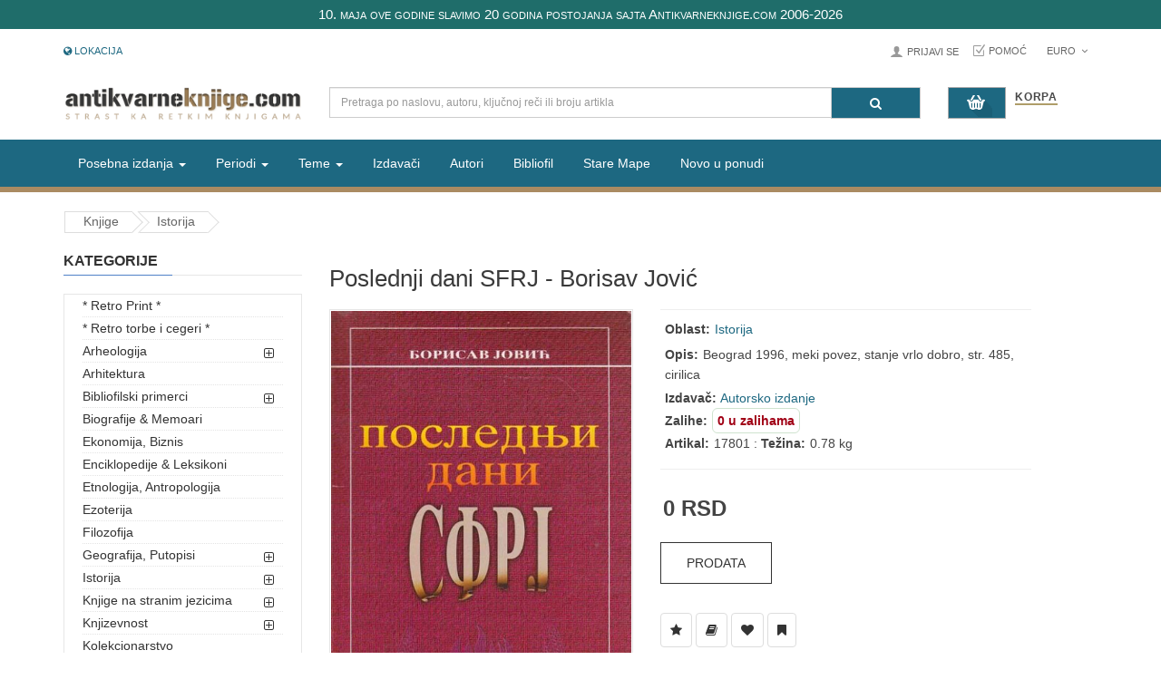

--- FILE ---
content_type: text/css; charset=UTF-8
request_url: https://www.antikvarne-knjige.com/knjige/combine/b7ec4d9fe0ffab5022a335bffd039ddd-1736890527
body_size: 52400
content:
@charset "UTF-8";.no-margin{margin:0 !important}
.marginbottom__3x{margin-bottom:30px}
@-webkit-keyframes animLoadedLogo{to{-webkit-transform:translate3d(0,100%,0) translate3d(0,50px,0) scale3d(0.65,0.65,1)}}
@keyframes animLoadedLogo{to{-webkit-transform:translate3d(0,100%,0) translate3d(0,50px,0) scale3d(0.65,0.65,1);transform:translate3d(0,100%,0) translate3d(0,50px,0) scale3d(0.65,0.65,1)}}
@-webkit-keyframes animLoadedLoader{to{opacity:0;-webkit-transform:translate3d(0,-100%,0) scale3d(0.3,0.3,1)}}
@keyframes animLoadedLoader{to{opacity:0;-webkit-transform:translate3d(0,-100%,0) scale3d(0.3,0.3,1);transform:translate3d(0,-100%,0) scale3d(0.3,0.3,1)}}
@-webkit-keyframes animLoadedHeader{to{-webkit-transform:translate3d(0,-100%,0)}}
@keyframes animLoadedHeader{to{-webkit-transform:translate3d(0,-100%,0);transform:translate3d(0,-100%,0)}}
@-webkit-keyframes animInitialHeader{from{opacity:0;-webkit-transform:translate3d(0,800px,0)}}
@keyframes animInitialHeader{from{opacity:0;-webkit-transform:translate3d(0,800px,0);transform:translate3d(0,800px,0)}}



.back-to-top{cursor:pointer;background-color:#DBE7EB;color:#333;width:45px;bottom:50px;padding:5px 0;overflow:hidden;z-index:40;position:fixed;display:inline;text-align:center;border-radius:3px;opacity:1;-webkit-transition:all 0.5s ease-in-out 0s;-moz-transition:all 0.5s ease-in-out 0s;transition:all 0.5s ease-in-out 0s;-webkit-transform:scale(1);-moz-transform:scale(1);-ms-transform:scale(1);-o-transform:scale(1);transform:scale(1)}
.back-to-top.hidden-top{bottom:-100px;opacity:0;-webkit-transform:scale(0);-moz-transform:scale(0);-ms-transform:scale(0);-o-transform:scale(0);transform:scale(0)}
.back-to-top:hover{background-color:#4F81C8}
.back-to-top i{font-size:32px;display:block;line-height:18px}
.back-to-top span{display:block;line-height:18px}
@media (max-width:1199px){.back-to-top{right:40px}}

.social-widgets{position:fixed;z-index:560;top:50%;height:0;width:0;right:0}
.social-widgets .item,.social-widgets .items{margin:0;padding:0;list-style-type:none}
.social-widgets .items{top:-100px;position:relative}
.social-widgets .item{position:absolute;top:0;left:120px}
.social-widgets .active{z-index:100;left:-310px}
.social-widgets .item-01,.social-widgets .item-02,.social-widgets .item-03,.social-widgets .item-04,.social-widgets .item-05,.social-widgets .item-06,.social-widgets .item-07,.social-widgets .item-08,.social-widgets .item-09{left:0}
.social-widgets .item-01{top:0;z-index:99}
.social-widgets .item-02{top:45px;z-index:98}
.social-widgets .item-03{top:90px;z-index:97}
.social-widgets .item-04{top:150px;z-index:96}
.social-widgets .item-05{top:200px;z-index:95}
.social-widgets .tab-icon .fa{font-size:18px}
.social-widgets .tab-icon{position:absolute;top:0;left:-45px;display:block;width:45px;height:45px;background:#fff;text-align:center;font-size:1.54em;line-height:45px}
.social-widgets .tab-icon:hover{text-decoration:none}
.social-widgets .active .tab-icon{border-color:#E9E9E9;background:#fff}
.social-widgets .facebook .tab-icon{background:#3b5998;background-clip:content-box;color:white}
.social-widgets .twitter .tab-icon{background:#07779a;background-clip:content-box;color:white}
.social-widgets .youtube .tab-icon{background:#DA2723;background-clip:content-box;color:white}
.social-widgets .tab-content{background:#fff;width:310px;padding:10px}
.social-widgets .active .tab-content{box-shadow:0 0 4px rgba(0,0,0,0.15)}
.social-widgets .title{margin:-10px -10px 10px;padding:0 10px;background-color:#ccc;text-transform:uppercase;line-height:45px;color:#000;font-weight:bold}
.social-widgets .title h5{line-height:45px;margin:0}
.social-widgets .facebook.active{left:-260px}
.social-widgets .facebook .tab-content{width:260px}
.social-widgets .twitter.active{left:-300px}
.social-widgets .twitter .tab-content{width:300px}
.social-widgets .twitter-widget{padding-top:10px}
.social-widgets .youtube.active{left:-450px}
.social-widgets .youtube .tab-content{width:450px}
.social-widgets .loading{min-height:200px;position:relative;z-index:1000}
.social-widgets .loading img.ajaxloader{position:absolute;top:45%;left:45%;width:32px;height:32px}

@media (min-width:1200px){.navbar-compact{position:fixed;width:100%;background:#fff;z-index:900;box-shadow:1px 1px 5px rgba(0,0,0,0.3);-webkit-transition:all 0.5s ease-in-out;-moz-transition:all 0.5s ease-in-out;transition:all 0.5s ease-in-out}.navbar-compact.hidden-menu{-webkit-transform:translate(0,-100%);-moz-transform:translate(0,-100%);-ms-transform:translate(0,-100%);-o-transform:translate(0,-100%);transform:translate(0,-100%)}.navbar-compact .compact-hidden{display:none !important}.navbar-compact .header-center{padding:20px 0;transition:0.3s all ease 0s}.navbar-compact .header-bottom{margin:0 !important}.navbar-switcher{text-align:center;float:right;display:none;width:45px;height:45px;margin-bottom:-47px;background:#4F81C8 !important;padding:6px 7px;border-radius:0 0 3px 3px;cursor:pointer;color:#fff}.navbar-switcher .i-active,.navbar-switcher.active .i-inactive{display:none}.navbar-switcher.active .i-active,.navbar-switcher .fa-caret-down{display:inline;font-size:1.8em;line-height:1.5em}.navbar-compact.type_1 .sidebar-menu,.navbar-compact.type_2 .sidebar-menu{display:none}.navbar-compact.type_1 .header-bottom-right,.navbar-compact.type_2 .header-bottom-right{margin:0;padding:0 15px;width:100%}header .navbar-switcher{display:block}}

.mfp-iframe-scaler iframe{background:white url(../themes/knjizara/assets/image/theme/lazy-loader.gif) no-repeat center center}
.lazy{display:block;position:relative;overflow:hidden;background:transparent url(../themes/knjizara/assets/image/theme/lazy-loader.gif) no-repeat center center}
.loadeding{background:white url(../themes/knjizara/assets/image/theme/lazy-loader.gif) no-repeat center center;height:100%;position:absolute;z-index:2;top:0;left:0;right:0;opacity:1}
.loaded .loadeding{background:none;height:auto;opacity:0;display:none}
@media (min-width:1200px){.lazy.lazy-loaded{background:none;height:auto}.lazy img{transition:1s all ease;opacity:0;-webkit-backface-visibility:hidden}.lazy.lazy-loaded img{opacity:1}}body.no-bgbody{background-image:none}
.pattern-1{background-image:url("../themes/knjizara/assets/image/theme/patterns/1.png")}
.pattern-2{background-image:url("../themes/knjizara/assets/image/theme/patterns/2.png")}
.pattern-3{background-image:url("../themes/knjizara/assets/image/theme/patterns/3.png")}
.pattern-4{background-image:url("../themes/knjizara/assets/image/theme/patterns/4.png")}
.pattern-5{background-image:url("../themes/knjizara/assets/image/theme/patterns/5.png")}
.pattern-6{background-image:url("../themes/knjizara/assets/image/theme/patterns/6.png")}
.pattern-7{background-image:url("../themes/knjizara/assets/image/theme/patterns/7.png")}
.pattern-8{background-image:url("../themes/knjizara/assets/image/theme/patterns/8.png")}
.pattern-9{background-image:url("../themes/knjizara/assets/image/theme/patterns/9.png")}
.pattern-10{background-image:url("../themes/knjizara/assets/image/theme/patterns/10.png")}
.pattern-11{background-image:url("../themes/knjizara/assets/image/theme/patterns/11.png")}
.pattern-12{background-image:url("../themes/knjizara/assets/image/theme/patterns/12.png")}
.pattern-13{background-image:url("../themes/knjizara/assets/image/theme/patterns/13.png")}
.pattern-14{background-image:url("../themes/knjizara/assets/image/theme/patterns/14.png")}
.pattern-15{background-image:url("../themes/knjizara/assets/image/theme/patterns/15.png")}
.pattern-16{background-image:url("../themes/knjizara/assets/image/theme/patterns/16.png")}
.pattern-17{background-image:url("../themes/knjizara/assets/image/theme/patterns/17.png")}
.pattern-18{background-image:url("../themes/knjizara/assets/image/theme/patterns/18.png")}
.pattern-19{background-image:url("../themes/knjizara/assets/image/theme/patterns/19.png")}
.pattern-20{background-image:url("../themes/knjizara/assets/image/theme/patterns/20.png")}
.pattern-21{background-image:url("../themes/knjizara/assets/image/theme/patterns/21.png")}
.pattern-22{background-image:url("../themes/knjizara/assets/image/theme/patterns/22.png")}
.pattern-23{background-image:url("../themes/knjizara/assets/image/theme/patterns/23.png")}
.pattern-24{background-image:url("../themes/knjizara/assets/image/theme/patterns/24.png")}
.pattern-25{background-image:url("../themes/knjizara/assets/image/theme/patterns/25.png")}
.pattern-26{background-image:url("../themes/knjizara/assets/image/theme/patterns/26.png")}
.pattern-27{background-image:url("../themes/knjizara/assets/image/theme/patterns/27.png")}
.pattern-28{background-image:url("../themes/knjizara/assets/image/theme/patterns/28.png")}
.pattern-29{background-image:url("../themes/knjizara/assets/image/theme/patterns/29.png")}
.pattern-30{background-image:url("../themes/knjizara/assets/image/theme/patterns/30.png")}
.pattern-31{background-image:url("../themes/knjizara/assets/image/theme/patterns/31.png")}
.pattern-32{background-image:url("../themes/knjizara/assets/image/theme/patterns/32.png")}
.pattern-33{background-image:url("../themes/knjizara/assets/image/theme/patterns/33.png")}
.pattern-34{background-image:url("../themes/knjizara/assets/image/theme/patterns/34.png")}
.pattern-35{background-image:url("../themes/knjizara/assets/image/theme/patterns/35.png")}
.pattern-36{background-image:url("../themes/knjizara/assets/image/theme/patterns/36.png")}
.pattern-37{background-image:url("../themes/knjizara/assets/image/theme/patterns/37.png")}
.pattern-38{background-image:url("../themes/knjizara/assets/image/theme/patterns/38.png")}
.pattern-39{background-image:url("../themes/knjizara/assets/image/theme/patterns/39.png")}
.pattern-40{background-image:url("../themes/knjizara/assets/image/theme/patterns/40.png")}
.pattern-41{background-image:url("../themes/knjizara/assets/image/theme/patterns/41.png")}
.pattern-42{background-image:url("../themes/knjizara/assets/image/theme/patterns/42.png")}
.pattern-43{background-image:url("../themes/knjizara/assets/image/theme/patterns/43.png")}
.pattern-44{background-image:url("../themes/knjizara/assets/image/theme/patterns/44.png")}
.pattern-45{background-image:url("../themes/knjizara/assets/image/theme/patterns/45.png")}

#loader-wrapper{position:fixed;top:0;left:0;width:100%;height:100%;z-index:1000}
#loader{display:block;position:relative;left:50%;top:50%;width:150px;height:150px;margin:-75px 0 0 -75px;border-radius:50%;border:3px solid transparent;border-top-color:#3498db;z-index:1001;animation:spin 2s linear infinite}
#loader:before{content:"";position:absolute;top:5px;left:5px;right:5px;bottom:5px;border-radius:50%;border:3px solid transparent;border-top-color:#e74c3c;animation:spin 3s linear infinite}
#loader:after{content:"";position:absolute;top:15px;right:15px;left:15px;bottom:15px;border-radius:50%;border:3px solid transparent;border-top-color:#f9c922;animation:spin 1.5s linear infinite}
#loader-wrapper .loader-section{position:fixed;top:0;width:50%;height:100%;background:rgba(255,255,255,0.6);z-index:1000;transform:translateX(0)}
#loader-wrapper .loader-section.section-left{left:0}
#loader-wrapper .loader-section.section-right{right:0}
.ip-header{position:fixed;top:0;z-index:99999;min-height:480px;width:100%;height:100%;background:#fff}
.ip-header h1{margin:0}
.ip-header .ip-inner{display:block;margin:0 auto}
.ip-header .ip-logo{position:absolute;top:40%;text-align:center}
.ip-header .ip-logo a{display:inline-block}
.ip-header .ip-loader svg path{fill:none;stroke-width:6}
.ip-header .ip-loader svg path.ip-loader-circlebg{stroke:#ddd}
.ip-header .ip-loader svg path.ip-loader-circle{-webkit-transition:stroke-dashoffset 0.2s;transition:stroke-dashoffset 0.2s;stroke:#df1f26}
.ip-logo,.ip-loader{position:absolute;left:0;width:100%;opacity:0;cursor:default;pointer-events:none}
.ip-loader{top:46%}
.loading .ip-logo,.loading .ip-loader{opacity:1;-webkit-animation:animInitialHeader 1s cubic-bezier(0.7,0,0.3,1) both;animation:animInitialHeader 1s cubic-bezier(0.7,0,0.3,1) both}
.loading .ip-loader{-webkit-animation-delay:0.2s;animation-delay:0.2s}
.loaded .ip-loader{-webkit-animation:animLoadedLoader 0.5s cubic-bezier(0.7,0,0.3,1) forwards;animation:animLoadedLoader 0.5s cubic-bezier(0.7,0,0.3,1) forwards}
.loaded .ip-header{-webkit-animation:animLoadedHeader 1s cubic-bezier(0.7,0,0.3,1) forwards;animation:animLoadedHeader 1s cubic-bezier(0.7,0,0.3,1) forwards}
.loaded .ip-logo,.loaded .ip-loader{opacity:1}
.loaded .ip-logo{display:none}
@keyframes spin{0%{transform:rotate(0deg)}100%{transform:rotate(360deg)}}
.loaded #loader-wrapper .loader-section.section-left{transform:translateX(-100%);transition:all 0.7s 0.3s cubic-bezier(0.645,0.045,0.355,1)}
.loaded #loader-wrapper .loader-section.section-right{transform:translateX(100%);transition:all 0.7s 0.3s cubic-bezier(0.645,0.045,0.355,1)}
.loaded #loader{opacity:0;transition:all 0.3s ease-out}
.loaded #loader-wrapper{visibility:hidden;transform:translateY(-100%);transition:all 0.3s 1s ease-out}.banners-effect-1 .banners>div img{-webkit-transition:all 0.2s ease-in;-moz-transition:all 0.2s ease-in;transition:all 0.2s ease-in}
.banners-effect-1 .banners>div img:hover{opacity:0.8}
.banners-effect-2 .banners>div a{display:block;position:relative;overflow:hidden}
.banners-effect-2 .banners>div a:hover:before,.banners-effect-2 .banners>div a:hover:after{left:0;opacity:1}
.banners-effect-2 .banners>div a:before,.banners-effect-2 .banners>div a:after{background-color:rgba(255,255,255,0.4);display:block;width:100%;height:100%;left:-100%;opacity:0;filter:alpha(opacity=0);position:absolute;top:0;-webkit-transition:all 0.3s ease-in;-moz-transition:all 0.3s ease-in;transition:all 0.3s ease-in;content:"";z-index:1}
.banners-effect-3 .banners>div a{display:block;position:relative;overflow:hidden}
.banners-effect-3 .banners>div a:hover:before,.banners-effect-3 .banners>div a:hover:after{border:0 solid rgba(0,0,0,0.7);opacity:0;filter:alpha(opacity=0)}
.banners-effect-3 .banners>div a:before,.banners-effect-3 .banners>div a:after{border:50px solid transparent;border-top-right-radius:50px;border-top-left-radius:50px;border-bottom-right-radius:50px;border-bottom-left-radius:50px;box-sizing:border-box;cursor:pointer;display:inline-block;left:0;right:0;bottom:0;margin:auto;position:absolute;top:0;content:"";opacity:1;filter:alpha(opacity=100);width:100px;height:100px;-webkit-transform:scale(7);-moz-transform:scale(7);-ms-transform:scale(7);-o-transform:scale(7);transform:scale(7);-webkit-transition:all 0.4s ease-in-out;-moz-transition:all 0.4s ease-in-out;transition:all 0.4s ease-in-out;visibility:visible;z-index:1}
.banners-effect-4 .banners>div a{display:block;position:relative;overflow:hidden}
.banners-effect-4 .banners>div a:hover:before,.banners-effect-4 .banners>div a:hover:after{opacity:1;-webkit-transform:rotate3d(0,0,1,45deg) scale3d(1,4,1);-moz-transform:rotate3d(0,0,1,45deg) scale3d(1,4,1);-ms-transform:rotate3d(0,0,1,45deg) scale3d(1,4,1);-o-transform:rotate3d(0,0,1,45deg) scale3d(1,4,1);transform:rotate3d(0,0,1,45deg) scale3d(1,4,1)}
.banners-effect-4 .banners>div a:before,.banners-effect-4 .banners>div a:after{border-bottom:50px solid rgba(0,0,0,0.2);border-top:50px solid rgba(0,0,0,0.2);content:"";height:100%;left:0;opacity:0;filter:alpha(opacity=0);position:absolute;top:0;transform-origin:50% 50% 0;width:100%;-webkit-transform:rotate3d(0,0,1,45deg) scale3d(1,0,1);-moz-transform:rotate3d(0,0,1,45deg) scale3d(1,0,1);-ms-transform:rotate3d(0,0,1,45deg) scale3d(1,0,1);-o-transform:rotate3d(0,0,1,45deg) scale3d(1,0,1);transform:rotate3d(0,0,1,45deg) scale3d(1,0,1);-webkit-transition:opacity 0.4s ease 0s,-webkit-transform 0.35s ease 0s;-moz-transition:opacity 0.4s ease 0s,-moz-transform 0.35s ease 0s;transition:opacity 0.4s ease 0s,transform 0.35s ease 0s;visibility:visible;z-index:1}
.banners-effect-5 .banners>div a{display:block;position:relative;overflow:hidden}
.banners-effect-5 .banners>div a:hover:before,.banners-effect-5 .banners>div a:hover:after{opacity:0;filter:alpha(opacity=0);border:0 double rgba(255,255,255,0.7);visibility:hidden}
.banners-effect-5 .banners>div a:before,.banners-effect-5 .banners>div a:after{bottom:0;content:"";left:0;position:absolute;right:0;top:0;z-index:1;border:200px double transparent;opacity:1;filter:alpha(opacity=100);visibility:visible;-webkit-transition:all 0.4s cubic-bezier(0.94,0.85,0.1,0.62) 0s;-moz-transition:all 0.4s cubic-bezier(0.94,0.85,0.1,0.62) 0s;transition:all 0.4s cubic-bezier(0.94,0.85,0.1,0.62) 0s}
.banners-effect-6 .banners>div a{display:inline-block;vertical-align:top;position:relative;overflow:hidden;background:#000}
.banners-effect-6 .banners>div a img{backface-visibility:hidden;opacity:1;filter:alpha(opacity=100);-webkit-transition:opacity 1s ease 0s,transform 1s ease 0s;-o-transition:opacity 1s ease 0s,transform 1s ease 0s;transition:opacity 1s ease 0s,transform 1s ease 0s}
.banners-effect-6 .banners>div a:hover img{opacity:0.8;filter:alpha(opacity=80);transform:scale3d(1.1,1.1,1)}
.banners-effect-7 .banners>div a{display:block;position:relative;overflow:hidden}
.banners-effect-7 .banners>div a:before{position:absolute;background:rgba(0,0,0,0.3);width:0;top:0;left:50%;content:"";transition:all 0.3s ease-in-out 0s}
.banners-effect-7 .banners>div a:hover:before{width:100%;left:0;top:0;height:100%}
.banners-effect-8 .banners>div a{display:inline-block;position:relative;overflow:hidden;background:#000;vertical-align:top}
.banners-effect-8 .banners>div a:before,.banners-effect-8 .banners>div a:after{bottom:20px;content:"";left:20px;opacity:0;position:absolute;right:20px;top:20px;-webkit-transition:opacity 0.35s ease 0s,transform 0.35s ease 0s;-o-transition:opacity 0.35s ease 0s,transform 0.35s ease 0s;transition:opacity 0.35s ease 0s,transform 0.35s ease 0s;z-index:1}
.banners-effect-8 .banners>div a:before{border-bottom:1px solid #fff;border-top:1px solid #fff;-webkit-transform:scale(0,1);-ms-transform:scale(0,1);-o-transform:scale(0,1);transform:scale(0,1)}
.banners-effect-8 .banners>div a:after{border-left:1px solid #fff;border-right:1px solid #fff;-webkit-transform:scale(1,0);-ms-transform:scale(1,0);-o-transform:scale(1,0);transform:scale(1,0)}
.banners-effect-8 .banners>div img{opacity:1;width:100%;filter:alpha(opacity=100);-webkit-transition:opacity 0.35s ease 0s;-o-transition:opacity 0.35s ease 0s;transition:opacity 0.35s ease 0s}
.banners-effect-8 .banners>div a:hover:before,.banners-effect-8 .banners>div a:hover:after{opacity:1;filter:alpha(opacity=100);-webkit-transform:scale(1);-ms-transform:scale(1);-o-transform:scale(1);transform:scale(1)}
.banners-effect-8 .banners>div a:hover img{opacity:0.5;filter:alpha(opacity=50)}
.banners-effect-9 .banners>div a{display:block;position:relative;z-index:10}
.banners-effect-9 .banners>div a:before{position:absolute;top:0;left:0;z-index:0;width:100%;height:100%;background:#000;content:"";-webkit-transition:opacity 0.35s;transition:opacity 0.35s;box-shadow:0 3px 30px rgba(0,0,0,0.2);opacity:0}
.banners-effect-9 .banners>div a:hover:before{opacity:1}
.banners-effect-9 .banners>div a img{opacity:1;-webkit-transition:-webkit-transform 0.35s;transition:transform 0.35s;-webkit-transform:perspective(1000px) translate3d(0,0,0);transform:perspective(1000px) translate3d(0,0,0)}
.banners-effect-9 .banners>div a:hover img{-webkit-transform:perspective(1000px) translate3d(0,0,21px);transform:perspective(1000px) translate3d(0,0,21px)}
.banners-effect-10 .banners>div a{display:block;position:relative;overflow:hidden}
.banners-effect-10 .banners>div a:before{position:absolute;top:0;left:0;width:100%;height:100%;background:-webkit-linear-gradient(top,rgba(0,0,0,0) 0%,rgba(0,0,0,0.2) 75%);background:linear-gradient(to bottom,rgba(0,0,0,0) 0%,rgba(0,0,0,0.2) 75%);content:"";opacity:0;-webkit-transform:translate3d(0,50%,0);transform:translate3d(0,50%,0);-webkit-transition:opacity 0.35s,-webkit-transform 0.35s;transition:opacity 0.35s,transform 0.35s}
.banners-effect-10 .banners>div a:hover:before{opacity:1;-webkit-transform:translate3d(0,0,0);transform:translate3d(0,0,0)}
.banners-effect-11 .banners>div a{display:block;position:relative;overflow:hidden}
.banners-effect-11 .banners>div a:hover:before,.banners-effect-11 .banners>div a:hover:after{width:100%;height:100%}
.banners-effect-11 .banners>div a:before,.banners-effect-11 .banners>div a:after{background-color:rgba(0,0,0,0.15);content:"";height:0;left:0;margin:auto;position:absolute;width:0;-webkit-transition:all 0.3s ease-out 0s;-moz-transition:all 0.3s ease-out 0s;transition:all 0.3s ease-out 0s}
.banners-effect-11 .banners>div a:after{left:auto;right:0;bottom:0}
.banners-effect-12 .banners>div img{-webkit-transition:all 0.3s ease-in;-moz-transition:all 0.3s ease-in;transition:all 0.3s ease-in}
.banners-effect-12 .banners>div img:hover{-webkit-filter:grayscale(100%);filter:grayscale(100%)}.icons-social a{display:inline-block;margin-right:5px;color:#f82e56}
.icons-social .fa{font-size:20px;line-height:40px;vertical-align:top}
.icons-social .icon-circled{display:inline-block;width:40px;height:40px;border-radius:50%;line-height:40px;border:1px solid #4F81C8;color:#4F81C8;vertical-align:top;text-align:center}
.icons-social .icon-color.fa-facebook{background:#3b5998;border-color:#3b5998;color:#fff}
.icons-social a:hover .icon-circled{background:#4F81C8;color:#fff}
.icons-social a:hover .icon-color.fa-facebook{background:#4c70ba}
.icons-social .icon-circled{display:inline-block;width:40px;height:40px;border-radius:50%;line-height:40px;border:1px solid #4F81C8;color:#4F81C8;vertical-align:top;text-align:center}
.icons-social .icon-color.fa-twitter{background:#00aced;border-color:#00aced;color:#fff}
.icons-social a:hover .icon-circled{background:#4F81C8;color:#fff}
.icons-social a:hover .icon-color.fa-twitter{background:#21c2ff}
.icons-social .icon-circled{display:inline-block;width:40px;height:40px;border-radius:50%;line-height:40px;border:1px solid #4F81C8;color:#4F81C8;vertical-align:top;text-align:center}
.icons-social .icon-color.fa-google-plus{background:#dd4b39;border-color:#dd4b39;color:#fff}
.icons-social a:hover .icon-circled{background:#4F81C8;color:#fff}
.icons-social a:hover .icon-color.fa-google-plus{background:#e47365}
.icons-social .icon-circled{display:inline-block;width:40px;height:40px;border-radius:50%;line-height:40px;border:1px solid #4F81C8;color:#4F81C8;vertical-align:top;text-align:center}
.icons-social .icon-color.fa-linkedin{background:#007bb5;border-color:#007bb5;color:#fff}
.icons-social a:hover .icon-circled{background:#4F81C8;color:#fff}
.icons-social a:hover .icon-color.fa-linkedin{background:#009ee8}
.icons-social .icon-circled{display:inline-block;width:40px;height:40px;border-radius:50%;line-height:40px;border:1px solid #4F81C8;color:#4F81C8;vertical-align:top;text-align:center}
.icons-social .icon-color.fa-instagram{background:#125688;border-color:#125688;color:#fff}
.icons-social a:hover .icon-circled{background:#4F81C8;color:#fff}
.icons-social a:hover .icon-color.fa-instagram{background:#1872b5}
.icons-social .icon-circled{display:inline-block;width:40px;height:40px;border-radius:50%;line-height:40px;border:1px solid #4F81C8;color:#4F81C8;vertical-align:top;text-align:center}
.icons-social .icon-color.fa-youtube{background:#b00;border-color:#b00;color:#fff}
.icons-social a:hover .icon-circled{background:#4F81C8;color:#fff}
.icons-social a:hover .icon-color.fa-youtube{background:#e00}
.divider{clear:both;height:40px}
.alert{border-radius:0}
.alert .fa{font-size:20px;vertical-align:middle;margin-right:10px}
.tab-content{padding:15px 15px 10px;margin-bottom:20px;z-index:2;border:1px solid #ddd;border-top:0}
.simple-ul{margin:0 0 15px 0;padding:0;list-style:none}
.simple-ul li{position:relative;padding-left:15px;margin-bottom:5px}
.simple-ul li:before{position:absolute;top:0;left:0;display:block;font-family:"FontAwesome";font-size:14px;content:""}
.simple-ul li ul{margin:10px 0 10px 0;padding:0;list-style:none}
.simple-ul li ul li:before{content:"";font-size:7px}
.decimal-list{margin:0 0 15px 20px;padding:0;list-style:decimal outside}
.decimal-list li{padding-left:0;margin-bottom:5px;text-indent:0}
blockquote{font-size:12px}
.well{border-radius:0}
.feature-box{border-radius:0;margin-bottom:20px}
.feature-box .feature-icon{color:#3e7cb4;display:inline-block;font-size:40px;height:40px;text-align:center;width:40px;float:left}
.feature-box .feature-content{padding-left:50px}
.featured-icon{border-radius:50%;color:#fff;background-color:#3e7cb4;display:inline-block;font-size:40px;height:110px;line-height:110px;margin:5px;position:relative;text-align:center;width:110px;z-index:1}
.page-login .well{background:#fff;min-height:285px;border:1px solid #e7e7e7;margin:0;line-height:23px;border-radius:0}
.page-login .well h2{padding-bottom:10px;font-size:14px;text-transform:uppercase;position:relative}
.page-login .bottom-form{background:#f5f5f5;border:1px solid #e7e7e7;border-top:0;padding:10px 20px;overflow:hidden;line-height:35px}
.page-login .bottom-form .btn{padding:7px 12px;background:#555;color:#fff;border-radius:0;border-color:#555}
.page-login .bottom-form .btn:hover{background:#4F81C8;border-color:#4F81C8;color:#fff}
.page-login .bottom-form a{color:#444}
.page-login .bottom-form a:hover{color:#4F81C8}
div.required .control-label:before{content:"* ";color:#F00;font-weight:bold}

div.horizontal ul.megamenu>li{float:left}
div.horizontal ul.megamenu .sub-menu .title-submenu,div.horizontal ul.megamenu li .sub-menu .content .static-menu a.main-menu{text-transform:uppercase;color:#222;border-bottom:1px solid #ddd;font-size:13px;font-weight:bold;padding-bottom:5px;margin-bottom:5px}
div.horizontal ul.megamenu .sub-menu .image-link{margin-bottom:10px;color:#333}
div.horizontal ul.megamenu .sub-menu .image-link:hover{color:#4F81C8}
div.horizontal .image-link .thumbnail{position:relative;overflow:hidden;border-radius:0;background:#fff;padding:3px;margin:0 0 10px}
div.horizontal .image-link .btn{position:absolute;top:-100px;left:calc(50% - 50px);padding:7px 12px;background:#555;color:#fff;border-radius:0;border-color:#555;background:#4F81C8;border-color:#4F81C8;-webkit-transition:all 0.3s ease-in-out 0s;-moz-transition:all 0.3s ease-in-out 0s;transition:all 0.3s ease-in-out 0s;border-radius:2px}
div.horizontal .image-link .btn:hover{background:#4F81C8;border-color:#4F81C8;color:#fff}
div.horizontal .image-link .btn:hover{background:#555;border-color:#555}
div.horizontal .image-link:hover .thumbnail{border:1px solid #bcbcbc;background:#ddd}
div.horizontal .image-link:hover .thumbnail img{opacity:0.8}
div.horizontal .image-link .figcaption{font-size:12px;text-align:center;text-transform:uppercase;margin-top:0}
div.horizontal ul.megamenu .label-hot{position:absolute;z-index:2;top:-10px;right:0}
div.horizontal ul.megamenu .sub-menu .content{border-top:3px solid #4F81C8}
div.horizontal ul.megamenu .sub-menu a{color:#444;line-height:24px;display:block;padding:3px 0}
div.horizontal ul.megamenu .sub-menu a:hover{color:#4F81C8}
@media (min-width:1200px){div.horizontal ul.megamenu .megamenu--container{min-width:1170px}}
header .so-megamenu .navbar-header{color:white}
@media (min-width:992px){div.so-vertical-menu{position:relative}div.so-vertical-menu .vertical-wrapper{border-top:3px solid #4F81C8}div.so-vertical-menu ul.megamenu>li{border:none}div.so-vertical-menu ul.megamenu>li a{color:#444;line-height:24px}div.so-vertical-menu ul.megamenu>li a:hover{color:#4F81C8}div.so-vertical-menu ul.megamenu>li>a:hover,div.so-vertical-menu ul.megamenu>li.loadmore:hover{background:#4F81C8;color:white}div.so-vertical-menu ul.megamenu>li>a:hover .caret,div.so-vertical-menu ul.megamenu>li.loadmore:hover .caret{background-position:center 0}div.so-vertical-menu ul.megamenu>li .caret{background:url("../themes/knjizara/assets/image/theme/icons/ico-menu-parent.png") no-repeat;width:15px;height:15px;background-position:center -25px;border:none;margin:5px 0;position:absolute;right:10px}div.so-vertical-menu ul.megamenu>li.loadmore{border-top:1px solid #ddd}div.so-vertical-menu ul.megamenu>li.active>a{background:#4F81C8;color:white}}
.list-product{padding:0}
.list-product .image{margin-right:15px}
.list-product .caption h4{margin:0;font-size:14px;font-size:1.4rem}
.megamenuToogle-wrapper .container>div{float:left;margin:3px 10px 0 0}
@media (max-width:1024px){.no-res{width:1190px}}
.wrapper-boxed,.wrapper-iframed,.wrapper-rounded{max-width:1200px;margin:0 auto;background:#fff;box-shadow:0 0 10px rgba(0,0,0,0.2)}
.wrapper-boxed header.navbar-compact,.wrapper-iframed header.navbar-compact,.wrapper-rounded header.navbar-compact{width:auto}
.wrapper-iframed{margin:20px auto}
.wrapper-rounded{margin:20px auto;border-radius:10px;overflow:hidden}
#wrapper{overflow:hidden}
@media (min-width:1360px){.container-full{clear:both;margin-left:-10%;margin-right:-10%}}
@media (min-width:1600px){.container-full{clear:both;margin-left:-40%;margin-right:-40%}}

.header-top{background:#eee}
.header-center{padding:35px 0}
.header-bottom{background:#666;min-height:45px;margin-bottom:15px}

#content{margin-bottom:30px}
#content:before,#content:after{content:" ";display:table}
#content:after{clear:both}

.module{margin-bottom:30px}
.module h3.modtitle{margin:0 0 15px;text-transform:capitalize;font-weight:bold}
.titleLine h3.modtitle{font-size:16px;font-size:1.6rem;border-bottom:1px solid #e6e6e6;line-height:30px;margin:0 0 10px;text-transform:uppercase;position:relative}
.titleLine h3.modtitle:after{content:"";width:120px;height:1px;background:#4F81C8;display:block;position:absolute;bottom:0;margin-bottom:-1px}
.modLine h3.modtitle{display:table-cell;vertical-align:middle}
.modLine .modcontent{display:table-cell;padding:0 15px}
.list-item{list-style:none;padding:0}
.list-item li{margin-bottom:3px}
.list-item li:before{font-family:"FontAwesome";margin-right:10px;display:inline-block;content:""}
.list-item li a{color:#444}
.list-item li a:hover{color:#4F81C8}
.menu-category .modcontent{border:1px solid #e6e6e6;margin-top:20px;padding:0 20px}
.menu-category .list-group>li{border-bottom:1px dotted #E4E4E4;margin:0;position:relative}
.menu-category .list-group>li span.button-view{display:block;position:absolute;right:0;top:5px;cursor:pointer;z-index:10;text-align:center;width:30px;height:30px;line-height:30px;font-size:14px}
.menu-category .list-group>li a{color:#333;padding:10px 0;display:block}
.menu-category .list-group>li a:hover{color:#4F81C8}
.menu-category .list-group>li a:hover + .button-view{color:#4F81C8}
.menu-category .list-group>li .active,.menu-category .list-group>li .active + .button-view{color:#4F81C8}
.menu-category .list-group>li .active + .button-view:before{content:""}
.menu-category .list-group>li li{padding:0 10px;position:relative;list-style:none}
.menu-category .list-group>li li a{padding:5px 0}
.menu-category .list-group>li li a:before{content:"";padding:0 5px;font-family:"FontAwesome";content:"";margin-left:-10px;transition:all 400ms ease;opacity:0}
.menu-category .list-group>li li a:hover:before{opacity:1;margin:0}
.filter-shopby,.filter-row{border:1px solid #e6e6e6;padding:20px}
.filter-shopby .table_layout,.filter-row .table_layout{display:block}
.filter-shopby .table_cell,.filter-row .table_cell{margin-bottom:10px;padding-bottom:20px;border-bottom:#f1f1f1 1px solid;display:block}
.filter-shopby legend,.filter-row legend{border:none;font-size:13px;margin:0;text-transform:uppercase}
.filter-shopby .checkboxes_list>li:not(:last-child),.filter-row .checkboxes_list>li:not(:last-child),.filter-shopby .simple_vertical_list li:not(:last-child),.filter-row .simple_vertical_list li:not(:last-child){margin-bottom:5px}
.filter-shopby .color_btn,.filter-row .color_btn{position:relative;padding-left:32px}
.filter-shopby .color_btn::before,.filter-row .color_btn::before{content:"" !important;padding:1px;background-clip:content-box !important;border:1px solid #eaeaea;border-radius:50% !important;-webkit-transition:border-color 0.3s ease;transition:border-color 0.3s ease}
.filter-shopby .color_btn.green::before,.filter-row .color_btn.green::before{background:#269300}
.filter-shopby .color_btn.yellow::before,.filter-row .color_btn.yellow::before{background:#fccd36}
.filter-shopby .color_btn.red::before,.filter-row .color_btn.red::before{background:#f00}
.filter-shopby .color_btn.blue::before,.filter-row .color_btn.blue::before{background:#018bc8}
.filter-shopby .color_btn.grey::before,.filter-row .color_btn.grey::before{background:#b2b2b2}
.filter-shopby .color_btn.orange::before,.filter-row .color_btn.orange::before{background:#ff7b1a}
.filter-shopby input[type="checkbox"]:checked + .color_btn::before,.filter-row input[type="checkbox"]:checked + .color_btn::before{border-color:#333}
.filter-row{padding:0}
.filter-row .table_layout{display:table;width:100%;table-layout:fixed}
.filter-row .table_row{display:table;width:100%}
.filter-row .table_cell{display:table-cell;border-right:1px solid #e6e6e6;padding:19px}
.filter-row .bottom_box{padding:15px 19px}
.ui-slider{height:7px;background:#f8f8f8;border:1px solid #eaeaea;max-width:220px}
.ui-slider .ui-slider-handle{display:block;width:19px;height:19px;background:#fff;border:1px solid #eaeaea;cursor:pointer;top:-7px}
.ui-slider .ui-slider-handle::before{content:"";display:block;width:9px;height:9px;background:#b2b2b2;position:absolute;top:4px;left:4px}
.ui-slider .ui-slider-handle,.ui-slider .ui-slider-handle::before{border-radius:50%}
.range{margin-bottom:15px}
.range>*{display:inline}
.checkboxes_list{color:#333}
.simple_vertical_list input[type="radio"],.simple_vertical_list input[type="checkbox"],.checkboxes_list input[type="radio"],.checkboxes_list input[type="checkbox"]{display:none}
.simple_vertical_list input[type="radio"] + label,.simple_vertical_list input[type="checkbox"] + label,.checkboxes_list input[type="radio"] + label,.checkboxes_list input[type="checkbox"] + label{position:relative;width:auto !important;margin:0 17px 0 0 !important;padding-left:32px;cursor:pointer;-webkit-user-select:none;-khtml-user-select:none;-moz-user-select:none;user-select:none}
.simple_vertical_list input[type="radio"] + label::before,.simple_vertical_list input[type="checkbox"] + label::before,.checkboxes_list input[type="radio"] + label::before,.checkboxes_list input[type="checkbox"] + label::before{content:"";display:block;text-align:center;font-family:"FontAwesome";position:absolute;left:0;top:-1px;width:22px;height:22px;color:inherit;background:#fff;border:1px solid #eaeaea;border-radius:3px}
.simple_vertical_list input[type="checkbox"] + label::before,.checkboxes_list input[type="checkbox"] + label::before{font-size:12px}
.simple_vertical_list input[type="radio"] + label::before,.checkboxes_list input[type="radio"] + label::before{border-radius:50%}
.simple_vertical_list input[type="radio"] + label:empty,.checkboxes_list input[type="radio"] + label:empty{width:22px !important;padding-left:0;margin:0 !important}
.simple_vertical_list input[type="checkbox"]:checked + label::before,.checkboxes_list input[type="checkbox"]:checked + label::before{content:""}
.simple_vertical_list input[type="radio"]:checked + label::before,.checkboxes_list input[type="radio"]:checked + label::before{content:""}
.tags_cloud li{display:inline-block;margin:0 4px 4px 0}
.button_grey{padding:6px 15px;display:inline-block;color:#555;background:#f1f1f1;text-transform:capitalize;border-radius:3px;border:none}
.button_grey:hover{color:white;background:#4F81C8}
.button_submit{background:#4F81C8;color:white;margin-right:5px}
.header-top ul.dropdown-menu{min-width:120px;margin:0;border-radius:0}
.header-top ul.dropdown-menu li>a{color:#666}
.header-top ul.dropdown-menu li:hover>a{color:#4F81C8}
.languages-block,.currencies-block{border-left:1px solid #d2d2d2;border-right:1px solid #d2d2d2;z-index:10;position:relative;vertical-align:top;margin:0;display:inline-block}
.languages-block form>a,.currencies-block form>a{color:#666;display:block;line-height:30px;padding:1px 10px}
.languages-block form:hover,.currencies-block form:hover{background:#4F81C8;border-color:#4F81C8}
.languages-block form:hover>a,.currencies-block form:hover>a{color:#fff}
.languages-block form .dropdown-menu,.currencies-block form .dropdown-menu{margin:0}
.languages-block form span.fa-angle-down,.currencies-block form span.fa-angle-down{margin-left:3px}
.currencies-block{margin-left:-5px}
@media (max-width:767px){.collapsed-block .tabBlockTitle{margin:6px 0;line-height:20px}.collapsed-block .tabBlockTitle .expander{margin:0 10px;color:#333;font-size:14px}.collapsed-block .tabBlock{display:none}}
.breadcrumb{background:none;border-radius:0;display:block;padding:0}
.breadcrumb li{position:relative;border-top:1px solid #ddd;border-bottom:1px solid #ddd;height:24px;line-height:21px;margin-right:3px;padding:0 15px 0 20px}
.breadcrumb li a{color:#666}
.breadcrumb li:after{content:"";background:#fff;border-right:1px solid #e1e1e1;border-top:1px solid #e1e1e1;display:inline-block;height:17px;width:16px;position:absolute;right:-8px;top:3px;z-index:1;transform:rotate(45deg)}
.breadcrumb li:first-child{border-left:1px solid #ddd;border-color:#4F81C8 !important}
.breadcrumb li:first-child a{color:#4F81C8}
.breadcrumb li:first-child:after,.breadcrumb li:first-child:before{border-color:#4F81C8}
.breadcrumb li + li:before{content:"";background:#fff;border-left:1px solid #e1e1e1;border-top:1px solid #e1e1e1;display:inline-block;height:18px;width:17px;position:absolute;left:-9px;top:2px;transform:rotate(135deg)}
.breadcrumb li + li:hover{border-color:#4F81C8}
.breadcrumb li + li:hover a{color:#4F81C8}
.breadcrumb li + li:hover:after,.breadcrumb li + li:hover:before{border-color:#4F81C8}.shopping_cart{padding:0}
.shopping_cart .btn-group{display:block;z-index:5}
.shopping_cart a.top_cart{display:block;position:relative;box-shadow:none !important;text-decoration:none !important}
.shopping_cart a.top_cart .shopcart .title{color:#444;font-weight:bold;text-transform:uppercase}
.shopping_cart a.top_cart .shopcart .text-shopping-cart{color:#999;margin-bottom:0;white-space:nowrap}
.shopping_cart a.top_cart .handle{background:url("../themes/knjizara/assets/image/theme//icons/icon_minicart.png") no-repeat 8px 8px;background-color:#4F81C8;width:36px;height:34px;margin:5px 10px}
.shopping_cart .shoppingcart-box{padding:15px;border-radius:0;border-top:3px solid #4F81C8;min-width:300px}
@media (min-width:1200px){.shopping_cart .shoppingcart-box:before{content:"";height:1px;width:1px;border-style:solid;border-bottom:10px solid #4F81C8;border-left:10px solid transparent;border-right:10px solid transparent;border-top:transparent;position:absolute;top:-10px;right:129px}}
.shopping_cart .shoppingcart-box .added_items{margin-bottom:10px}
.shopping_cart .shoppingcart-box .table-striped>tbody>tr:nth-of-type(odd){background:#fff}
.shopping_cart .shoppingcart-box .table-striped a{color:#666;font-weight:bold}
.shopping_cart .shoppingcart-box .table-striped a.fa-edit{display:none}
.shopping_cart .shoppingcart-box .table-striped a:hover{color:#4F81C8}
.shopping_cart .shoppingcart-box .table-striped a.fa-delete{width:20px;height:20px;background:#d6d6d6;border-radius:3px;text-align:center;line-height:19px;color:#000}
.shopping_cart .shoppingcart-box .table-striped a.fa-delete:hover{background:#4F81C8;color:#fff;text-decoration:none}
.shopping_cart .shoppingcart-box a.btn{color:#fff;background:#444;border-color:#444}
.shopping_cart .shoppingcart-box a.btn i{margin-right:5px}
.shopping_cart .shoppingcart-box a.btn:hover{border:1px solid #4F81C8;background:#4F81C8}
.shopping_cart .table-bordered{border-left:0;border-right:0}
.shopping_cart .table>tbody>tr{margin:10px 0}
.shopping_cart .table>tbody>tr:first-child>td{border-top:0}
.shopping_cart .table>tbody>tr>td,.shopping_cart .table>tbody>tr>th,.shopping_cart .table>tfoot>tr>td,.shopping_cart .table>tfoot>tr>th,.shopping_cart .table>thead>tr>td,.shopping_cart .table>thead>tr>th{vertical-align:middle}
.shopping_cart .table-bordered>tbody>tr>td,.shopping_cart .table-bordered>tbody>tr>th,.shopping_cart .table-bordered>tfoot>tr>td,.shopping_cart .table-bordered>tfoot>tr>th,.shopping_cart .table-bordered>thead>tr>td,.shopping_cart .table-bordered>thead>tr>th{border:0}
.latest-product .product-latest-item{margin-bottom:20px}
.latest-product .product-latest-item:last-child{margin:0}
.latest-product .media .media-left{float:left;border:1px solid #ddd;padding:0;margin-right:20px}
.latest-product .media .media-body h4{margin-top:0}
.latest-product .media .media-body h4 a{font-size:13px;color:#666;font-weight:bold}
.latest-product .media .media-body h4 a:hover{color:#4F81C8}
.latest-product .media:hover .media-left{border-color:#4F81C8}
.main-newsleter-popup .so-custom-popup{background-color:#fff;border-radius:5px}
@media (min-width:768px) and (max-width:991px){.main-newsleter-popup .so-custom-popup{width:85% !important}.main-newsleter-popup .so-custom-popup:before{content:"";position:absolute;z-index:2;background:rgba(255,255,255,0.9);width:100%;height:100%;top:0;right:0}}
@media (max-width:767px){.main-newsleter-popup .so-custom-popup:before{content:"";position:absolute;z-index:2;background:rgba(255,255,255,0.9);width:100%;height:100%;top:0;right:0}}
.main-newsleter-popup .modcontent{position:relative;z-index:9}
.main-newsleter-popup .so-custom-popup .oca_popup .popup-content{padding:15px 10px;text-align:center}
@media (min-width:1200px){.main-newsleter-popup .so-custom-popup .oca_popup .popup-content{padding:60px 30px;padding-left:55%;margin:0 20px}}
@media (min-width:992px) and (max-width:1199px){.main-newsleter-popup .so-custom-popup .oca_popup .popup-content{padding:60px 30px;padding-left:55%;margin:0 20px}}
.main-newsleter-popup .so-custom-popup .oca_popup .popup-content .popup-title{font-weight:bold;font-size:22px;color:#333;text-transform:uppercase}
.main-newsleter-popup .so-custom-popup .oca_popup .popup-content .newsletter_promo{font-size:18px;color:#4F81C8;font-weight:bold}
.main-newsleter-popup .so-custom-popup .oca_popup .popup-content .email{margin:30px 0}
.main-newsleter-popup .so-custom-popup .oca_popup .popup-content .form-control{background:white;border:1px solid #ddd;border-radius:3px;height:41px;max-width:280px;display:inline-block;width:100%}
.main-newsleter-popup .so-custom-popup .oca_popup .popup-content .hidden-popup{font-weight:normal}
.main-newsleter-popup .so-custom-popup .oca_popup .popup-content .btn-default{padding:7px 12px;background:#555;color:#fff;border-radius:0;border-color:#555;background:#4F81C8;border-color:#4F81C8;margin-bottom:20px;min-width:160px;text-transform:uppercase;padding:8px 10px;border-radius:3px}
.main-newsleter-popup .so-custom-popup .oca_popup .popup-content .btn-default:hover{background:#4F81C8;border-color:#4F81C8;color:#fff}
.main-newsleter-popup .so-custom-popup .oca_popup .popup-content .btn-default:hover{background:#555;border-color:#555}
.main-newsleter-popup .so-custom-popup .oca_popup .popup-content .newsletter_promo{padding:10px 0}
.yt-content-slider--arrow1 .owl2-controls .owl2-nav div{position:absolute;top:44.5%;outline:0;width:30px;height:50px;font-size:0;z-index:9;transition:all 0.3s ease}
.yt-content-slider--arrow1 .owl2-controls .owl2-nav div.owl2-prev{left:0;background:url("../themes/knjizara/assets/image/theme//icons/arrow-slider-left.png") no-repeat}
.yt-content-slider--arrow1 .owl2-controls .owl2-nav div.owl2-prev:hover{background-position:0 -59px}
.yt-content-slider--arrow1 .owl2-controls .owl2-nav div.owl2-next{right:0;background:url("../themes/knjizara/assets/image/theme//icons/arrow-slider-right.png") no-repeat}
.yt-content-slider--arrow1 .owl2-controls .owl2-nav div.owl2-next:hover{background-position:0 -59px}
.yt-content-slider--arrow2{padding:0 70px 15px 70px;direction:ltr}
.yt-content-slider--arrow2 .owl2-controls .owl2-nav .owl2-prev,.yt-content-slider--arrow2 .owl2-controls .owl2-nav .owl2-next{width:20px;height:27px;border:1px solid #ddd;background-image:url("../themes/knjizara/assets/image/theme/icons/ico-slider.png");background-repeat:no-repeat;background-color:#fff;display:inline-block;text-indent:-999em;position:absolute;transition:all 0.2s ease-in-out 0s;top:calc(50% - 13px)}
.yt-content-slider--arrow2 .owl2-controls .owl2-nav .owl2-prev:hover,.yt-content-slider--arrow2 .owl2-controls .owl2-nav .owl2-next:hover{background-color:#4F81C8;background-position:0 0;border-color:#4F81C8}
.yt-content-slider--arrow2 .owl2-controls .owl2-nav .owl2-prev{background-position:-31px 0}
.yt-content-slider--arrow2 .owl2-controls .owl2-nav .owl2-prev:hover{background-position:0 0}
.yt-content-slider--arrow2 .owl2-controls .owl2-nav .owl2-next{background-position:-60px 0}
.yt-content-slider--arrow2 .owl2-controls .owl2-nav .owl2-next:hover{background-position:-90px 0}
.yt-content-slider--arrow2 .owl2-controls .owl2-nav .owl2-prev{left:0}
.yt-content-slider--arrow2 .owl2-controls .owl2-nav .owl2-next{right:0}
.slider-brand--home6{padding:0;direction:ltr}
.slider-brand--home6 .owl2-controls{opacity:0}
.slider-brand--home6 .owl2-controls .owl2-nav .owl2-prev,.slider-brand--home6 .owl2-controls .owl2-nav .owl2-next{width:20px;height:27px;border:1px solid #ddd;background-image:url("../themes/knjizara/assets/image/theme/icons/ico-slider.png");background-repeat:no-repeat;background-color:#fff;display:inline-block;text-indent:-999em;position:absolute;transition:all 0.2s ease-in-out 0s;top:calc(50% - 13px)}
.slider-brand--home6 .owl2-controls .owl2-nav .owl2-prev:hover,.slider-brand--home6 .owl2-controls .owl2-nav .owl2-next:hover{background-color:#4F81C8;background-position:0 0;border-color:#4F81C8}
.slider-brand--home6 .owl2-controls .owl2-nav .owl2-prev{background-position:-31px 0}
.slider-brand--home6 .owl2-controls .owl2-nav .owl2-prev:hover{background-position:0 0}
.slider-brand--home6 .owl2-controls .owl2-nav .owl2-next{background-position:-60px 0}
.slider-brand--home6 .owl2-controls .owl2-nav .owl2-next:hover{background-position:-90px 0}
.slider-brand--home6 .owl2-controls .owl2-nav .owl2-prev{left:0}
.slider-brand--home6 .owl2-controls .owl2-nav .owl2-next{right:0}
.slider-brand--home6 .owl2-controls .owl2-nav .owl2-prev{left:-30px}
.slider-brand--home6 .owl2-controls .owl2-nav .owl2-next{right:-30px}
.slider-brand--home6:hover .owl2-controls{opacity:1}
.slider-brand--home6 a{border:1px solid #ddd;display:block}
.slider-brand--home6 a:hover{border-color:#4F81C8}
.block-clientsay .yt-content-slide{border:1px solid #ddd;padding:15px 20px;margin-right:1px}
.block-clientsay .yt-content-slide .client-info{border-top:1px solid #ddd;margin-top:15px;padding-top:20px}
.block-clientsay .yt-content-slide .client-info strong{font-size:116.6%;text-transform:uppercase;font-weight:bold;color:#444}
.block-clientsay .yt-content-slide .client-info img{float:left;margin-right:10px;width:auto}
.block-clientsay .owl2-controls{position:absolute;top:-30px;width:100%}
.block-clientsay .owl2-controls .owl2-nav .owl2-prev,.block-clientsay .owl2-controls .owl2-nav .owl2-next{width:20px;height:27px;border:1px solid #ddd;background-image:url("../themes/knjizara/assets/image/theme/icons/ico-slider.png");background-repeat:no-repeat;background-color:#fff;display:inline-block;text-indent:-999em;position:absolute;transition:all 0.2s ease-in-out 0s;top:calc(50% - 13px)}
.block-clientsay .owl2-controls .owl2-nav .owl2-prev:hover,.block-clientsay .owl2-controls .owl2-nav .owl2-next:hover{background-color:#4F81C8;background-position:0 0;border-color:#4F81C8}
.block-clientsay .owl2-controls .owl2-nav .owl2-prev{background-position:-31px 0}
.block-clientsay .owl2-controls .owl2-nav .owl2-prev:hover{background-position:0 0}
.block-clientsay .owl2-controls .owl2-nav .owl2-next{background-position:-60px 0}
.block-clientsay .owl2-controls .owl2-nav .owl2-next:hover{background-position:-90px 0}
.block-clientsay .owl2-controls .owl2-nav .owl2-prev{right:25px;left:auto}
.block-clientsay .owl2-controls .owl2-nav .owl2-next{right:0}
.blog-listitem.list .itemBlogImg.left-block{padding-right:30px}
.so-latest-blog .blog-external-simple{}
.so-latest-blog .blog-external-simple .media-left{display:inline-block;float:left;padding-right:20px}
.so-latest-blog .blog-external-simple .media-body{padding-top:7px}
.so-latest-blog .blog-external-simple .media-body .fa-calendar{display:none}
.so-latest-blog .blog-external-simple .media-body .media-heading a{font-size:13px;font-weight:300;color:#545454;text-transform:capitalize}
.so-latest-blog .blog-external-simple .media-body .media-heading a:hover{color:#4F81C8}
.so-latest-blog .blog-external-simple .media-body .media-date-added{font-size:12px;color:#4F81C8}.blog-category{border-radius:0;border:0;box-shadow:none}
.blog-category .box-content{margin-bottom:30px}
.blog-category .box-content ul{margin-bottom:0}
.blog-category ul li.list-group-item{border-radius:0;border:0;border-bottom:1px dotted #E4E4E4;margin:0;padding:10px 0}
.blog-category ul li.list-group-item a{border-radius:0;border:0;padding:0;color:#444}
.blog-category ul li.list-group-item a:hover{color:#4F81C8}.blog-header{margin-bottom:10px}
.blog-header h3{font-weight:bold;text-transform:uppercase;margin:0}
.blog-listitem.list .left-block,.blog-listitem.list .right-block{padding:0}
.blog-listitem.grid .itemBlogImg.left-block{display:block;position:relative}
.blog-listitem.list .blog-item .itemBlogImg .article-image{margin:0}
.blog-listitem{margin:0 -15px}
.blog-listitem .blog-item{float:left;width:100%;padding:15px 0}
.blog-listitem .blog-item .itemBlogImg .article-image{margin-bottom:10px;position:relative;z-index:1}
.blog-listitem .blog-item .itemBlogImg img{border:0;padding:0;border-radius:0;width:100%}
.blog-listitem .blog-item .itemBlogContent .article-title h4{margin:0 0 8px}
.blog-listitem .blog-item .itemBlogContent .article-title h4 a{font-size:16px;color:#333}
.blog-listitem .blog-item .itemBlogContent .article-title h4 a:hover{color:#4F81C8}
.blog-listitem .blog-item .itemBlogContent .see-more{font-size:14px;color:#4F81C8;display:block;text-align:left}
.blog-listitem .blog-item .itemBlogContent .see-more b{font-weight:400}
.blog-listitem .blog-item .itemBlogContent .see-more:hover{text-decoration:underline}
.blog-listitem .blog-item .itemBlogContent .see-more .fa-angle-right{float:none;padding-left:8px}
.blog-listitem .blog-item .itemBlogContent .article-sub-title{border:0;margin-bottom:0;display:inline}
.blog-listitem .blog-item .itemBlogContent .article-sub-title .article-date{font-size:11px;color:#999}
.blog-listitem .blog-item .itemBlogContent .article-sub-title .article-date i{margin-right:5px}
.blog-listitem .blog-item .itemBlogContent .article-description{padding:8px 0}
.blog-listitem .blog-item .itemBlogContent .blog-meta{float:left;border:0;margin:0;color:#999;line-height:10px}
.blog-listitem .blog-item .itemBlogContent .blog-meta>span{padding:0 10px;line-height:15px;font-weight:normal;font-size:11px}
.blog-listitem .blog-item .itemBlogContent .blog-meta>span.comment_count{padding-left:0;border-right:1px solid #E5E5E5}
.blog-listitem .blog-item .itemBlogContent .blog-meta>span.comment_count a{color:#4F81C8;line-height:10px}div.article-info{border:0}
div.article-info .article-title{font-size:20px;font-weight:normal;color:#444}
div.article-info .article-title h1{font-size:16px;margin-top:0;font-weight:bold}
div.article-info .article-sub-title{display:inline-block;width:100%;margin-bottom:20px}
div.article-info .article-sub-title span{font-weight:bold;border-right:1px solid #E5E5E5;display:block;float:left;font-size:11px;color:#999;line-height:11px;padding:0 11px;font-weight:normal !important}
div.article-info .article-sub-title span.bullet{display:none}
div.article-info .article-sub-title span.article-author{padding-left:0}
div.article-info .article-sub-title span.article-author a{font-size:11px;color:#999;font-weight:normal}
div.article-info .article-sub-title span.article-comment{border-right:0}
div.article-info .article-sub-title .article-share{display:none}
div.article-info .article-image{clear:both}
div.article-info .article-image img{border:0;border-radius:0;padding:0;height:auto}
div.article-info .article-description{font-size:13px}
div.article-info .related-comment{border-radius:0;border:0;border-top:1px solid #ddd;padding-top:15px;box-shadow:none}
div.article-info .related-comment .panel-body{padding:0;border:0}
div.article-info .related-comment .panel-body .form-group #comments{padding:0;border:0;overflow:hidden}
div.article-info .related-comment .panel-body .form-group #comments h2#review-title{margin:0 0 30px;padding:0;font-weight:bold;text-transform:uppercase;font-size:14px}
div.article-info .related-comment #button-comment{background:#4F81C8;border-color:#4F81C8}
div.article-info .related-comment #button-comment:hover{background:#444;border-color:#444}
div.article-info #comment-list h5{display:none}
div.article-info #comment-list a{color:#4F81C8;text-decoration:underline}
div.article-info .itemFullText{text-align:justify}



body{color:#555;font-size:13px;line-height:22px;font-family:Open Sans,sans-serif}
.h1,.h2,.h3,.h4,.h5,.h6,h1,h2,h3,h4,h5,h6{font-family:inherit;font-weight:500;line-height:1.1}h1{font-size:25px}
h2{font-size:20px}
h3{font-size:18px}
h4{font-size:15px}
h5{font-size:12px}
h6{font-size:10.2px}
ul.menu,ul.blank,.htmlcontent-home,.menu-category .list-group,.menu-category .list-group>li ul,.filter-shopby .checkboxes_list,.filter-row .checkboxes_list,.filter-shopby .simple_vertical_list,.filter-row .simple_vertical_list,.tags_cloud,#collections_block ul,ul.contact-address,ul.product-options{list-style:none;padding:0}
option{padding:2px 5px;border-width:1px}
.alert ol li{list-style-type:decimal;margin:0 0 5px 15px}
img{max-width:100%}
.align-center{display:table;margin:0 auto}
a,.btn-link{color:#4F81C8;transition:color 0.3s ease-in-out}
a:hover,.btn-link:hover{color:#769dd4;text-decoration:none}
a,a:visited,a:active,a:link,a:focus{cursor:pointer;text-decoration:none;outline:none}
.btn.active,.btn:active{box-shadow:none !important}
.input-group-btn>.btn{border-top-left-radius:0;border-bottom-left-radius:0}
ol{counter-reset:item;list-style-type:none;margin:0 0 0 15px}
em{font-style:normal}
.fancybox-outer,.fancybox-inner{text-align:center}
.fancybox-outer .wishlist_product_view,.fancybox-inner .wishlist_product_view{margin-bottom:15px}
.list-inline{display:inline-block}
.zoomContainer{overflow:hidden}
.img-thumbnail.pull-left{margin-right:30px}
.img-thumbnail.pull-right{margin-left:30px}
.selector{display:inline-block;position:relative;height:30px;padding-right:30px}
.selector span{display:none}
.selector select{position:absolute;height:100%;width:100%;border-radius:0;box-shadow:none;top:0;left:0;font-size:13px;color:#999;padding:5px 7px;border:solid 1px #e6e6e6}
.selector select:focus{box-shadow:none;outline:none;border-color:#e6e6e6}
.selector:after{content:"";margin:0;height:28px;width:28px;text-align:center;color:#666;position:absolute;top:1px;right:1px;background:#fff;pointer-events:none;line-height:25px;font-size:12px}
.margin-zero{margin:0}
.col-xs-15,.col-sm-15,.col-md-15,.col-lg-15{position:relative;min-height:1px;padding-right:15px;padding-left:15px}
.col-xs-15{width:20%;float:left}
@media (min-width:768px){.col-sm-15{width:20%;float:left}}
@media (min-width:992px){.col-md-15{width:20%;float:left}}
@media (min-width:1200px){.col-lg-15{width:20%;float:left}}

.clearfix{clear:both}
.inline{display:inline-block}
legend{font-size:18px;padding:7px 0}
label{font-size:12px;font-weight:normal}
select.form-control,textarea.form-control,input[type="text"].form-control,input[type="password"].form-control,input[type="datetime"].form-control,input[type="datetime-local"].form-control,input[type="date"].form-control,input[type="month"].form-control,input[type="time"].form-control,input[type="week"].form-control,input[type="number"].form-control,input[type="email"].form-control,input[type="url"].form-control,input[type="search"].form-control,input[type="tel"].form-control,input[type="color"].form-control{font-size:12px;border-radius:0}
.input-group .input-group-addon{font-size:12px;height:30px}
.dropdown-menu{font-size:inherit}
textarea,input[type="text"],input[type="password"],input[type="datetime"],input[type="datetime-local"],input[type="date"],input[type="month"],input[type="time"],input[type="week"],input[type="number"],input[type="email"],input[type="url"],input[type="search"],input[type="tel"],input[type="color"],.uneditable-input{border-radius:0}
.btn{border-radius:0}
.btn-default.active,.btn-default.focus,.btn-default:active,.btn-default:focus,.btn-default:hover,.open>.dropdown-toggle.btn-default{background:#4F81C8;border-color:#4F81C8;color:white}
.buttonGray{padding:7px 12px;background:#555;color:#fff;border-radius:0;border-color:#555}
.buttonGray:hover{background:#4F81C8;border-color:#4F81C8;color:#fff}
.submit{margin:1em 0}
select,textarea{color:#666}
select{box-shadow:none !important;padding-left:5px;-webkit-box-shadow:none !important;-webkit-appearance:none;-moz-appearance:none;background:url("../themes/knjizara/assets/image/theme/icons/bg-selectbox.png") no-repeat right center #fff}
textarea{height:auto;resize:none}
.alert-danger,.alert-success{display:inline-block;width:100%;border-radius:0}
.filter_group input{display:none}
.filter_group [type=checkbox] + span:before{content:"";font-family:FontAwesome;width:18px;padding-left:2px;line-height:16px;height:18px;border:1px solid #ddd;border-radius:3px;position:absolute;top:3px;left:0;font-size:12px;color:#fff}
.filter_group [type=checkbox]:checked + span:before{color:#333}

.table thead>tr>th{background:#eee}
table.std th,table.std td{vertical-align:middle;border:#ccc;padding:10px;text-align:center}
table.std th{white-space:nowrap;background:#f5f5f5}
table.std tfoot td{color:#333;text-align:right;white-space:nowrap}
table.std{background:#fdfdfd;border-spacing:0;vertical-align:middle;border:#ccc;width:100%}
table th{border:#ccc;color:#7a7a7a;font-size:13px;font-weight:bold;padding:10px;text-align:center;vertical-align:middle;text-transform:uppercase}
.delivery_option table td{text-align:center}
table tfoot td{text-align:right}
table.table-bordered thead>*{background-color:rgba(51,51,51,0.1);font-weight:bold}
.no-margin{margin:0 !important}
.no-margin-bottom{margin-bottom:0 !important}
.sidebar-menu .box-category-menu{z-index:2}
.label-mega{background:#ee3b27}
.carousel-inner>.item>a>img,.carousel-inner>.item>img,.img-responsive,.thumbnail a>img,.thumbnail>img{margin:0 auto}
#button-review{margin-top:12px;padding:7px 12px;margin-right:10px;background:gray;color:#fff;text-transform:capitalize;border-radius:0;border-color:gray}
#button-review:hover{background:#4F81C8;border-color:#4F81C8}
.product-search .checkbox-inline{display:block}#map-canvas{height:600px}
ul.yt-accordion{margin:0;padding:0;list-style:none}
ul.yt-accordion li.accordion-group{margin-bottom:1px}
ul.yt-accordion li.accordion-group h3.accordion-heading{margin:0;cursor:pointer;background-color:#f4f4f4;position:relative;z-index:2}
ul.yt-accordion li.accordion-group h3.accordion-heading span{padding:10px;font-size:16px;display:block;margin-left:40px;line-height:24px}
ul.yt-accordion li.accordion-group h3.accordion-heading .fa{margin:0;font-family:verdana;font-size:17px;width:40px;background:#A0A0A0;color:white;text-align:center;line-height:40px;vertical-align:top;position:absolute;z-index:5;top:0;bottom:0}
ul.yt-accordion li.accordion-group .accordion-inner{border:1px solid #f4f4f4;padding:10px 15px;background:#E6E6E3}
ul.yt-accordion li.accordion-group h3.accordion-heading .fa-plus-square:before{content:"+"}
ul.yt-accordion li.accordion-group h3.accordion-heading.active .fa-plus-square:before{content:"-"}
ul.yt-accordion li.accordion-group h3.accordion-heading:hover{color:white;background:#8E8E8E}
ul.yt-accordion li.accordion-group h3.accordion-heading:hover .fa{background:#666}
.about-us .about-title{font-size:171%;font-style:italic;font-weight:bold;margin-bottom:20px}
.about-us .name-member{font-size:116.67%;font-weight:bold}
.about-us .job-member{margin:7px 0 5px;font-style:italic}
.about-us .job-member:before,.about-us .job-member:after{content:"---";margin:0 5px}
.about-us .social-member{list-style:none}
.about-us .social-member .social-icon{display:inline-block;margin:0 3px}
.about-us .social-member .social-icon a{display:inline-block;color:#fff;font-size:16px;width:30px;height:30px;text-align:center;line-height:30px;border-radius:50%;border-radius:50%}
.about-us .social-member .social-icon a span{display:none}
.about-us .social-member .social-icon a:hover{background-color:#4F81C8 !important}
.about-us .social-member .social-icon.rss a{background-color:#f8bc2e}
.about-us .social-member .social-icon.facebook a{background-color:#39599f}
.about-us .social-member .social-icon.twitter a{background-color:#45b0e3}
.about-us .social-member .social-icon.google a{background-color:#1872bf}
.about-us .des-member.des-client{max-width:950px;margin:0 auto;font-style:italic;margin-bottom:10px}
.about-us .member-info{text-align:center;padding-top:15px}
.about-us .client-say-content{text-align:center}
.about-us .client-say-content .client-say-slider{padding-top:15px}
.about-us .client-say-content .client-say-slider .owl2-dots{position:absolute;left:0;top:-23px;width:100%}
.about-us .client-say-content .client-say-slider .owl2-dots span{width:16px;height:16px;background-color:#d9d9d9;border:none;margin:0 2px;opacity:1;display:block;border-radius:50%;-webkit-border-radius:50%}
.about-us .client-say-content .client-say-slider .owl2-dots .owl2-dot{display:inline-block}
.about-us .client-say-content .client-say-slider .owl2-dots .owl2-dot.active span{background-color:#929292}
.about-us .client-say-content .client-say-slider .owl2-dots .owl2-dot span:hover{background-color:#929292}
.about-us .about-us-center{text-align:center}
.about-us .about-us-center .content-description{padding-top:25px;clear:both;margin-bottom:30px}
.about-us .client-logo-content{border-bottom:1px dashed #e7e7e7;border-top:1px dashed #e7e7e7;padding-bottom:10px;text-align:center}
.about-us .client-logo-content .about-title{background:#fff none repeat scroll 0 0;display:inline-block;margin:0;padding:0 10px;position:relative;text-align:center;top:-19px}
.about-us .owl2-controls .owl2-nav div{color:#fff;border_radius:50%;position:absolute;top:29%;overflow:visible;display:inline-block;width:34px;height:34px;text-indent:-9999px;margin:0 3px;background-color:#A6A6A8;border-radius:50%;-webkit-border-radius:50%}
.about-us .owl2-controls .owl2-nav div:hover{background-color:#4F81C8}
.about-us .owl2-controls .owl2-nav div.owl2-next{right:-19px}
.about-us .owl2-controls .owl2-nav div.owl2-prev{left:-19px}
.about-us .owl2-controls .owl2-nav div:before{width:100%;height:100%;border-radius:50%;-webkit-border-radius:50%;background-color:#a6a6a7;line-height:32px;top:1px}
.about-us .owl2-controls .owl2-nav div:hover:before{background-color:#4F81C8}
.about-us .client-logo-slider{padding:0 25px}
.about-us .client-logo-slider img{width:auto;display:inline-block}
.about-us .about-image-slider{max-width:570px;margin:0 auto}
.about-us .about-image-slider .owl2-controls .owl2-nav div{top:50%;margin-top:-15px;border:none !important;border-radius:0;-webkit-border-radius:0;overflow:hidden;border-radius:3px;-webkit-border-radius:3px}
.about-us .about-image-slider .owl2-controls .owl2-nav div:before{border-radius:0;-webkit-border-radius:0;background-color:transparent;color:#c8c8c8}
.about-us .about-image-slider .owl2-controls .owl2-nav div.owl2-next{right:10px}
.about-us .about-image-slider .owl2-controls .owl2-nav div.owl2-prev{left:10px}
.about-us .about-image-slider .owl2-controls .owl2-nav div:hover{border-color:#4F81C8}
.about-us .about-image-slider .owl2-controls .owl2-nav div:hover:before{color:#fff}
.about-us .skills-value{padding-top:52px}
.about-us .skills-value .label-skill{font-weight:bold}
.about-us .about-us-content .description-about{padding:20px 0}
.about-us .content-faq{position:relative;top:-15px}
.about-us .content-faq .panel{box-shadow:none;-webkit-box-shadow:none;border-bottom:1px solid #e7e7e7;border-radius:0;-webkit-border-radius:0;margin:0}
.about-us .content-faq .panel .panel-title{font-size:100%;font-weight:bold}
.about-us .content-faq .panel .panel-title a{display:block;padding:15px 0 15px 25px;position:relative}
.about-us .content-faq .panel .panel-title a:after{transform:rotate(135deg);content:"";width:4px;height:4px;position:absolute;left:6px;top:50%;margin-top:6px;background-color:#4F81C8}
.about-us .content-faq .panel .panel-title a:before{background-color:#4F81C8;content:"-";width:16px;height:16px;display:inline-block;position:absolute;left:0;top:50%;margin-top:-8px;border-radius:2px;-webkit-border-radius:2px;color:#fff;text-align:center;line-height:16px}
.about-us .content-faq .panel .panel-title a.collapsed:after{background-color:#737373}
.about-us .content-faq .panel .panel-title a.collapsed:before{background-color:#737373;content:"?"}
.about-us .content-faq .panel .panel-body{padding:0 0 13px}
.about-us .owl2-theme .owl2-controls .owl2-nav>div:before{display:inline-block;text-indent:0;width:100%;height:100%;position:absolute;left:0;top:1px;color:#fff;font-size:18px;line-height:32px;text-align:center;border-radius:50%;-webkit-border-radius:50%}
.about-us .owl2-theme .owl2-controls .owl2-nav>div.owl2-prev:before{content:"";font-family:FontAwesome}
.about-us .owl2-theme .owl2-controls .owl2-nav>div.owl2-next:before{content:"";font-family:FontAwesome}
.about-demo-1 .about-image,.about-demo-1 .about-info{margin-bottom:40px}
.about-demo-1 .what-client-say{margin-bottom:60px}
.about-demo-1 .line-hori{text-align:center;position:relative;z-index:3}
.about-demo-1 .line-hori>span{background:white;display:inline-block;position:relative;z-index:10;padding:0 20px}
.about-demo-1 .line-hori:before{position:absolute;content:"";border-bottom:1px dashed #ccc;top:50%;left:0;height:1px;width:100%;z-index:3}
.about-demo-2 .our-team{margin-bottom:60px}
.about-demo-3 .about-image,.about-demo-3 .about-info{margin-bottom:30px}
.info-contact .name-store h3{padding:7px 0;margin-top:10px}
.info-contact .icon{float:left;padding-right:15px}
.info-contact .icon .fa{font-size:20px}
.info-contact .comment{line-height:24px}
.contact-form legend{border-bottom:0}
.rating-box{margin:5px 0}
.rating-box span.fa-stack{width:14px;height:14px;line-height:14px}
.rating-box span.fa-stack .fa-star-o:before{color:#999}
.rating-box span.fa-stack .fa-star.fa-stack-1x{position:relative;z-index:1}
.rating-box span.fa-stack .fa-star.fa-stack-1x:before{color:#ebdb2c}.price{font-size:18px}
.price .price-new{color:#e74c3c}
.price .price-old{text-decoration:line-through;color:#999;font-size:13px}
.refine-search .thumbnail{margin:0 0 10px}
.refine-search a{color:#444}
.refine-search a:hover{color:#4F81C8}
h2.title-category{border-bottom:1px solid #e6e6e6;margin:0 0 30px;padding:0 0 10px 0}
.filters-panel{border-bottom:1px solid;border-top:1px solid;border-color:#DDD;margin-bottom:15px;padding:10px 0;margin-top:30px}
.filters-panel .list-view{text-align:left;margin-top:4px}
.filters-panel .list-view button.btn{border-radius:0;padding:3px 8px;color:#666}
.filters-panel .list-view button.btn.active{background:#4F81C8;color:#fff;border-color:#4F81C8;box-shadow:none}
.filters-panel .list-view button.btn.active:hover{background:#4F81C8;color:#fff}
.filters-panel .list-view button.btn:hover{color:#4F81C8;background:transparent;border-color:#4F81C8}
.filters-panel .list-view button.btn:focus{border-radius:0;border-color:#4F81C8;outline:none}
.filters-panel .list-view .fa{font-size:14px}
.filters-panel.product-filter-bottom{margin-top:15px}
.filters-panel .box-pagination ul{margin:4px 0 0 0;height:27px}
.filters-panel select{border-radius:0}
.box-pagination .pagination>li span,.box-pagination .pagination>li a{padding:0;width:27px;height:28px;line-height:28px;text-align:center}
.short-by-show .form-group{margin-right:10px}
.mfp-iframe-holder .mfp-close{right:0;left:auto}
.label-new,.label-sale{font-size:12px;height:30px;padding:3px 10px;min-width:56px;text-align:center;display:block;position:absolute;z-index:1;line-height:23px;text-transform:uppercase}
.label-sale{background:#e74c3c;top:10px;left:10px}
.label-sale:after{content:"";border-top:9px solid #e74c3c;border-left:8px solid transparent;position:absolute;bottom:-6px;right:8px}
.label-new{background:#00ABF0;top:10px;right:10px}
.label-new:after{content:"";border-top:9px solid #00ABF0;border-right:8px solid transparent;position:absolute;bottom:-6px;right:8px}
.label-percent{padding:2px 5px;background:#4F81C8;font-size:13px;font-weight:normal}
.products-list,div.tab-slider .ltabs-items-container .ltabs-items{}
.products-list .product-layout .left-block .quickview,div.tab-slider .ltabs-items-container .ltabs-items .product-layout .left-block .quickview{cursor:pointer;display:block;text-align:center;background:none repeat scroll 0 0 white;box-shadow:0 2px 8px rgba(0,0,0,0.16);color:#777676;font-size:13px;height:35px;line-height:35px;left:50%;margin:-21px 0 0 -53px;padding:0;position:absolute;top:50%;width:107px;border-radius:0}
.products-list .product-layout .left-block .quickview:hover,div.tab-slider .ltabs-items-container .ltabs-items .product-layout .left-block .quickview:hover{background:#4F81C8;color:#fff;border-color:#4F81C8}
.products-list .product-layout .left-block .product-image-container,div.tab-slider .ltabs-items-container .ltabs-items .product-layout .left-block .product-image-container{width:100%;float:left;position:relative;overflow:hidden;text-align:center}
.products-list .product-layout .left-block .product-image-container.second_img .img_0,div.tab-slider .ltabs-items-container .ltabs-items .product-layout .left-block .product-image-container.second_img .img_0{position:absolute;z-index:8;-webkit-transition:all 0.3s ease 0s;transition:all 0.3s ease 0s;top:100%;left:0;opacity:0}
.products-list .product-layout .left-block .countdown_box,div.tab-slider .ltabs-items-container .ltabs-items .product-layout .left-block .countdown_box{width:100%;position:absolute;top:35%;transition:0.3s all ease 0s;transform:scale(1);left:0}
.products-list .product-layout .left-block .countdown_box .title,div.tab-slider .ltabs-items-container .ltabs-items .product-layout .left-block .countdown_box .title{color:white;font-weight:bold;padding:5px 0;text-align:center;font-size:14px}
.products-list .product-layout .left-block .countdown_box .countdown_inner,div.tab-slider .ltabs-items-container .ltabs-items .product-layout .left-block .countdown_box .countdown_inner{float:left;width:100%;background:#4F81C8}
.products-list .product-layout .left-block .countdown_box .countdown_inner .time-item,div.tab-slider .ltabs-items-container .ltabs-items .product-layout .left-block .countdown_box .countdown_inner .time-item{width:25%;float:left;color:#fff;padding:3px;text-align:center;border:1px solid #89abda;border-left:0}
.products-list .product-layout .left-block .countdown_box .countdown_inner .time-item:last-child,div.tab-slider .ltabs-items-container .ltabs-items .product-layout .left-block .countdown_box .countdown_inner .time-item:last-child{border-right:none}
.products-list .product-layout .left-block .countdown_box .countdown_inner .time-item .num-time,div.tab-slider .ltabs-items-container .ltabs-items .product-layout .left-block .countdown_box .countdown_inner .time-item .num-time{font-weight:bold;font-size:15px}
.products-list .product-layout .caption,div.tab-slider .ltabs-items-container .ltabs-items .product-layout .caption{overflow:hidden}
.products-list .product-layout .caption h4,div.tab-slider .ltabs-items-container .ltabs-items .product-layout .caption h4{font-size:15px;margin:0 0 5px;font-weight:bold}
.products-list .product-layout .caption a,div.tab-slider .ltabs-items-container .ltabs-items .product-layout .caption a{color:#444}
.products-list .product-layout .caption a:hover,div.tab-slider .ltabs-items-container .ltabs-items .product-layout .caption a:hover{color:#4F81C8}
.products-list .product-layout .button-group,div.tab-slider .ltabs-items-container .ltabs-items .product-layout .button-group{margin:10px 0}
.products-list .product-layout .button-group .addToCart,div.tab-slider .ltabs-items-container .ltabs-items .product-layout .button-group .addToCart{position:relative;border:1px solid #ddd;background:transparent;color:#444;font-size:12px;font-weight:bold;text-transform:uppercase;padding:7px 15px;display:inline-block}
.products-list .product-layout .button-group .addToCart i,div.tab-slider .ltabs-items-container .ltabs-items .product-layout .button-group .addToCart i{margin-right:5px}
.products-list .product-layout .button-group .addToCart:hover,div.tab-slider .ltabs-items-container .ltabs-items .product-layout .button-group .addToCart:hover{background:#4F81C8;color:#fff;border-color:#4F81C8}
.products-list .product-layout .button-group .addToCart:hover:before,div.tab-slider .ltabs-items-container .ltabs-items .product-layout .button-group .addToCart:hover:before{background-position:0 0}
.products-list .product-layout .button-group .addToCart--notext,div.tab-slider .ltabs-items-container .ltabs-items .product-layout .button-group .addToCart--notext{font-size:16px;height:38px;padding:0 10px;vertical-align:top}
.products-list .product-layout .button-group .addToCart--notext span,div.tab-slider .ltabs-items-container .ltabs-items .product-layout .button-group .addToCart--notext span{display:none}
.products-list .product-layout .button-group .wishlist,div.tab-slider .ltabs-items-container .ltabs-items .product-layout .button-group .wishlist,.products-list .product-layout .button-group .compare,div.tab-slider .ltabs-items-container .ltabs-items .product-layout .button-group .compare{background:transparent;border-radius:0;border:1px solid #ddd;height:38px;text-align:center;padding:0 10px;vertical-align:top}
.products-list .product-layout .button-group .wishlist:hover,div.tab-slider .ltabs-items-container .ltabs-items .product-layout .button-group .wishlist:hover,.products-list .product-layout .button-group .compare:hover,div.tab-slider .ltabs-items-container .ltabs-items .product-layout .button-group .compare:hover{border-color:#4F81C8;color:#4F81C8}
.products-list.grid .product-layout .product-item-container,div.tab-slider .ltabs-items-container .grid.ltabs-items .product-layout .product-item-container{margin:15px 0;padding:15px;border:1px solid #ddd;overflow:hidden}
.products-list.grid .product-layout .product-item-container .left-block,div.tab-slider .ltabs-items-container .grid.ltabs-items .product-layout .product-item-container .left-block{position:relative;float:left;width:100%}
.products-list.grid .product-layout .product-item-container .left-block .quickview,div.tab-slider .ltabs-items-container .grid.ltabs-items .product-layout .product-item-container .left-block .quickview{top:0;opacity:0}
.products-list.grid .product-layout .product-item-container .left-block .product-image-container,div.tab-slider .ltabs-items-container .grid.ltabs-items .product-layout .product-item-container .left-block .product-image-container{margin-bottom:15px}
.products-list.grid .product-layout .product-item-container .right-block,div.tab-slider .ltabs-items-container .grid.ltabs-items .product-layout .product-item-container .right-block{clear:both}
.products-list.grid .product-layout .product-item-container:hover,div.tab-slider .ltabs-items-container .grid.ltabs-items .product-layout .product-item-container:hover{box-shadow:0 1px 6px 0 rgba(0,0,0,0.2)}
.products-list.grid .product-layout .product-item-container:hover .left-block .quickview,div.tab-slider .ltabs-items-container .grid.ltabs-items .product-layout .product-item-container:hover .left-block .quickview{top:46%;opacity:1;-webkit-transition:all 0.3s ease-in-out 0s;-moz-transition:all 0.3s ease-in-out 0s;transition:all 0.3s ease-in-out 0s;background:#4F81C8;color:#fff;border-color:#4F81C8}
.products-list.grid .product-layout .product-item-container:hover .left-block .quickview:hover,div.tab-slider .ltabs-items-container .grid.ltabs-items .product-layout .product-item-container:hover .left-block .quickview:hover{background:#444;border-color:#444}
.products-list.grid .product-layout .product-item-container:hover .left-block .countdown_box,div.tab-slider .ltabs-items-container .grid.ltabs-items .product-layout .product-item-container:hover .left-block .countdown_box{transform:scale(0)}
.products-list.grid .product-layout .product-item-container:hover .left-block .product-image-container.second_img .img_0,div.tab-slider .ltabs-items-container .grid.ltabs-items .product-layout .product-item-container:hover .left-block .product-image-container.second_img .img_0{top:0;opacity:1;z-index:0}
.products-list.grid .product-layout .product-item-container:hover .right-block .caption h4 a,div.tab-slider .ltabs-items-container .grid.ltabs-items .product-layout .product-item-container:hover .right-block .caption h4 a{color:#4F81C8}
.products-list.list .product-layout,div.tab-slider .ltabs-items-container .list.ltabs-items .product-layout{width:100%}
.products-list.list .product-layout .product-item-container,div.tab-slider .ltabs-items-container .list.ltabs-items .product-layout .product-item-container{float:left;width:100%;margin:15px 0;overflow:hidden}
.products-list.list .product-layout .product-item-container .left-block,div.tab-slider .ltabs-items-container .list.ltabs-items .product-layout .product-item-container .left-block{border:1px solid #ddd}
.products-list.list .product-layout .product-item-container .left-block .quickview,div.tab-slider .ltabs-items-container .list.ltabs-items .product-layout .product-item-container .left-block .quickview{top:0;opacity:0}
.products-list.list .product-layout .product-item-container .left-block .product-image-container,div.tab-slider .ltabs-items-container .list.ltabs-items .product-layout .product-item-container .left-block .product-image-container{padding:15px 0}
.products-list.list .product-layout .product-item-container .right-block .caption,div.tab-slider .ltabs-items-container .list.ltabs-items .product-layout .product-item-container .right-block .caption{padding:0 10px}
.products-list.list .product-layout .product-item-container .right-block .description,div.tab-slider .ltabs-items-container .list.ltabs-items .product-layout .product-item-container .right-block .description{padding:0;margin-top:15px}
.products-list.list .product-layout .product-item-container .right-block .button-group,div.tab-slider .ltabs-items-container .list.ltabs-items .product-layout .product-item-container .right-block .button-group{padding:0 10px}
.products-list.list .product-layout .product-item-container:hover .left-block,div.tab-slider .ltabs-items-container .list.ltabs-items .product-layout .product-item-container:hover .left-block{box-shadow:0 1px 6px 0 rgba(0,0,0,0.3)}
.products-list.list .product-layout .product-item-container:hover .left-block .quickview,div.tab-slider .ltabs-items-container .list.ltabs-items .product-layout .product-item-container:hover .left-block .quickview{top:46%;opacity:1;-webkit-transition:all 0.3s ease-in-out 0s;-moz-transition:all 0.3s ease-in-out 0s;transition:all 0.3s ease-in-out 0s;background:#4F81C8;color:#fff;border-color:#4F81C8}
.products-list.list .product-layout .product-item-container:hover .left-block .quickview:hover,div.tab-slider .ltabs-items-container .list.ltabs-items .product-layout .product-item-container:hover .left-block .quickview:hover{background:#444;border-color:#444}
.products-list.list .product-layout .product-item-container:hover .left-block .countdown_box,div.tab-slider .ltabs-items-container .list.ltabs-items .product-layout .product-item-container:hover .left-block .countdown_box{transform:scale(0)}
.products-list.list .product-layout .product-item-container:hover .left-block .product-image-container.second_img .img_0,div.tab-slider .ltabs-items-container .list.ltabs-items .product-layout .product-item-container:hover .left-block .product-image-container.second_img .img_0{top:0;opacity:1;z-index:0}
.products-list.list .product-layout .product-item-container:hover .right-block .caption h4 a,div.tab-slider .ltabs-items-container .list.ltabs-items .product-layout .product-item-container:hover .right-block .caption h4 a{color:#4F81C8}
.product-view .content-product-left.class-honizol .thumb-video{bottom:190px}
.left-content-product{margin-bottom:30px}
.left-content-product .content-product-left .large-image{cursor:pointer;display:block;padding:1px;overflow:hidden;position:relative;border:1px solid #e6e6e6}
.left-content-product .content-product-left .large-image img{background:#fff}
.left-content-product .content-product-left .large-image .label-sale{left:25px}
.left-content-product .content-product-left .thumb-video{margin-top:-50px;bottom:40px;position:absolute;z-index:950;font-size:32px;right:40px;z-index:540}
.left-content-product .content-product-left .full_slider,.left-content-product .content-product-left .not_full_slider{margin-top:10px}
.left-content-product .content-product-left .full_slider .thumbnail,.left-content-product .content-product-left .not_full_slider .thumbnail{border-radius:0;margin-bottom:0}
.left-content-product .content-product-left .full_slider .thumbnail:hover,.left-content-product .content-product-left .not_full_slider .thumbnail:hover{border-color:#4F81C8}
.left-content-product .content-product-left .full_slider .thumbnail.active,.left-content-product .content-product-left .not_full_slider .thumbnail.active{border-color:#4F81C8}
.left-content-product .content-product-left .full_slider .owl2-nav div,.left-content-product .content-product-left .not_full_slider .owl2-nav div{width:27px;height:27px;border:1px solid #dfdfdf;border-radius:0;font-size:0;background-color:transparent;-webkit-transition:all 0.3s ease-in-out 0s;-moz-transition:all 0.3s ease-in-out 0s;transition:all 0.3s ease-in-out 0s;top:50%;margin-top:-12px;position:absolute}
.left-content-product .content-product-left .full_slider .owl2-nav div.owl2-prev,.left-content-product .content-product-left .not_full_slider .owl2-nav div.owl2-prev{background:url("../themes/knjizara/assets/image/theme/icons/next-prev-detail.png") no-repeat;background-position:-36px 0;left:-14px;float:left;background-color:#fff}
.left-content-product .content-product-left .full_slider .owl2-nav div.owl2-prev:hover,.left-content-product .content-product-left .not_full_slider .owl2-nav div.owl2-prev:hover{border-color:#4F81C8;background-color:#4F81C8;background-position:0 0;opacity:1}
.left-content-product .content-product-left .full_slider .owl2-nav div.owl2-prev.disabled,.left-content-product .content-product-left .not_full_slider .owl2-nav div.owl2-prev.disabled{display:none}
.left-content-product .content-product-left .full_slider .owl2-nav div.owl2-next,.left-content-product .content-product-left .not_full_slider .owl2-nav div.owl2-next{background:url("../themes/knjizara/assets/image/theme/icons/next-prev-detail.png") no-repeat;background-position:-71px 0;right:-14px;float:right;background-color:#fff}
.left-content-product .content-product-left .full_slider .owl2-nav div.owl2-next:hover,.left-content-product .content-product-left .not_full_slider .owl2-nav div.owl2-next:hover{border-color:#4F81C8;background-color:#4F81C8;background-position:-107px 0;opacity:1}
.left-content-product .content-product-left .full_slider .owl2-nav div.owl2-next.disabled,.left-content-product .content-product-left .not_full_slider .owl2-nav div.owl2-next.disabled{display:none}
.left-content-product .content-product-right .title-product h1{font-size:22px;margin:0 0 10px;font-weight:bold}
.left-content-product .content-product-right .box-review .ratings{display:inline-block;margin-right:20px}
.left-content-product .content-product-right .box-review a{color:#444}
.left-content-product .content-product-right .box-review a:hover{color:#4F81C8}
.left-content-product .content-product-right .product-box-desc{border-top:1px solid #eee;border-bottom:1px solid #eee;padding:10px 20px}
.left-content-product .content-product-right .product-box-desc .inner-box-desc{position:relative}
.left-content-product .content-product-right .product-box-desc .inner-box-desc:before{content:"";width:4px;background:#4F81C8;height:100%;position:absolute;left:-20px;top:0}
.left-content-product .content-product-right .product-box-desc span{font-weight:bold}
.left-content-product .content-product-right .product-box-desc .brand a{color:#666}
.left-content-product .content-product-right .product-box-desc .brand a:hover{color:#4F81C8}
.left-content-product .content-product-right .product-label{overflow:hidden}
.left-content-product .content-product-right .product-label .price{font-size:24px;font-weight:600}
@media (min-width:1200px){.left-content-product .content-product-right .product-label .price{float:left}}
@media (min-width:1200px){.left-content-product .content-product-right .product-label .stock{float:right}}
.left-content-product .content-product-right .product-label .stock .status-stock{color:#00abf0}
.left-content-product .content-product-right .product-label .stock .status-stock:before{content:"";font-family:FontAwesome;display:inline-block;color:#00abf0;margin-right:5px;margin-left:10px}
.left-content-product .content-product-right #product{float:left;width:100%;margin-top:10px}
.left-content-product .content-product-right #product h3{margin-top:0}
.left-content-product .content-product-right #product .image_option_type label.control-label{margin-right:10px;margin-top:3px}
.left-content-product .content-product-right #product .product-options .img-thumbnail{width:22px;height:22px;border-radius:0;padding:1px}
.left-content-product .content-product-right #product .box-checkbox label{width:100%}
.left-content-product .content-product-right #product .box-date{padding-left:0}
.left-content-product .content-product-right #product .box-date label{margin-right:10px;width:80px}
.left-content-product .content-product-right #product .box-date input{width:200px}
.left-content-product .content-product-right #product .box-date input,.left-content-product .content-product-right #product .box-date button{border-radius:0;position:relative;z-index:0;margin-left:0}
.left-content-product .content-product-right #product .box-date .input-group-btn{float:left}
.left-content-product .content-product-right #product .box-date button:hover{background:#4F81C8;color:#fff}
.left-content-product .content-product-right .box-info-product{float:left;width:100%}
.left-content-product .content-product-right .box-info-product .quantity .quantity-control{float:left;margin:0;background:#eee;padding:4px 10px;position:relative}
.left-content-product .content-product-right .box-info-product .quantity .quantity-control label{float:left;font-weight:normal;margin-top:8px;padding-right:5px}
.left-content-product .content-product-right .box-info-product .quantity .quantity-control input.form-control{float:left;height:33px;line-height:31px;margin:0;margin-right:17px;padding:0 10px;width:35px;border:1px solid #bdc2c9;border-radius:0;z-index:0}
.left-content-product .content-product-right .box-info-product .quantity .quantity-control span{border:0 none;color:white;float:left;font-size:10px;font-weight:normal;margin-left:5px;border-radius:0;cursor:pointer;line-height:16px}
.left-content-product .content-product-right .box-info-product .quantity .quantity-control span.product_quantity_up{background:none repeat scroll 0 0 #444;padding:0 4px;position:absolute;right:14px;top:4px;height:16.5px;width:14px}
.left-content-product .content-product-right .box-info-product .quantity .quantity-control span.product_quantity_down{background:none repeat scroll 0 0 #444;font-size:13px;padding:0 4px;position:absolute;right:14px;top:21px;width:14px;height:15.5px;line-height:15px}
.left-content-product .content-product-right .box-info-product .quantity .quantity-control span:hover{background:#4F81C8 !important}
.left-content-product .content-product-right .box-info-product .cart{float:left;margin-right:10px}
.left-content-product .content-product-right .box-info-product .cart a{font-size:12px;font-weight:bold;text-transform:uppercase}
.left-content-product .content-product-right .box-info-product .cart a i{margin-right:5px}
.left-content-product .content-product-right .box-info-product .cart input{background:#4F81C8;border-radius:0;color:#fff;text-transform:uppercase;font-size:13px;font-weight:bold;padding:12px 16px}
.left-content-product .content-product-right .box-info-product .cart input:hover{background:#444}
.left-content-product .content-product-right .box-info-product .add-to-links ul li a{display:inline-block;padding:10px 15px;font-size:14px;color:#666;border:1px solid #e6e6e6;cursor:pointer}
.left-content-product .content-product-right .box-info-product .add-to-links ul li a.text{display:none}
.left-content-product .content-product-right .box-info-product .add-to-links ul li a:hover{border-color:#4F81C8;color:#4F81C8}
.thumb-vertical-outer{width:100px;position:relative;float:left;margin-right:15px;padding:50px 0}
.thumb-vertical-outer .lSAction{display:none !important}
.thumb-vertical-outer .thumbnail{border-color:#e6e6e6}
.thumb-vertical-outer .btn-more{display:block;height:40px;width:40px;text-align:center;position:absolute;font-size:36px;cursor:pointer;margin-left:-20px;left:50%;color:#444}
.thumb-vertical-outer .btn-more:hover{color:#4F81C8}
.thumb-vertical-outer .btn-more.prev-thumb{top:0}
.thumb-vertical-outer .btn-more.next-thumb{bottom:0}
.thumb-vertical-outer .prev{margin-bottom:5px}
.thumb-vertical-outer .prev,.thumb-vertical-outer .next{cursor:pointer}
.thumb-vertical-outer .prev.disabled,.thumb-vertical-outer .next.disabled{visibility:hidden}
.thumb-vertical-outer .prev .fa,.thumb-vertical-outer .next .fa{font-size:16px;display:block;text-align:center}
.thumb-vertical-outer ul.thumb-vertical{padding:0;margin:0;list-style:none}
.thumb-vertical-outer ul li{cursor:pointer;margin-bottom:10px}
.thumb-vertical-outer ul li .thumbnail{border-radius:0;padding:0;margin:0}
.thumb-vertical-outer ul li .thumbnail img{padding:0;transition:all 0.3s ease;position:relative}
.thumb-vertical-outer ul li .thumbnail:hover{border-color:#4F81C8}
.thumb-vertical-outer ul li .thumbnail.active{border-color:#4F81C8}.producttab .tabsslider{margin-bottom:35px;padding:0;z-index:1}
.producttab .tabsslider .nav-tabs li{margin-bottom:0}
.producttab .tabsslider .nav-tabs li a{font-size:16px;font-weight:600;text-transform:uppercase;border-radius:0;margin:0;border:1px solid #ddd;border-bottom:0;margin-right:-1px;padding:10px 30px;position:relative;background:#fff;color:#666}
.producttab .tabsslider .nav-tabs li.active a,.producttab .tabsslider .nav-tabs li:hover a{border-top-color:#4F81C8}
.producttab .tabsslider .nav-tabs li.active a:before,.producttab .tabsslider .nav-tabs li:hover a:before{content:"";width:100%;height:3px;background:#4F81C8;left:0;position:absolute;top:0;-webkit-transition:all 0.3s ease-in-out 0s;-moz-transition:all 0.3s ease-in-out 0s;transition:all 0.3s ease-in-out 0s;z-index:9}
.producttab .tabsslider .nav-tabs li.active a:after{content:"";width:100%;height:1px;background:#fff;left:0;position:absolute;bottom:-1px;z-index:9}
.producttab .tabsslider .tab-content{padding:20px;display:block;margin:0;border:solid 1px #e3e1e1;margin-top:-1px}
.producttab .tabsslider.vertical-tabs{border:1px solid #e6e6e6;padding:0;border-bottom:1px solid #ddd}
.producttab .tabsslider.vertical-tabs ul.nav-tabs{border-bottom:medium none;margin:0;min-height:180px;padding:0}
.producttab .tabsslider.vertical-tabs ul.nav-tabs li{border-bottom:1px solid #ddd;clear:both;position:relative;width:100%;display:block}
.producttab .tabsslider.vertical-tabs ul.nav-tabs li a{border:0;border-radius:0;text-transform:uppercase;font-weight:bold;font-size:16px;margin:0;-webkit-transition:all 0.3s ease-in-out 0s;-moz-transition:all 0.3s ease-in-out 0s;transition:all 0.3s ease-in-out 0s;color:#666}
.producttab .tabsslider.vertical-tabs ul.nav-tabs li a:hover{background:transparent}
.producttab .tabsslider.vertical-tabs ul.nav-tabs li:before{content:"";width:5px;height:100%;left:0;position:absolute;top:0;-webkit-transition:all 0.3s ease-in-out 0s;-moz-transition:all 0.3s ease-in-out 0s;transition:all 0.3s ease-in-out 0s;z-index:999}
.producttab .tabsslider.vertical-tabs ul.nav-tabs li:hover{border-left-color:#4F81C8}
.producttab .tabsslider.vertical-tabs ul.nav-tabs li:hover a{color:#4F81C8}
.producttab .tabsslider.vertical-tabs ul.nav-tabs li:hover a:before{display:none}
.producttab .tabsslider.vertical-tabs ul.nav-tabs li:hover:before{background-color:#4F81C8}
.producttab .tabsslider.vertical-tabs ul.nav-tabs li.active{border-left-color:#4F81C8}
.producttab .tabsslider.vertical-tabs ul.nav-tabs li.active:before{background-color:#4F81C8}
.producttab .tabsslider.vertical-tabs ul.nav-tabs li.active a{background:transparent;color:#4F81C8}
.producttab .tabsslider.vertical-tabs ul.nav-tabs li.active a:before,.producttab .tabsslider.vertical-tabs ul.nav-tabs li.active a:after{display:none}
.producttab .tabsslider.vertical-tabs ul.nav-tabs li:first-child{border-top:0}
.producttab .tabsslider.vertical-tabs .tab-content{border:0;border-left:1px solid #e6e6e6;min-height:180px}
#product-accordion{float:left;width:100%;margin-top:30px;border:1px solid #ddd;border-top:4px solid #4F81C8}
#product-accordion .panel{padding:10px 20px 0 20px;border-bottom:0;box-shadow:none}
#product-accordion .panel .panel-heading{border-bottom:1px dotted #ddd;padding:0 0 10px 0}
#product-accordion .panel .panel-heading a{text-transform:uppercase;font-weight:bold;font-size:18px;margin:0;-webkit-transition:all 0.3s ease-in-out 0s;-moz-transition:all 0.3s ease-in-out 0s;transition:all 0.3s ease-in-out 0s;color:#666;width:100%;display:inline-block;position:relative}
#product-accordion .panel .panel-heading a.title-head.collapsed{color:#666}
#product-accordion .panel .panel-heading a.title-head.collapsed span.arrow-up:before{content:""}
#product-accordion .panel .panel-heading a.title-head{color:#4F81C8}
#product-accordion .panel .panel-heading a.title-head span.arrow-up:before{content:""}
#product-accordion .panel .panel-heading a span.arrow-up{display:block;position:absolute;right:0;top:-2px;cursor:pointer;z-index:10;font-size:0;text-align:center}
#product-accordion .panel .panel-heading a span.arrow-up:before{content:"";font-family:"FontAwesome";display:block;vertical-align:middle;width:30px;height:30px;line-height:30px;font-size:14px}
#product-accordion .panel .panel-heading:hover{border-bottom-color:#4F81C8}
#product-accordion .panel .panel-heading:hover a{color:#4F81C8}
#product-accordion .panel:first-child .panel-heading{padding-top:10px}
#product-accordion .panel:last-child .panel-heading{border-bottom:0}
#product-accordion .panel-heading + .panel-collapse>.list-group,#product-accordion .panel-heading + .panel-collapse>.panel-body{border-top:1px dotted #4F81C8;margin-top:-1px;padding:0}
.related{clear:both}
.related .releate-products .owl2-nav{position:absolute;top:-45px;width:60px;right:-5px}
.related .releate-products .owl2-nav div{width:20px;height:27px;border:1px solid #dfdfdf;margin:0 5px;font-size:0;float:left;background-color:transparent;-webkit-transition:all 0.3s ease-in-out 0s;-moz-transition:all 0.3s ease-in-out 0s;transition:all 0.3s ease-in-out 0s;position:relative;background-color:#fff}
.related .releate-products .owl2-nav div.owl2-prev{background:url(../themes/knjizara/assets/image/theme/icons/next-prev-detail.png) no-repeat;background-position:-41px 0}
.related .releate-products .owl2-nav div.owl2-prev:hover{border-color:#4F81C8;background-color:#4F81C8;background-position:-4px 0;opacity:1}
.related .releate-products .owl2-nav div.owl2-prev.disabled{display:none}
.related .releate-products .owl2-nav div.owl2-next{background:url(../themes/knjizara/assets/image/theme/icons/next-prev-detail.png) no-repeat;background-position:-76px 0}
.related .releate-products .owl2-nav div.owl2-next:hover{border-color:#4F81C8;background-color:#4F81C8;background-position:-112px 0;opacity:1}
.related .releate-products .owl2-nav div.owl2-next.disabled{display:none}
.related .owl-dots{display:none}
.zoomContainer{z-index:90}
.image_option_type .selected-option{padding-left:0;display:inline;text-transform:capitalize}
.image_option_type .radio input[type=radio].image_radio{display:none}
.image_option_type .radio{padding-left:0;display:inline}
.product-description .product-options img.icon-color{width:20px;padding:0}
.product-options label{padding:0;color:#666}
.product-options .label{font-weight:normal;font-size:11px}
.product-options .radio{position:relative;z-index:2;text-transform:capitalize;cursor:pointer}
.product-options .radio .fa{display:none}
.product-options .active .fa{display:block}
.product-options .fa{position:absolute;top:0;left:0;z-index:2;width:22px;height:22px;color:white;line-height:22px;text-align:center}
.slider-products .content-aside{width:100%;padding:0}
.slider-products .four-block{padding:0}
.slider-products .policy-detail{box-shadow:none}
.slider-products .policy-detail .banner-policy{padding:0}
.slider-products .policy-detail .banner-policy .policy{float:none;width:100%;font-size:12px;border:none;border-bottom:1px solid white;padding:25px 10px}
.banner-policy{background-color:#eee;text-transform:uppercase}
.banner-policy .policy{border-bottom:1px solid #fff;line-height:19px;padding:20px 10px}
.banner-policy .policy a{color:#666}
.banner-policy .policy a span{margin-right:10px}
.banner-policy .policy a:hover{color:#4F81C8}
.banner-policy .policy.policy1 a span{background:url("../themes/knjizara/assets/image/theme/icons/policy_1.png") no-repeat;background-position:center 0;width:48px;height:36px;font-size:0;float:left}
.banner-policy .policy.policy2 a span{background:url("../themes/knjizara/assets/image/theme/icons/ico-freeship.png") no-repeat;background-position:center 0;width:53px;height:35px;font-size:0;float:left}
.banner-policy .policy.policy3 a span{background:url("../themes/knjizara/assets/image/theme/icons/ico-celander.png") no-repeat;background-position:center 0;width:34px;height:34px;font-size:0;float:left}
.banner-policy .policy.policy4 a span{background:url("../themes/knjizara/assets/image/theme/icons/ico-umbrella.png") no-repeat;background-position:center 0;width:34px;height:34px;font-size:0;float:left}
.slider-products .banner-policy .policy.policy1 a span,.slider-products .banner-policy .policy.policy2 a span,.slider-products .banner-policy .policy.policy3 a span,.slider-products .banner-policy .policy.policy4 a span{width:53px}

.type_1 .header-top-right ul.top-link>li.account{background:#4F81C8;border-left:1px solid #4F81C8}
.type_1 .header-top-right ul.top-link>li:hover{background:#4F81C8}
.type_1 #sosearchpro .button-search:hover{background:#4F81C8;border-color:#4F81C8}.type_2 .header-top-right ul.top-link>li:hover{background:#4F81C8}
.type_2 .horizontal ul.megamenu>li.active>a,.type_2 .horizontal ul.megamenu>li.home>a,.type_2 .horizontal ul.megamenu>li:hover>a{background:#4F81C8;color:#fff}
.type_2 #sosearchpro .button-search{background:#4F81C8}

.type_3 .header-top-right ul.top-link>li:hover{background:#4F81C8}
.type_3 .horizontal ul.megamenu>li.active>a,.type_3 .horizontal ul.megamenu>li.home>a,.type_3 .horizontal ul.megamenu>li:hover>a{background:#4F81C8;color:#fff}
.type_3 #sosearchpro .button-search i{font-size:18px;color:#4F81C8}
.type_3 #sosearchpro .button-search:hover{background:#4F81C8}
.type_3 #sosearchpro .button-search:hover i{color:#fff}

.type_4 .header-top-right ul.top-link>li:hover{background:#4F81C8}
.type_4 .horizontal ul.megamenu>li.active>a,.type_4 .horizontal ul.megamenu>li.home>a,.type_4 .horizontal ul.megamenu>li:hover>a{background:#4F81C8;color:#fff}
.type_4 .wishlist-block a:hover{background:#4F81C8;color:#fff}
.type_4 #sosearchpro .button-search{background:#4F81C8}
.type_4 .shopping_cart a.top_cart{background:#4F81C8}
.type_4 .shopping_cart a.top_cart:hover{background:#3668ae}


.type_footer1 a{color:#444}
.type_footer1 a:hover{color:#4F81C8}
.type_footer1 .footer-top ul.menu li>a{-webkit-transition:all 0.2s ease;-moz-transition:all 0.2s ease;transition:all 0.2s ease}
.type_footer1 .footer-top ul.menu li>a:hover{margin-left:5px}
.type_footer1 .contact-address li:hover span{background-color:#4F81C8}
.type_footer1 .collapsed-block.footer-links .footer-directory-title{padding:10px 0}
.type_footer1 .collapsed-block.footer-links ul li a:hover{color:#4F81C8}
.type_footer1 .footer-directory-title{font-size:11px;font-size:1.1rem}
.type_footer1 .footer-directory-title .label-link{color:#333;font-weight:bold;padding-bottom:10px;font-size:11px;font-size:1.1rem}.type_footer2 a{color:#444}
.type_footer2 a:hover{color:#4F81C8}
.type_footer2 .footer-top ul.menu li>a{-webkit-transition:all 0.2s ease;-moz-transition:all 0.2s ease;transition:all 0.2s ease}
.type_footer2 .footer-top ul.menu li>a:hover:before{width:8px;background:#4F81C8}
.type_footer2 .contact-address li:hover span{background-color:#4F81C8}

.type_footer3 a{color:#bcbdc7;text-decoration:none}
.type_footer3 a:hover{color:#fff}
.type_footer3 .footer-top ul.menu li>a{-webkit-transition:all 0.2s ease;-moz-transition:all 0.2s ease;transition:all 0.2s ease}
.type_footer3 .footer-top ul.menu li>a:hover:before{width:8px;background:#4F81C8}
.type_footer3 .contact-address li:hover span{background-color:#4F81C8}

.type_footer4 a{color:#c9c9c9;text-decoration:none}
.type_footer4 a:hover{color:#fff}
.type_footer4 .footer-center ul.menu li>a{-webkit-transition:all 0.2s ease;-moz-transition:all 0.2s ease;transition:all 0.2s ease}
.type_footer4 .footer-center ul.menu li>a:hover:before{width:8px;background:#4F81C8}
.type_footer4 .contact-address li:hover span{background-color:#4F81C8}

.type_footer5 a{color:#c9c9c9;text-decoration:none}
.type_footer5 a:hover{color:#fff}
.type_footer5 .footer-center ul.menu li>a{-webkit-transition:all 0.2s ease;-moz-transition:all 0.2s ease;transition:all 0.2s ease}
.type_footer5 .footer-center ul.menu li>a:hover:before{width:8px;background:#4F81C8}
.type_footer5 .contact-address li:hover span{background-color:#4F81C8}
#yt_header_right .first-block{margin-bottom:15px}
#yt_header_right .two-block{padding:0}
#yt_header_right .three-block{padding-right:0;padding-left:10px}
#yt_header_right .four-block{padding:0}
#collections_block h3.modtitle{display:block;padding-top:0;margin-bottom:20px}
#collections_block ul{margin:5px -5px;display:table}
#collections_block ul li{padding:0 5px;font-size:14px;color:#666;text-align:center;width:200px;text-transform:uppercase;display:table-cell}
#collections_block ul li .color_co{background-color:#EEE;background-position:center;overflow:hidden;border-color:white;border:1px solid white}
#collections_block ul li .color_co a{float:left;font-weight:bold;width:100%;height:126px;text-decoration:none;line-height:22px;padding:10px;color:#999;border-bottom:3px solid #4F81C8;background-position:center center;background-repeat:no-repeat}
#collections_block ul li .color_co:hover{border-color:#4F81C8;background:transparent}
#collections_block ul li.collection_0 a{background-image:url("../themes/knjizara/assets/image/theme//icons/collections-1-1.png")}
#collections_block ul li.collection_1 a{background-image:url("../themes/knjizara/assets/image/theme//icons/collections-2-1.png")}
#collections_block ul li.collection_2 a{background-image:url("../themes/knjizara/assets/image/theme//icons/collections-3-1.png")}
#collections_block ul li.collection_3 a{background-image:url("../themes/knjizara/assets/image/theme//icons/collections-4-1.png")}
#collections_block ul li.collection_4 a{background-image:url("../themes/knjizara/assets/image/theme//icons/collections-5-1.png")}
#collections_block ul li.collection_5 a{background-image:url("../themes/knjizara/assets/image/theme//icons/collections-6-1.png")}
@media (min-width:1200px){.left_column .so-vertical-menu .vertical-wrapper{position:static}}
.so-spotlight3{background:#f5f5f5}
.module.so-categories{margin:30px 0 20px 0;padding:0 15px}
.module.so-categories .wrap-categories{margin:0 -15px;overflow:hidden}
.module.so-categories .cat-wrap.theme3 .content-box{padding:15px 0}
.module.so-categories .cat-wrap.theme3 .content-box .image-cat{position:relative}
.module.so-categories .cat-wrap.theme3 .content-box .image-cat img:hover{transform:none}
.module.so-categories .cat-wrap.theme3 .content-box .image-cat .btn-viewmore{font-size:77%;text-transform:uppercase;font-weight:bold;color:#fff;background:#4F81C8;padding:5px 20px 5px 10px;position:absolute;top:86px;left:22px;display:inline-block;line-height:100%}
.module.so-categories .cat-wrap.theme3 .content-box .image-cat .btn-viewmore:hover{background:#444}
.module.so-categories .cat-wrap.theme3 .content-box .image-cat .btn-viewmore:after{content:"";font-family:FontAwesome;display:block;position:absolute;right:8px;top:6px}
.module.so-categories .cat-wrap.theme3 .content-box .inner{padding:13px 13px 0}
.module.so-categories .cat-wrap.theme3 .content-box .title-cat a{color:#444;font-weight:bold}
.module.so-categories .cat-wrap.theme3 .content-box .title-cat a:hover{color:#4F81C8}
.module.so-categories .cat-wrap.theme3 .content-box .child-cat .child-cat-title{padding-left:11px;line-height:22px;position:relative;width:100%;color:#666}
.module.so-categories .cat-wrap.theme3 .content-box .child-cat .child-cat-title a{color:#444}
.module.so-categories .cat-wrap.theme3 .content-box .child-cat .child-cat-title a:hover{color:#4F81C8}
.module.so-categories .cat-wrap.theme3 .content-box .child-cat .child-cat-title:before{content:"";width:4px;height:4px;background:#999;position:absolute;left:0;top:10px}
.module.so-categories .cat-wrap.theme3 .content-box .child-cat .child-cat-title:hover{color:#4F81C8}
.module.so-categories .cat-wrap.theme3 .content-box .child-cat .child-cat-title:hover:before{background:#4F81C8}

.so-searchbox-popular-title{color:#000;margin:0;line-height:23px;font-size:14px}
.so-searchbox-keyword a{color:#444}
.so-searchbox-keyword a:hover{color:#4F81C8}
.htmlcontent-block ul li{margin-bottom:10px;position:relative}
.htmlcontent-block ul li:last-child{margin-bottom:0}.policy-detail{box-shadow:3px 3px 0 0 #d9d9d9;background-color:#eee}
.policy-detail .banner-policy{padding:44px 0;overflow:hidden}
.policy-detail .banner-policy .policy{border-right:1px solid #ddd;border-bottom:0;padding:0 27px;width:25%;float:left;font-size:14px}
.policy-detail .banner-policy .policy.policy4{border-right:0}
.collections.module h3.modtitle{line-height:18px;padding-bottom:5px}div.tab-slider{margin:0;position:relative;z-index:1}
div.tab-slider h3.modtitle{position:absolute;top:5px}
div.tab-slider .so-listing-tabs{margin:0;vertical-align:top}
div.tab-slider .so-listing-tabs .ltabs-wrap,div.tab-slider .so-listing-tabs .ltabs-items-container .ltabs-items-inner,div.tab-slider .so-listing-tabs .ltabs-wrap .ltabs-items-container,div.tab-slider .so-listing-tabs .ltabs-items-container .ltabs-items{overflow:visible}
div.tab-slider .so-listing-tabs .ltabs-wrap .ltabs-tabs-container{margin:0 0 5px 0;overflow:visible}
div.tab-slider .so-listing-tabs .ltabs-tabs-container .ltabs-tabs-wrap{height:36px;border-bottom:1px solid #ddd}
div.tab-slider .so-listing-tabs .ltabs-tabs-container .ltabs-tabs-wrap .ltabs-tabs{float:right;margin-right:80px}
div.tab-slider .so-listing-tabs .ltabs-tabs-container .ltabs-tabs-wrap .ltabs-tabs li{border:0;margin:0;padding:0}
div.tab-slider .so-listing-tabs .ltabs-tabs-container .ltabs-tabs-wrap .ltabs-tabs li span{padding:0 12px}
div.tab-slider .so-listing-tabs .ltabs-tabs-container .ltabs-tabs-wrap .ltabs-tabs li:hover{background:transparent;border-bottom:0}
div.tab-slider .so-listing-tabs .ltabs-tabs-container .ltabs-tabs-wrap .ltabs-tabs li:hover span{color:#4F81C8}
div.tab-slider .so-listing-tabs .ltabs-tabs-container .ltabs-tabs-wrap .ltabs-tabs li.tab-sel{background-color:white;border-left:1px solid #ddd;border-bottom:1px solid white;margin-top:1px;padding-bottom:1px;margin-bottom:0;border-right:1px solid #ddd;border-top:3px solid #4F81C8}
div.tab-slider .so-listing-tabs .ltabs-tabs-container .ltabs-tabs-wrap .ltabs-tabs li.tab-sel span{color:#4F81C8}
div.tab-slider .so-listing-tabs .owl2-controls{width:100%;position:absolute;top:-23px}
div.tab-slider .so-listing-tabs .owl2-controls .owl2-nav .owl2-prev,div.tab-slider .so-listing-tabs .owl2-controls .owl2-nav .owl2-next{width:20px;height:27px;border:1px solid #ddd;background-image:url("../themes/knjizara/assets/image/theme/icons/ico-slider.png");background-repeat:no-repeat;background-color:#fff;display:inline-block;text-indent:-999em;background-position:-31px 0;position:absolute;transition:all 0.2s ease-in-out 0s;left:inherit;right:25px}
div.tab-slider .so-listing-tabs .owl2-controls .owl2-nav .owl2-prev:hover,div.tab-slider .so-listing-tabs .owl2-controls .owl2-nav .owl2-next:hover{background-color:#4F81C8;background-position:0 0;border-color:#4F81C8}
div.tab-slider .so-listing-tabs .owl2-controls .owl2-nav .owl2-prev:before,div.tab-slider .so-listing-tabs .owl2-controls .owl2-nav .owl2-next:before{display:none}
div.tab-slider .so-listing-tabs .owl2-controls .owl2-nav .owl2-next{background-position:-60px 0;right:0}
div.tab-slider .so-listing-tabs .owl2-controls .owl2-nav .owl2-next:hover{background-position:-90px 0}
.no-margin{margin:0 !important}
.marginbottom__3x{margin-bottom:30px}
@-webkit-keyframes animLoadedLogo{to{-webkit-transform:translate3d(0,100%,0) translate3d(0,50px,0) scale3d(0.65,0.65,1)}}
@keyframes animLoadedLogo{to{-webkit-transform:translate3d(0,100%,0) translate3d(0,50px,0) scale3d(0.65,0.65,1);transform:translate3d(0,100%,0) translate3d(0,50px,0) scale3d(0.65,0.65,1)}}
@-webkit-keyframes animLoadedLoader{to{opacity:0;-webkit-transform:translate3d(0,-100%,0) scale3d(0.3,0.3,1)}}
@keyframes animLoadedLoader{to{opacity:0;-webkit-transform:translate3d(0,-100%,0) scale3d(0.3,0.3,1);transform:translate3d(0,-100%,0) scale3d(0.3,0.3,1)}}
@-webkit-keyframes animLoadedHeader{to{-webkit-transform:translate3d(0,-100%,0)}}
@keyframes animLoadedHeader{to{-webkit-transform:translate3d(0,-100%,0);transform:translate3d(0,-100%,0)}}
@-webkit-keyframes animInitialHeader{from{opacity:0;-webkit-transform:translate3d(0,800px,0)}}
@keyframes animInitialHeader{from{opacity:0;-webkit-transform:translate3d(0,800px,0);transform:translate3d(0,800px,0)}}


.type_1 .header-top-right{display:inline-block}
.type_1 .header-top-right ul.top-link{list-style:none;margin:0;vertical-align:top}
.type_1 .header-top-right ul.top-link>li{display:inline-block;position:relative;border-right:1px solid #ddd;float:left;list-style:outside none none;height:34px;line-height:34px}
.type_1 .header-top-right ul.top-link>li>a{display:block;line-height:15px;padding:0 10px;position:relative;height:34px;line-height:34px;width:12px;font-size:0}
.type_1 .header-top-right ul.top-link>li>a:before{background-image:url("../themes/knjizara/assets/image/theme/icons/ico-quicklink.png");background-repeat:no-repeat;content:"";height:16px;left:0;position:absolute;top:10px;width:18px;-webkit-transition:all 0.3s ease-in-out 0s;-moz-transition:all 0.3s ease-in-out 0s;transition:all 0.3s ease-in-out 0s}
.type_1 .header-top-right ul.top-link>li.account>a{color:#fff;padding-left:20px;padding-right:0;text-indent:inherit;width:auto;font-size:12px;font-size:1.2rem;line-height:30px}
.type_1 .header-top-right ul.top-link>li.account>a .fa-angle-down{margin-left:5px}
.type_1 .header-top-right ul.top-link>li.account.inactive{border-color:#ddd;background-color:transparent}
.type_1 .header-top-right ul.top-link>li.account.inactive a{display:block;padding:0 10px;position:relative;height:34px;line-height:34px;width:17px;font-size:0;font-size:0rem}
.type_1 .header-top-right ul.top-link>li.account.inactive a:before{background-image:url("../themes/knjizara/assets/image/theme//icons/ico-quicklink.png");background-repeat:no-repeat;content:"";height:16px;left:0;position:absolute;top:10px;width:18px;-webkit-transition:all 0.3s ease-in-out 0s;-moz-transition:all 0.3s ease-in-out 0s;transition:all 0.3s ease-in-out 0s;background-position:center -26px}
.type_1 .header-top-right ul.top-link>li.account.inactive .fa-angle-down{display:none}
.type_1 .header-top-right ul.top-link>li:hover a{width:auto;font-size:12px;font-size:1.2rem;padding-left:20px}
.type_1 .header-top-right ul.top-link>li.wishlist a:before{background-position:center -79px}
.type_1 .header-top-right ul.top-link>li.checkout a:before{background-position:center -139px}
.type_1 .header-top-right ul.top-link>li.login a:before{background-position:center -196px}
.type_1 .header-top-right ul.top-link>li:hover>a{color:#fff}
.type_1 .header-top-right ul.top-link>li:hover.wishlist a:before{background-position:center -53px}
.type_1 .header-top-right ul.top-link>li:hover.checkout a:before{background-position:center -109px}
.type_1 .header-top-right ul.top-link>li:hover.login a:before{background-position:center -168px}
.type_1 .header-top-right ul.top-link>li.account:hover ul.dropdown-link{top:34px;z-index:9999;opacity:1;border-top:1px solid rgba(200,199,199,0.3)}
.type_1 .header-bottom-right{padding:0;margin-left:-15px}
.type_1 .header-bottom{background:#38664e !important}
.type_1 #sosearchpro{margin-top:4px}
.type_1 #sosearchpro .select_category{vertical-align:middle;border:1px solid #e5e5e5;background:#eee;display:table-cell;width:160px;position:relative;z-index:1}
.type_1 #sosearchpro .select_category select{border:none;background-color:transparent;padding:5px 10px;cursor:pointer}
.type_1 #sosearchpro .form-control{border:1px solid #e5e5e5;box-shadow:none;min-height:36px}
.type_1 #sosearchpro .button-search{border-radius:0;padding:7px 12px;background:#555;color:#fff;border-radius:0;border-color:#555}
.type_1 #sosearchpro .button-search:hover{background:#4F81C8;border-color:#4F81C8;color:#fff}
.no-margin{margin:0 !important}
.marginbottom__3x{margin-bottom:30px}
@-webkit-keyframes animLoadedLogo{to{-webkit-transform:translate3d(0,100%,0) translate3d(0,50px,0) scale3d(0.65,0.65,1)}}
@keyframes animLoadedLogo{to{-webkit-transform:translate3d(0,100%,0) translate3d(0,50px,0) scale3d(0.65,0.65,1);transform:translate3d(0,100%,0) translate3d(0,50px,0) scale3d(0.65,0.65,1)}}
@-webkit-keyframes animLoadedLoader{to{opacity:0;-webkit-transform:translate3d(0,-100%,0) scale3d(0.3,0.3,1)}}
@keyframes animLoadedLoader{to{opacity:0;-webkit-transform:translate3d(0,-100%,0) scale3d(0.3,0.3,1);transform:translate3d(0,-100%,0) scale3d(0.3,0.3,1)}}
@-webkit-keyframes animLoadedHeader{to{-webkit-transform:translate3d(0,-100%,0)}}
@keyframes animLoadedHeader{to{-webkit-transform:translate3d(0,-100%,0);transform:translate3d(0,-100%,0)}}
@-webkit-keyframes animInitialHeader{from{opacity:0;-webkit-transform:translate3d(0,800px,0)}}
@keyframes animInitialHeader{from{opacity:0;-webkit-transform:translate3d(0,800px,0);transform:translate3d(0,800px,0)}}
@media (max-width:767px){.container-full{margin:0;clear:both}.container-full>.container{width:auto}.header-top-left,.header-top-right{padding:0}.header-top-right .tabBlockTitle{position:absolute;z-index:4;right:0;-webkit-transform:translateY(-30px);-moz-transform:translateY(-30px);-ms-transform:translateY(-30px);-o-transform:translateY(-30px);transform:translateY(-30px)}.header-top-right .shopping_cart{width:100%;padding:0 5px}.header-top .languages-block form>a,.header-top .currencies-block form>a{padding:0 5px}.navbar-logo{text-align:center;margin-bottom:30px}.search-pro{width:100%;margin:0 0 20px;padding:0 15px;clear:both}.header-top .navbar-welcome{font-size:12px}#yt_header_right .two-block{margin-bottom:30px}.shopping_cart{padding:0 15px}.navbar-header .navbar-toggle{border-color:#999;margin-right:10px}#header .header-bottom-right{padding:0 15px;margin:0}.responsive .vertical ul.megamenu>li>.sub-menu{position:static}.footer-bottom-block{text-align:center}.footer-bottom-block .block-payment{text-align:center}.ip-loader{top:50%}ul.breadcrumb li{border:0;padding:0 15px 0 5px}ul.breadcrumb li:first-child{border:0}ul.breadcrumb li:last-child:after{display:none}ul.breadcrumb li:after{font-family:"FontAwesome";transform:rotate(0);border:0;top:0;content:""}ul.breadcrumb li + li:before{display:none}div.tab-slider h3.modtitle{position:relative}div.tab-slider .so-listing-tabs .ltabs-tabs-container .ltabs-tabs-wrap{border:none;height:auto}.policy-detail .banner-policy .policy{padding:0}.banner-wraps .banners{margin-bottom:24px;display:inline-block}#collections_block ul li{display:inline-block;width:49%}.module.so-categories .wrap-categories{margin:0}.producttab .tabsslider .nav-tabs li{float:none}.thumb-vertical-outer{padding-left:0}.add-to-links{clear:both}.add-to-links ul li{margin:5px 0;display:inline-block}.filter-row .table_cell{border-left:none;display:block}div.type_1 .header-bottom-right{padding:0 15px;margin:0}.type_1 .shopping_cart .btn-group>a{min-width:200px;display:table;margin:0 auto}.shopping_cart .btn-group{z-index:65}.ltabs-tab-selected{text-align:left}.news-letter{margin-bottom:30px}.type_2 .navbar-welcome{margin:5px}.type_2 .shopping_cart .btn-group{text-align:right}.type_2 .shopping_cart a.top_cart{margin:0}.type_2 .so-megamenu .horizontal .navbar-header{color:#555}.type_2 .header-bottom-right{text-align:right;color:white;position:static}.type_2 .header-bottom-right .tabBlockTitle{margin:15px 0 0}.type_2 .header-bottom-right .tabBlock{background:white;padding:10px 15px !important;position:absolute;z-index:3;left:0}.type_2 .header-center{padding:15px 0}.block-policy-v3 .policy{margin-bottom:10px}.type_3 .header-top-left .navbar-welcome{padding:5px 10px}.type_3 .shopping_cart .btn-group>a{min-width:200px;display:table;margin:0 auto}.type_3 #sosearchpro .form-control{border:1px solid #e5e5e5}.type_3 .header-bottom-right{text-align:right;color:white;position:static}.type_3 .header-bottom-right .tabBlockTitle{margin:12px 0}.type_3 .header-bottom-right .tabBlock{background:white;padding:10px 15px !important;position:absolute;z-index:3;left:0}.layout-home3 .so-megamenu .so-vertical-menu .vertical-wrapper{position:fixed !important}.currencies-block .dropdown-menu{right:0;left:auto}.layout-home4 #sosearchpro{padding:7px 15px;margin:0}.type_4 .header-top-right ul.top-link{width:100%}.type_4 .header-top-right ul.top-link>li{float:left}.type_4 #sosearchpro .form-control{border:1px solid #e5e5e5}.type_4 .search-pro{width:33%;clear:none}.type_4 .shopping_cart{clear:both;padding:0}.type_4 .search-pro{text-align:right;color:white;position:static;margin:0}.type_4 .search-pro .tabBlockTitle{margin:15px 0 12px}.type_4 .search-pro .tabBlock{background:white;padding:10px 15px !important;position:absolute;z-index:300;left:0;width:100%}.type_4 .shopping_cart a.top_cart{border:none;background:#777;border-radius:0 !important;padding:6px 15px}.layout-home5{background:#fff}.layout-home5 #sosearchpro .search{max-width:50px;float:right}.layout-home5 #sosearchpro .search .autosearch-input{display:none}.layout-home5 #sosearchpro .search .button-search{border-radius:3px;min-width:45px}.layout-home5 .btn-shopping-cart ul.dropdown-menu{right:-20px;left:auto}.layout-home5 .header-center{padding-bottom:0}.layout-home5 .header-bottom{min-height:30px}.layout-home5 .header-top-right .shopping_cart{width:auto}.layout-home5 header .so-megamenu .navbar-header{color:#555;position:absolute;z-index:1;top:-65px}.layout-home5 header .so-megamenu .navbar-header .navbar-toggle{background:#555;border-color:#555}.layout-home5 .slider-brand{padding:15px 70px 0}.layout-home6 .header-top-right .tabBlockTitle{-webkit-transform:translateY(-35px);-moz-transform:translateY(-35px);-ms-transform:translateY(-35px);-o-transform:translateY(-35px);transform:translateY(-35px);color:#fff}.layout-home6 .header-top-right .tabBlockTitle a{color:#999}.layout-home6 .header-top-right .tabBlockTitle a:hover{color:#F4A137}.layout-home6 .type_6 #sosearchpro{margin-top:0}.layout-home6 .services-v1 .policy{margin-bottom:10px}.layout-home6 div.product-style__thumb1.grid .product-layout .product-item-container{min-height:200px}.layout-home6 div.product-style__thumb1.grid .product-layout .product-item-container .button-group{overflow:hidden}.layout-home6 div.product-style__thumb1.grid .product-layout .product-item-container .addToCart{margin-bottom:10px;display:block}.layout-home6 .modLine h3.modtitle{display:block}.layout-home7 .header-top-right .tabBlockTitle{-webkit-transform:translateY(-35px);-moz-transform:translateY(-35px);-ms-transform:translateY(-35px);-o-transform:translateY(-35px);transform:translateY(-35px);color:#fff}.layout-home7 .header-top-right .tabBlockTitle a{color:#999}.layout-home7 .header-top-right .tabBlockTitle a:hover{color:#F4A137}.layout-home7 .banner1-id7 ul.blank>li:first-child,.layout-home7 .banner1-id7 .htmlcontent-home>li:first-child,.layout-home7 .banner1-id7 .menu-category .list-group>li:first-child,.menu-category .layout-home7 .banner1-id7 .list-group>li:first-child,.layout-home7 .banner1-id7 .menu-category .list-group>li ul>li:first-child,.menu-category .list-group>li .layout-home7 .banner1-id7 ul>li:first-child,.layout-home7 .banner1-id7 .filter-shopby .checkboxes_list>li:first-child,.layout-home7 .banner1-id7 .filter-row .checkboxes_list>li:first-child,.filter-shopby .layout-home7 .banner1-id7 .checkboxes_list>li:first-child,.layout-home7 .banner1-id7 .filter-shopby .simple_vertical_list>li:first-child,.layout-home7 .banner1-id7 .filter-row .simple_vertical_list>li:first-child,.filter-shopby .layout-home7 .banner1-id7 .simple_vertical_list>li:first-child,.layout-home7 .banner1-id7 .tags_cloud>li:first-child,.layout-home7 .banner1-id7 #collections_block ul>li:first-child,#collections_block .layout-home7 .banner1-id7 ul>li:first-child{margin-bottom:30px}.layout-home7 .type_7 .header-bottom .header-bottom__content{margin:0 -15px;padding:0 20px;background:rgba(255,255,255,0.1)}.layout-home7 .so-listing-tabs .ltabs-items-container .ltabs-items .product-col{padding:0}.layout-home7 .so-listing-tabs .ltabs-items-container .ltabs-items .product-col .ltabs-item{width:100%;padding:0 15px;float:left}.layout-home7 .services-v1 .policy{margin-bottom:10px}.layout-home7 .modLine h3.modtitle{display:block}.layout-home7 .tab-slider--full{margin:0;padding:10px 0}.layout-home7 .subscribe-home{margin-bottom:30px}.layout-home7 .slider-brand--home6 .owl2-controls{display:none}.layout-home8 .header-top-right .tabBlockTitle{-webkit-transform:translateY(-35px);-moz-transform:translateY(-35px);-ms-transform:translateY(-35px);-o-transform:translateY(-35px);transform:translateY(-35px);color:#fff}.layout-home8 .header-top-right .tabBlockTitle a{color:#999}.layout-home8 .header-top-right .tabBlockTitle a:hover{color:#F4A137}.layout-home8 .home8--banner1{text-align:center}.layout-home8 .home8--banner1 .banner__img{float:none;display:inline-block}.layout-home8 .so-megamenu .navbar-header{color:#555;z-index:1}.layout-home8 .so-megamenu .navbar-header .navbar-toggle{background:#555;border-color:#555}.layout-home8 .footer-center .icons-social .modtitle{display:block}.layout-home8 .footer-center .icons-social .modcontent{display:block}}
@media (min-width:768px) and (max-width:991px){.container-full{margin:0;clear:both}.container-full>.container{width:auto}.navbar-logo{text-align:center;margin-bottom:30px}#yt_header_right .two-block{margin-bottom:30px}header.type_2 .so-megamenu .horizontal .navbar-header{color:#555}.news-letter{margin-bottom:30px}.content-aside{padding:0}.content-aside .module{width:45%;margin:0 2% 30px;display:inline-block;vertical-align:top}.layout-home3 .so-megamenu .so-vertical-menu .vertical-wrapper{position:fixed !important}.block-policy-v3 .policy{margin-bottom:10px}.navbar-header .navbar-toggle{border-color:#999;margin:5px}.responsive .vertical ul.megamenu>li>.sub-menu{position:static}.footer-top .box-account{clear:both}.policy-detail .banner-policy .policy{padding:0;border:none}#collections_block ul li{display:inline-block;width:33%}.products-category .products-list .product-layout .button-group .addToCart,.products-category div.tab-slider .ltabs-items-container .ltabs-items .product-layout .button-group .addToCart,div.tab-slider .ltabs-items-container .products-category .ltabs-items .product-layout .button-group .addToCart{margin:0 20px 10px 0}.add-to-links{clear:both}.add-to-links ul li{margin:5px 0;display:inline-block}.filter-row .table_cell{border-left:none;display:block}.layout-home5{background:#fff}.layout-home5 #sosearchpro .search{max-width:320px;float:right}.layout-home5 .header-center{padding-bottom:0}.layout-home5 .header-bottom{min-height:30px}.layout-home5 header .so-megamenu .navbar-header{color:#555;position:absolute;z-index:1;top:-40px}.layout-home5 header .so-megamenu .navbar-header .navbar-toggle{background:#555;border-color:#555}.layout-home6 .type_6 #sosearchpro{margin-top:0}.layout-home6 .services-v1 .policy{margin-bottom:10px}.layout-home6 div.product-style__thumb1.grid .product-layout .product-item-container{min-height:215px}.layout-home6 div.product-style__thumb1.grid .product-layout .product-item-container .button-group{overflow:hidden}.layout-home6 div.product-style__thumb1.grid .product-layout .product-item-container .addToCart{margin-bottom:10px;display:block}.layout-home7 .type_7 .header-bottom .header-bottom__content{padding:0 10px;background:rgba(255,255,255,0.1)}.layout-home7 .services-v1 .policy{margin-bottom:10px}.layout-home7 .subscribe-home{margin-bottom:30px}.layout-home7 .so-listing-tabs .ltabs-items-container .ltabs-items .product-col{padding:0}.layout-home7 .so-listing-tabs .ltabs-items-container .ltabs-items .product-col .ltabs-item{width:50%;padding:0 15px;float:left}.layout-home8 .home8--banner1{text-align:center}.layout-home8 .home8--banner1 .banner__img{float:none;display:inline-block}.layout-home8 .so-megamenu .navbar-header{color:#555;z-index:1}.layout-home8 .so-megamenu .navbar-header .navbar-toggle{background:#555;border-color:#555}}
@media (min-width:992px) and (max-width:1199px){.container-full{margin:0;clear:both}.layout-home1 #yt_header_right .three-block .htmlcontent-home{margin:0}.layout-home1 #yt_header_right .three-block .htmlcontent-home img{width:100%;height:140px}.layout-home1 #yt_header_right .two-block .owl2-carousel .owl2-item img{width:100%}.products-list.grid .product-layout .product-item-container,div.tab-slider .ltabs-items-container .grid.ltabs-items .product-layout .product-item-container{min-height:250px}.products-category .products-list .product-layout .button-group .addToCart,.products-category div.tab-slider .ltabs-items-container .ltabs-items .product-layout .button-group .addToCart,div.tab-slider .ltabs-items-container .products-category .ltabs-items .product-layout .button-group .addToCart{margin:0 10px 10px 0}.news-letter .newsletter{padding:15px;min-height:201px}.news-letter .newsletter h2{margin-top:40px}.type_2 .horizontal ul.megamenu>li>a{padding:0 8px}.layout-home3.common-home .sidebar-menu .vertical.open .vertical-wrapper{display:block !important}.policy-v3 .block-policy-v3 .policy .policy-inner{min-height:100px}.layout-home5{background:#fff}.layout-home6 div.tab-slider .ltabs-items-container .ltabs-items .button-group>button{min-width:36px;padding:7px 10px}.layout-home6 div.product-style__thumb1.grid .product-layout .product-item-container{min-height:212px}.layout-home6 div.product-style__thumb1.grid .product-layout .product-item-container .addToCart{margin-bottom:10px}}@media (min-width:1200px){.container{width:1200px}#yt_header_right .two-block{width:69%}#yt_header_right .three-block{width:31%;margin:0}.common-home .sidebar-menu .vertical.open .vertical-wrapper{display:block !important}}
body a{color:#1D6881}
a:visited{color:#1D6881}
a:hover,a:focus{color:#165064}.item-notification-blue{position:fixed;right:0;top:50%;z-index:9999;transform:translateY(-50%);width:300px;padding:1rem;background-color:#C5E9F3;color:#333;border-radius:4px;text-align:center;font-weight:bold;box-shadow:0 2px 10px rgba(0,0,0,0.3);transform:translateX(110%) translateY(-50%);animation:slideInItemNotification 0.5s ease-in-out 3s forwards}
.padding-left-30{padding-left:30px !important}
.h2-with-line span{font-size:27px;font-weight:500;letter-spacing:0.3px}
h5.text-center{font-size:95%;line-height:1.6;color:#666;font-weight:400;max-width:720px;margin:12px auto 0;padding-top:4px;margin-bottom:16px}
.products-list .product-layout,div.tab-slider .ltabs-items-container .ltabs-items .product-layout{margin-bottom:10px}
.products-list .product-layout .caption h4,div.tab-slider .ltabs-items-container .ltabs-items .product-layout .caption h4{font-size:15.5px !important;line-height:1.4;font-weight:600;margin-bottom:6px}
.products-list .product-layout .caption h4 a,div.tab-slider .ltabs-items-container .ltabs-items .product-layout .caption h4 a{color:#333;font-weight:inherit}
.menu-category .list-group li a{padding:2px 0}
.menu-category .list-group li span.button-view{top:0}
.theme-btn{background:transparent;border-radius:4px;border:1px solid #ddd;height:38px;text-align:center;padding:0 10px;vertical-align:top;margin-bottom:12px}
.cart-btn{position:relative;border:1px solid #ddd;font-size:14px;font-weight:normal;text-transform:uppercase;padding:12px 28px;display:inline-block;background:#288EB0;color:#fff;border-color:#5381BD;margin-bottom:12px}
.module.so-categories .cat-wrap.theme3 .content-box .image-cat .btn-viewmore{font-size:77%;text-transform:uppercase;font-weight:bold;color:#fff;background:#1D6881;padding:5px 20px 5px 10px;position:absolute;top:86px;left:22px;display:inline-block;line-height:100%}
button[disabled].cart-btn{background:#fff;font-weight:normal;color:#333;border:1px solid #333;cursor:not-allowed !important}
button[disabled].cart-btn:hover{background:#fff;color:#333;border:1px solid #f00;cursor:not-allowed !important}
button.cart-btn:hover{background:#1D6881;color:#fff;border-color:#4778B9}
button.theme-btn:hover{border-color:#4778B9;color:#4778B9}
button[disabled].disabled-add-to-cart{cursor:no-drop;background:gray}
ul.megamenu>li>a{display:block;position:relative;color:#fff;font-size:14px;padding:15px 16px}
ul.megamenu>li.home>a,ul.megamenu>li:hover>a{background-color:#436C79;color:white}
.header-top{background:#fff;border-bottom:0 solid #ddd;min-height:36px;padding:3px}
.header-center{padding:20px 0}
.megamenuToogle-wrapper{background:#f00}
.header-bottom{background:#1D6881;min-height:46px;margin-bottom:15px;border-bottom:6px solid #aa8b62}
.type_2 .horizontal ul.megamenu>li.home>a,.type_2 .horizontal ul.megamenu>li:hover>a{background:#436C79;color:#fff}
.type_2 #sosearchpro .button-search{border-radius:0;padding:6.5px 42px;background:#1D6881;color:#fff;border-color:#ccc}
.type_2 #sosearchpro .button-search:hover{background:#416875;border-color:#ccc;color:#fff}
.has-error{color:#a94442}
.type_2 .navbar-welcome{margin:10px 0;font-size:11px;text-transform:uppercase}
.type_2 .header-top-right{display:inline-block;text-transform:uppercase}
.type_2 .header-top-right ul.top-link{list-style:none;margin:0;vertical-align:top}
.type_2 .header-top-right ul.top-link>li{display:inline-block;position:relative;float:left;list-style:outside none none;height:34px;line-height:34px}
.type_2 .header-top-right ul.top-link>li>a{display:block;line-height:15px;padding:0 2px 0 20px;position:relative;height:34px;line-height:34px;color:#666;font-size:11px}
.type_2 .header-top-right ul.top-link>li>a:before{background-image:url("../themes/knjizara/assets/image/theme/icons/ico-quicklink.png");background-repeat:no-repeat;background-position:center -26px;content:"";height:16px;left:0;position:absolute;top:10px;width:18px;-webkit-transition:all 0.3s ease-in-out 0s;-moz-transition:all 0.3s ease-in-out 0s;transition:all 0.3s ease-in-out 0s}
.type_2 .header-top-right ul.top-link>li.wishlist a:before{background-position:center -79px}
.type_2 .header-top-right ul.top-link>li.checkout a:before{background-position:center -139px}
.type_2 .header-top-right ul.top-link>li.login a:before{background-position:center -196px}
.type_2 .header-top-right ul.top-link>li:hover{background:#1F6D6A}
.type_2 .header-top-right ul.top-link>li:hover>a{color:#fff}
.type_2 .header-top-right ul.top-link>li:hover.account a:before{background-position:center 1px}
.type_2 .header-top-right ul.top-link>li:hover.wishlist a:before{background-position:center -53px}
.type_2 .header-top-right ul.top-link>li:hover.checkout a:before{background-position:center -109px}
.type_2 .header-top-right ul.top-link>li:hover.login a:before{background-position:center -168px}
.type_2 .header-top-right ul.top-link>li ul.dropdown-link{position:absolute;background:#fff;box-shadow:0 3px 3px rgba(0,0,0,0.3);left:0;opacity:0;padding:0 10px;top:33px;transition:top 0.3s ease 0s,opacity 0.3s ease 0s;width:200px;z-index:-1;text-align:left}
.type_2 .header-top-right ul.top-link>li ul.dropdown-link li{display:block;border-left:0}
.type_2 .header-top-right ul.top-link>li ul.dropdown-link li a{border-right:0;display:block;padding:5px 0 4px;border-bottom:solid 1px #efefef;font-size:11px;line-height:18px;color:#666}
.type_2 .header-top-right ul.top-link>li ul.dropdown-link li a:hover{color:#989898}
.type_2 .header-top-right ul.top-link>li ul.dropdown-link li a:after{display:none}
.type_2 .header-top-right ul.top-link>li ul.dropdown-link li:last-child a{border-bottom:0}
.type_2 .header-top-right ul.top-link>li.account:hover ul.dropdown-link{top:34px;z-index:9999;opacity:1;border-top:1px solid rgba(200,199,199,0.3)}
.type_2 .header-top .languages-block,.type_2 .header-top .currencies-block{margin:5px 0;border:0 solid #d2d2d2}
.type_2 .header-top .languages-block form>a,.type_2 .header-top .currencies-block form>a{line-height:20px;font-size:11px}
.form-control{height:36px;padding:17px 15px}
.type_2 .so-megamenu .horizontal .navbar-header{color:#fff}
.dropdown-menu>li>a{display:block;padding:3px 20px;clear:both;font-weight:400;line-height:1.42857143;color:#333;white-space:nowrap;font-size:11px}.shopping_cart a.top_cart .handle{background:url("../themes/knjizara/assets/image/theme/icons/icon_minicart.png") no-repeat 20px 8px;background-color:#1D6881;width:64px;height:35px;margin:0;margin-right:10px;border-radius:0;border:1px solid #ccc;border-color:#aaa}
.shopping_cart a.top_cart .handle:hover{background:url("../themes/knjizara/assets/image/theme/icons/icon_minicart.png") no-repeat 20px 9px;background-color:#2481A0;width:64px;height:35px;margin:0;margin-right:10px;border-radius:0;border:1px solid #ccc;border-color:#aaa}
.shopping_cart a.top_cart .shopcart .title{color:#484848;font-weight:600;text-transform:uppercase;font-size:12px;border-bottom:solid 2px #af9d69;letter-spacing:0.8px}
.cart-btn-brza{position:relative;border:1px solid #ddd;font-size:12px;font-weight:normal;text-transform:uppercase;padding:10px 39px;display:inline-block;background:#fff;border-color:#ddd;margin-bottom:12px}
.cart-btn-brza:hover{background:#E8F5FA;border-color:#aa8b62}
.cart-btn-brza-kup{position:relative;border:1px solid #ddd;font-size:12px;font-weight:normal;text-transform:uppercase;padding:10px 39px;display:inline-block;background:#AA8B62;color:#fff;border-color:#ddd;margin-bottom:12px}
.cart-btn-brza-kup:hover{background:#866B48;border-color:#aa8b62}
.cart-btn-tel{position:relative;border:1px solid #ddd;font-size:12px;font-weight:bold;text-transform:uppercase;padding:6px 34px;display:inline-block;background:#fff;color:#606060;border-color:#ddd;margin-bottom:12px}
.cart-btn-tel:hover{border:1px solid #4778B9}
.single-book-title{font-weight:normal;text-transform:none;padding-bottom:10px;color:#3A3A3A;font-size:2.6rem;line-height:1.1}
.btn-shop-cart{color:#fff;text-transform:uppercase;background-color:#E8F6FA;border-color:#ccc;padding:10px 28px}
.btn-shop-cart:hover{border-color:#000;background-color:#B8E4F0}
.btn-cart-ostalo{text-transform:uppercase;background-color:#F2F2F1;border-color:#ccc;padding:10px 22px}
.btn-cart-ostalo:hover{background-color:#ECECEB}
.btn-plati{color:#fff;text-transform:uppercase;background-color:#435F91;border-color:#000;padding:15px 28px}
.btn-plati:hover{color:#fff;background-color:#4372AF}
.btn-primary2{color:#fff;background-color:#C5E9F3;border-color:#2e6da4}
.price{font-size:24px;font-weight:bold}
.price .price-new{color:#333}
.last-item-color{color:#ff5b00}
.price-card2{font-size:16px;color:#333;font-weight:600;letter-spacing:0.3px}
.products-list .price-card2,div.tab-slider .ltabs-items-container .ltabs-items .price-card2{margin-top:4px}
#cart-status-button{color:#000}
.free-shipping-label{display:inline-block;margin-top:5px;margin-bottom:5px;padding:5px 10px;background-color:#aee2ea}
.footer-container{background-color:#C5E9F3;padding:34px 0 0}
.footer-bottom-block{background:#444;color:#fff;padding:8px 0}
.so-spotlight3{background:#EFF9FB}
.image-slider-holder{height:80px;border:1px solid #e6e6e6}
#alert-box{position:fixed;right:32px;top:128px;z-index:1000;width:auto}
.owl-prev>span,.owl-next>span{font-size:40px}
.product-item-container{min-height:210px}
@media (min-width:992px) and (max-width:1199px){.type_2 .horizontal ul.megamenu>li>a{padding-left:10px;padding-right:10px}}.producttab .tabsslider .nav-tabs li a{font-weight:500;font-size:14px}
.left-content-product .content-product-right .product-box-desc .inner-box-desc::before{background:#fff}
.left-content-product .content-product-right .product-box-desc{border-top:1px solid #eee;border-bottom:1px solid #eee;padding:12px 5px}
.producttab .tabsslider .nav-tabs li.active a,.producttab .tabsslider .nav-tabs li:hover a{background:#E8F6FA;border-top-color:#DBE7EB}
.producttab .tabsslider .nav-tabs li.active a::before,.producttab .tabsslider .nav-tabs li:hover a::before{background:#DBE7EB}
.breadcrumb li:first-child{border-color:#ddd !important}
.breadcrumb li:first-child a{color:#666;border-color:#ddd}
.breadcrumb li:first-child::after,.breadcrumb li:first-child::before{color:#666;border-color:#ddd}
.breadcrumb li + li:hover a{color:#666}
.breadcrumb{padding:1px 1px;margin-bottom:5px;list-style:none;background-color:#fff;border-radius:4px}
.overlay{position:fixed;top:0;left:0;width:100%;height:100%;z-index:9999;background-color:rgba(0,0,0,0.8);display:flex;justify-content:center;align-items:center}
.overlay img{max-width:90%;max-height:90%;width:auto;height:auto;object-fit:contain;border:2px solid white;box-shadow:0 0 10px rgba(0,0,0,0.5);border-radius:5px}
.free-shipping-label{display:inline-block;margin-top:2px;margin-bottom:4px;padding:5px 35px;background-color:#fff;border:1px solid #DDD}
.top-barrr{width:100%;height:32px;background:#1F6D6A;border:0 solid #ffeeba;color:#fff;text-align:center;font-size:15px;font-weight:normal;font-variant:small-caps;line-height:1.2em;position:fixed;top:0;left:0;z-index:1000;display:flex;align-items:center;justify-content:center}
@media (max-width:768px){.top-barrr{padding-top:2px;padding-bottom:2px;height:auto}}
.odmor{background-color:#E3D9CB;color:#856404;border:1px solid #ffeeba;padding:15px;margin:10px 0 20px 0;font-size:16px;border-radius:4px}
.scroll-left{width:100%;height:36px;overflow:hidden;position:relative;background:#435F91;color:#fff;font-family:Corbel,sans-serif;font-size:15px;font-weight:normal;font-variant:small-caps;line-height:1.3em;border:0 solid gray;margin-bottom:13px}
.scroll-left p{position:absolute;width:65%;height:100%;margin:0;line-height:35px;text-align:center;transform:translateX(100%);animation:scroll-left 70s linear infinite}@keyframes scroll-left{0%{transform:translateX(100%)}100%{transform:translateX(-100%)}}
@media (max-width:767px){.hidden-mobile{display:none}}
------------------------------------- .content-product-right .inner-box-desc{font-size:13.5px;line-height:1.55;color:#444}.content-product-right .inner-box-desc>div{margin:0 0 6px 0;line-height:1.4}.content-product-right .inner-box-desc>div>span{font-weight:500;color:#444;display:inline-block;margin-right:1px;white-space:nowrap}.content-product-right .inner-box-desc .category,.content-product-right .inner-box-desc .id,.content-product-right .inner-box-desc .stock,.content-product-right .inner-box-desc .distro,.content-product-right .inner-box-desc .autor{color:#444}.content-product-right .inner-box-desc .description{margin-top:1px;padding-top:1px;color:#444;line-height:1.6}.content-product-right .inner-box-desc .description + .description{margin-top:8px;padding-top:0;border-top:0;color:#444}.content-product-right .inner-box-desc .description a{color:#3b6f8a;text-decoration:none}
.content-product-right .inner-box-desc .description a:hover{text-decoration:underline}.content-product-right .price{margin-top:4px}
.content-product-right .price .price-new{display:inline-block;margin-top:2px;font-size:24px;font-weight:600;color:#444;padding-left:3px}
------------------------------------------- .icon-male{font-size:14px;vertical-align:middle;opacity:0.85}
.icon-ship{color:#666}
.icon-pay{color:#666}.stock-badge.in-stock{background-color:#fff;color:#A00015;border:1px solid #cfe3cf;padding:5px;border-radius:6px}
------------------------------------ .description .icon-ship,.description .icon-pay{font-size:13px;vertical-align:middle;margin-right:6px;opacity:0.85}.description .icon-ship + a,.description .icon-pay + a{font-size:13px;color:#5f6b70;text-decoration:none;border-bottom:1px dotted rgba(95,107,112,0.4)}.description .icon-ship + a:hover,.description .icon-pay + a:hover{color:#3f4a4f;border-bottom-color:rgba(63,74,79,0.7)}
.item-notification{position:fixed;right:0;top:50%;z-index:9999;transform:translateY(-50%);width:300px;padding:1.8rem;background-color:#C5E9F3;color:#463A3A;border-radius:4px;text-align:center;font-weight:bold;box-shadow:0 2px 10px rgba(0,0,0,0.3);transform:translateX(110%) translateY(-50%);animation:slideInItemNotification 0.5s ease-in-out 3s forwards}
.item-notification .close-notification{position:absolute;top:-4px;right:8px;background:#AA8B62;border:none;color:#333;font-size:2.25rem;cursor:pointer;line-height:1}
.item-notification .close-notification:hover{color:#000}
@keyframes slideInItemNotification{0%{transform:translateX(110%) translateY(-50%)}100%{transform:translateX(0%) translateY(-50%)}}
/*! * Bootstrap v3.3.5 (http://getbootstrap.com) * Copyright 2011-2015 Twitter,Inc. * Licensed under MIT (https://github.com/twbs/bootstrap/blob/master/LICENSE) *//*! normalize.css v3.0.3 | MIT License | github.com/necolas/normalize.css */html{font-family:sans-serif;-webkit-text-size-adjust:100%;-ms-text-size-adjust:100%}body{margin:0}article,aside,details,figcaption,figure,footer,header,hgroup,main,menu,nav,section,summary{display:block}audio,canvas,progress,video{display:inline-block;vertical-align:baseline}audio:not([controls]){display:none;height:0}[hidden],template{display:none}a{background-color:transparent}a:active,a:hover{outline:0}abbr[title]{border-bottom:1px dotted}b,strong{font-weight:700}dfn{font-style:italic}h1{margin:.67em 0;font-size:2em}mark{color:#000;background:#ff0}small{font-size:80%}sub,sup{position:relative;font-size:75%;line-height:0;vertical-align:baseline}sup{top:-.5em}sub{bottom:-.25em}img{border:0}svg:not(:root){overflow:hidden}figure{margin:1em 40px}hr{height:0;-webkit-box-sizing:content-box;-moz-box-sizing:content-box;box-sizing:content-box}pre{overflow:auto}code,kbd,pre,samp{font-family:monospace,monospace;font-size:1em}button,input,optgroup,select,textarea{margin:0;font:inherit;color:inherit}button{overflow:visible}button,select{text-transform:none}button,html input[type=button],input[type=reset],input[type=submit]{-webkit-appearance:button;cursor:pointer}button[disabled],html input[disabled]{cursor:default}button::-moz-focus-inner,input::-moz-focus-inner{padding:0;border:0}input{line-height:normal}input[type=checkbox],input[type=radio]{-webkit-box-sizing:border-box;-moz-box-sizing:border-box;box-sizing:border-box;padding:0}input[type=number]::-webkit-inner-spin-button,input[type=number]::-webkit-outer-spin-button{height:auto}input[type=search]{-webkit-box-sizing:content-box;-moz-box-sizing:content-box;box-sizing:content-box;-webkit-appearance:textfield}input[type=search]::-webkit-search-cancel-button,input[type=search]::-webkit-search-decoration{-webkit-appearance:none}fieldset{padding:.35em .625em .75em;margin:0 2px;border:1px solid silver}legend{padding:0;border:0}textarea{overflow:auto}optgroup{font-weight:700}table{border-spacing:0;border-collapse:collapse}td,th{padding:0}/*! Source:https://github.com/h5bp/html5-boilerplate/blob/master/src/css/main.css */@media print{*,:after,:before{color:#000!important;text-shadow:none!important;background:0 0!important;-webkit-box-shadow:none!important;box-shadow:none!important}a,a:visited{text-decoration:underline}a[href]:after{content:" (" attr(href) ")"}abbr[title]:after{content:" (" attr(title) ")"}a[href^="javascript:"]:after,a[href^="#"]:after{content:""}blockquote,pre{border:1px solid #999;page-break-inside:avoid}thead{display:table-header-group}img,tr{page-break-inside:avoid}img{max-width:100%!important}h2,h3,p{orphans:3;widows:3}h2,h3{page-break-after:avoid}.navbar{display:none}.btn>.caret,.dropup>.btn>.caret{border-top-color:#000!important}.label{border:1px solid #000}.table{border-collapse:collapse!important}.table td,.table th{background-color:#fff!important}.table-bordered td,.table-bordered th{border:1px solid #ddd!important}}@font-face{font-family:'Glyphicons Halflings';src:url(../themes/knjizara/assets/css/bootstrap/fonts/glyphicons-halflings-regular.eot);src:url(../themes/knjizara/assets/css/bootstrap/fonts/glyphicons-halflings-regular.eot?#iefix) format('embedded-opentype'),url(../themes/knjizara/assets/css/bootstrap/fonts/glyphicons-halflings-regular.woff2) format('woff2'),url(../themes/knjizara/assets/css/bootstrap/fonts/glyphicons-halflings-regular.woff) format('woff'),url(../themes/knjizara/assets/css/bootstrap/fonts/glyphicons-halflings-regular.ttf) format('truetype'),url(../themes/knjizara/assets/css/bootstrap/fonts/glyphicons-halflings-regular.svg#glyphicons_halflingsregular) format('svg')}.glyphicon{position:relative;top:1px;display:inline-block;font-family:'Glyphicons Halflings';font-style:normal;font-weight:400;line-height:1;-webkit-font-smoothing:antialiased;-moz-osx-font-smoothing:grayscale}.glyphicon-asterisk:before{content:"\2a"}.glyphicon-plus:before{content:"\2b"}.glyphicon-eur:before,.glyphicon-euro:before{content:"\20ac"}.glyphicon-minus:before{content:"\2212"}.glyphicon-cloud:before{content:"\2601"}.glyphicon-envelope:before{content:"\2709"}.glyphicon-pencil:before{content:"\270f"}.glyphicon-glass:before{content:"\e001"}.glyphicon-music:before{content:"\e002"}.glyphicon-search:before{content:"\e003"}.glyphicon-heart:before{content:"\e005"}.glyphicon-star:before{content:"\e006"}.glyphicon-star-empty:before{content:"\e007"}.glyphicon-user:before{content:"\e008"}.glyphicon-film:before{content:"\e009"}.glyphicon-th-large:before{content:"\e010"}.glyphicon-th:before{content:"\e011"}.glyphicon-th-list:before{content:"\e012"}.glyphicon-ok:before{content:"\e013"}.glyphicon-remove:before{content:"\e014"}.glyphicon-zoom-in:before{content:"\e015"}.glyphicon-zoom-out:before{content:"\e016"}.glyphicon-off:before{content:"\e017"}.glyphicon-signal:before{content:"\e018"}.glyphicon-cog:before{content:"\e019"}.glyphicon-trash:before{content:"\e020"}.glyphicon-home:before{content:"\e021"}.glyphicon-file:before{content:"\e022"}.glyphicon-time:before{content:"\e023"}.glyphicon-road:before{content:"\e024"}.glyphicon-download-alt:before{content:"\e025"}.glyphicon-download:before{content:"\e026"}.glyphicon-upload:before{content:"\e027"}.glyphicon-inbox:before{content:"\e028"}.glyphicon-play-circle:before{content:"\e029"}.glyphicon-repeat:before{content:"\e030"}.glyphicon-refresh:before{content:"\e031"}.glyphicon-list-alt:before{content:"\e032"}.glyphicon-lock:before{content:"\e033"}.glyphicon-flag:before{content:"\e034"}.glyphicon-headphones:before{content:"\e035"}.glyphicon-volume-off:before{content:"\e036"}.glyphicon-volume-down:before{content:"\e037"}.glyphicon-volume-up:before{content:"\e038"}.glyphicon-qrcode:before{content:"\e039"}.glyphicon-barcode:before{content:"\e040"}.glyphicon-tag:before{content:"\e041"}.glyphicon-tags:before{content:"\e042"}.glyphicon-book:before{content:"\e043"}.glyphicon-bookmark:before{content:"\e044"}.glyphicon-print:before{content:"\e045"}.glyphicon-camera:before{content:"\e046"}.glyphicon-font:before{content:"\e047"}.glyphicon-bold:before{content:"\e048"}.glyphicon-italic:before{content:"\e049"}.glyphicon-text-height:before{content:"\e050"}.glyphicon-text-width:before{content:"\e051"}.glyphicon-align-left:before{content:"\e052"}.glyphicon-align-center:before{content:"\e053"}.glyphicon-align-right:before{content:"\e054"}.glyphicon-align-justify:before{content:"\e055"}.glyphicon-list:before{content:"\e056"}.glyphicon-indent-left:before{content:"\e057"}.glyphicon-indent-right:before{content:"\e058"}.glyphicon-facetime-video:before{content:"\e059"}.glyphicon-picture:before{content:"\e060"}.glyphicon-map-marker:before{content:"\e062"}.glyphicon-adjust:before{content:"\e063"}.glyphicon-tint:before{content:"\e064"}.glyphicon-edit:before{content:"\e065"}.glyphicon-share:before{content:"\e066"}.glyphicon-check:before{content:"\e067"}.glyphicon-move:before{content:"\e068"}.glyphicon-step-backward:before{content:"\e069"}.glyphicon-fast-backward:before{content:"\e070"}.glyphicon-backward:before{content:"\e071"}.glyphicon-play:before{content:"\e072"}.glyphicon-pause:before{content:"\e073"}.glyphicon-stop:before{content:"\e074"}.glyphicon-forward:before{content:"\e075"}.glyphicon-fast-forward:before{content:"\e076"}.glyphicon-step-forward:before{content:"\e077"}.glyphicon-eject:before{content:"\e078"}.glyphicon-chevron-left:before{content:"\e079"}.glyphicon-chevron-right:before{content:"\e080"}.glyphicon-plus-sign:before{content:"\e081"}.glyphicon-minus-sign:before{content:"\e082"}.glyphicon-remove-sign:before{content:"\e083"}.glyphicon-ok-sign:before{content:"\e084"}.glyphicon-question-sign:before{content:"\e085"}.glyphicon-info-sign:before{content:"\e086"}.glyphicon-screenshot:before{content:"\e087"}.glyphicon-remove-circle:before{content:"\e088"}.glyphicon-ok-circle:before{content:"\e089"}.glyphicon-ban-circle:before{content:"\e090"}.glyphicon-arrow-left:before{content:"\e091"}.glyphicon-arrow-right:before{content:"\e092"}.glyphicon-arrow-up:before{content:"\e093"}.glyphicon-arrow-down:before{content:"\e094"}.glyphicon-share-alt:before{content:"\e095"}.glyphicon-resize-full:before{content:"\e096"}.glyphicon-resize-small:before{content:"\e097"}.glyphicon-exclamation-sign:before{content:"\e101"}.glyphicon-gift:before{content:"\e102"}.glyphicon-leaf:before{content:"\e103"}.glyphicon-fire:before{content:"\e104"}.glyphicon-eye-open:before{content:"\e105"}.glyphicon-eye-close:before{content:"\e106"}.glyphicon-warning-sign:before{content:"\e107"}.glyphicon-plane:before{content:"\e108"}.glyphicon-calendar:before{content:"\e109"}.glyphicon-random:before{content:"\e110"}.glyphicon-comment:before{content:"\e111"}.glyphicon-magnet:before{content:"\e112"}.glyphicon-chevron-up:before{content:"\e113"}.glyphicon-chevron-down:before{content:"\e114"}.glyphicon-retweet:before{content:"\e115"}.glyphicon-shopping-cart:before{content:"\e116"}.glyphicon-folder-close:before{content:"\e117"}.glyphicon-folder-open:before{content:"\e118"}.glyphicon-resize-vertical:before{content:"\e119"}.glyphicon-resize-horizontal:before{content:"\e120"}.glyphicon-hdd:before{content:"\e121"}.glyphicon-bullhorn:before{content:"\e122"}.glyphicon-bell:before{content:"\e123"}.glyphicon-certificate:before{content:"\e124"}.glyphicon-thumbs-up:before{content:"\e125"}.glyphicon-thumbs-down:before{content:"\e126"}.glyphicon-hand-right:before{content:"\e127"}.glyphicon-hand-left:before{content:"\e128"}.glyphicon-hand-up:before{content:"\e129"}.glyphicon-hand-down:before{content:"\e130"}.glyphicon-circle-arrow-right:before{content:"\e131"}.glyphicon-circle-arrow-left:before{content:"\e132"}.glyphicon-circle-arrow-up:before{content:"\e133"}.glyphicon-circle-arrow-down:before{content:"\e134"}.glyphicon-globe:before{content:"\e135"}.glyphicon-wrench:before{content:"\e136"}.glyphicon-tasks:before{content:"\e137"}.glyphicon-filter:before{content:"\e138"}.glyphicon-briefcase:before{content:"\e139"}.glyphicon-fullscreen:before{content:"\e140"}.glyphicon-dashboard:before{content:"\e141"}.glyphicon-paperclip:before{content:"\e142"}.glyphicon-heart-empty:before{content:"\e143"}.glyphicon-link:before{content:"\e144"}.glyphicon-phone:before{content:"\e145"}.glyphicon-pushpin:before{content:"\e146"}.glyphicon-usd:before{content:"\e148"}.glyphicon-gbp:before{content:"\e149"}.glyphicon-sort:before{content:"\e150"}.glyphicon-sort-by-alphabet:before{content:"\e151"}.glyphicon-sort-by-alphabet-alt:before{content:"\e152"}.glyphicon-sort-by-order:before{content:"\e153"}.glyphicon-sort-by-order-alt:before{content:"\e154"}.glyphicon-sort-by-attributes:before{content:"\e155"}.glyphicon-sort-by-attributes-alt:before{content:"\e156"}.glyphicon-unchecked:before{content:"\e157"}.glyphicon-expand:before{content:"\e158"}.glyphicon-collapse-down:before{content:"\e159"}.glyphicon-collapse-up:before{content:"\e160"}.glyphicon-log-in:before{content:"\e161"}.glyphicon-flash:before{content:"\e162"}.glyphicon-log-out:before{content:"\e163"}.glyphicon-new-window:before{content:"\e164"}.glyphicon-record:before{content:"\e165"}.glyphicon-save:before{content:"\e166"}.glyphicon-open:before{content:"\e167"}.glyphicon-saved:before{content:"\e168"}.glyphicon-import:before{content:"\e169"}.glyphicon-export:before{content:"\e170"}.glyphicon-send:before{content:"\e171"}.glyphicon-floppy-disk:before{content:"\e172"}.glyphicon-floppy-saved:before{content:"\e173"}.glyphicon-floppy-remove:before{content:"\e174"}.glyphicon-floppy-save:before{content:"\e175"}.glyphicon-floppy-open:before{content:"\e176"}.glyphicon-credit-card:before{content:"\e177"}.glyphicon-transfer:before{content:"\e178"}.glyphicon-cutlery:before{content:"\e179"}.glyphicon-header:before{content:"\e180"}.glyphicon-compressed:before{content:"\e181"}.glyphicon-earphone:before{content:"\e182"}.glyphicon-phone-alt:before{content:"\e183"}.glyphicon-tower:before{content:"\e184"}.glyphicon-stats:before{content:"\e185"}.glyphicon-sd-video:before{content:"\e186"}.glyphicon-hd-video:before{content:"\e187"}.glyphicon-subtitles:before{content:"\e188"}.glyphicon-sound-stereo:before{content:"\e189"}.glyphicon-sound-dolby:before{content:"\e190"}.glyphicon-sound-5-1:before{content:"\e191"}.glyphicon-sound-6-1:before{content:"\e192"}.glyphicon-sound-7-1:before{content:"\e193"}.glyphicon-copyright-mark:before{content:"\e194"}.glyphicon-registration-mark:before{content:"\e195"}.glyphicon-cloud-download:before{content:"\e197"}.glyphicon-cloud-upload:before{content:"\e198"}.glyphicon-tree-conifer:before{content:"\e199"}.glyphicon-tree-deciduous:before{content:"\e200"}.glyphicon-cd:before{content:"\e201"}.glyphicon-save-file:before{content:"\e202"}.glyphicon-open-file:before{content:"\e203"}.glyphicon-level-up:before{content:"\e204"}.glyphicon-copy:before{content:"\e205"}.glyphicon-paste:before{content:"\e206"}.glyphicon-alert:before{content:"\e209"}.glyphicon-equalizer:before{content:"\e210"}.glyphicon-king:before{content:"\e211"}.glyphicon-queen:before{content:"\e212"}.glyphicon-pawn:before{content:"\e213"}.glyphicon-bishop:before{content:"\e214"}.glyphicon-knight:before{content:"\e215"}.glyphicon-baby-formula:before{content:"\e216"}.glyphicon-tent:before{content:"\26fa"}.glyphicon-blackboard:before{content:"\e218"}.glyphicon-bed:before{content:"\e219"}.glyphicon-apple:before{content:"\f8ff"}.glyphicon-erase:before{content:"\e221"}.glyphicon-hourglass:before{content:"\231b"}.glyphicon-lamp:before{content:"\e223"}.glyphicon-duplicate:before{content:"\e224"}.glyphicon-piggy-bank:before{content:"\e225"}.glyphicon-scissors:before{content:"\e226"}.glyphicon-bitcoin:before{content:"\e227"}.glyphicon-btc:before{content:"\e227"}.glyphicon-xbt:before{content:"\e227"}.glyphicon-yen:before{content:"\00a5"}.glyphicon-jpy:before{content:"\00a5"}.glyphicon-ruble:before{content:"\20bd"}.glyphicon-rub:before{content:"\20bd"}.glyphicon-scale:before{content:"\e230"}.glyphicon-ice-lolly:before{content:"\e231"}.glyphicon-ice-lolly-tasted:before{content:"\e232"}.glyphicon-education:before{content:"\e233"}.glyphicon-option-horizontal:before{content:"\e234"}.glyphicon-option-vertical:before{content:"\e235"}.glyphicon-menu-hamburger:before{content:"\e236"}.glyphicon-modal-window:before{content:"\e237"}.glyphicon-oil:before{content:"\e238"}.glyphicon-grain:before{content:"\e239"}.glyphicon-sunglasses:before{content:"\e240"}.glyphicon-text-size:before{content:"\e241"}.glyphicon-text-color:before{content:"\e242"}.glyphicon-text-background:before{content:"\e243"}.glyphicon-object-align-top:before{content:"\e244"}.glyphicon-object-align-bottom:before{content:"\e245"}.glyphicon-object-align-horizontal:before{content:"\e246"}.glyphicon-object-align-left:before{content:"\e247"}.glyphicon-object-align-vertical:before{content:"\e248"}.glyphicon-object-align-right:before{content:"\e249"}.glyphicon-triangle-right:before{content:"\e250"}.glyphicon-triangle-left:before{content:"\e251"}.glyphicon-triangle-bottom:before{content:"\e252"}.glyphicon-triangle-top:before{content:"\e253"}.glyphicon-console:before{content:"\e254"}.glyphicon-superscript:before{content:"\e255"}.glyphicon-subscript:before{content:"\e256"}.glyphicon-menu-left:before{content:"\e257"}.glyphicon-menu-right:before{content:"\e258"}.glyphicon-menu-down:before{content:"\e259"}.glyphicon-menu-up:before{content:"\e260"}*{-webkit-box-sizing:border-box;-moz-box-sizing:border-box;box-sizing:border-box}:after,:before{-webkit-box-sizing:border-box;-moz-box-sizing:border-box;box-sizing:border-box}html{font-size:10px;-webkit-tap-highlight-color:rgba(0,0,0,0)}body{font-family:"Helvetica Neue",Helvetica,Arial,sans-serif;font-size:14px;line-height:1.42857143;color:#333;background-color:#fff}button,input,select,textarea{font-family:inherit;font-size:inherit;line-height:inherit}a{color:#337ab7;text-decoration:none}a:focus,a:hover{color:#23527c;text-decoration:underline}a:focus{outline:thin dotted;outline:5px auto -webkit-focus-ring-color;outline-offset:-2px}figure{margin:0}img{vertical-align:middle}.carousel-inner>.item>a>img,.carousel-inner>.item>img,.img-responsive,.thumbnail a>img,.thumbnail>img{display:block;max-width:100%;height:auto}.img-rounded{border-radius:6px}.img-thumbnail{display:inline-block;max-width:100%;height:auto;padding:4px;line-height:1.42857143;background-color:#fff;border:1px solid #ddd;border-radius:4px;-webkit-transition:all .2s ease-in-out;-o-transition:all .2s ease-in-out;transition:all .2s ease-in-out}.img-circle{border-radius:50%}hr{margin-top:20px;margin-bottom:20px;border:0;border-top:1px solid #eee}.sr-only{position:absolute;width:1px;height:1px;padding:0;margin:-1px;overflow:hidden;clip:rect(0,0,0,0);border:0}.sr-only-focusable:active,.sr-only-focusable:focus{position:static;width:auto;height:auto;margin:0;overflow:visible;clip:auto}[role=button]{cursor:pointer}.h1,.h2,.h3,.h4,.h5,.h6,h1,h2,h3,h4,h5,h6{font-family:inherit;font-weight:500;line-height:1.1;color:inherit}.h1 .small,.h1 small,.h2 .small,.h2 small,.h3 .small,.h3 small,.h4 .small,.h4 small,.h5 .small,.h5 small,.h6 .small,.h6 small,h1 .small,h1 small,h2 .small,h2 small,h3 .small,h3 small,h4 .small,h4 small,h5 .small,h5 small,h6 .small,h6 small{font-weight:400;line-height:1;color:#777}.h1,.h2,.h3,h1,h2,h3{margin-top:20px;margin-bottom:10px}.h1 .small,.h1 small,.h2 .small,.h2 small,.h3 .small,.h3 small,h1 .small,h1 small,h2 .small,h2 small,h3 .small,h3 small{font-size:65%}.h4,.h5,.h6,h4,h5,h6{margin-top:10px;margin-bottom:10px}.h4 .small,.h4 small,.h5 .small,.h5 small,.h6 .small,.h6 small,h4 .small,h4 small,h5 .small,h5 small,h6 .small,h6 small{font-size:75%}.h1,h1{font-size:36px}.h2,h2{font-size:30px}.h3,h3{font-size:24px}.h4,h4{font-size:18px}.h5,h5{font-size:14px}.h6,h6{font-size:12px}p{margin:0 0 10px}.lead{margin-bottom:20px;font-size:16px;font-weight:300;line-height:1.4}@media (min-width:768px){.lead{font-size:21px}}.small,small{font-size:85%}.mark,mark{padding:.2em;background-color:#fcf8e3}.text-left{text-align:left}.text-right{text-align:right}.text-center{text-align:center}.text-justify{text-align:justify}.text-nowrap{white-space:nowrap}.text-lowercase{text-transform:lowercase}.text-uppercase{text-transform:uppercase}.text-capitalize{text-transform:capitalize}.text-muted{color:#777}.text-primary{color:#337ab7}a.text-primary:focus,a.text-primary:hover{color:#286090}.text-success{color:#3c763d}a.text-success:focus,a.text-success:hover{color:#2b542c}.text-info{color:#31708f}a.text-info:focus,a.text-info:hover{color:#245269}.text-warning{color:#8a6d3b}a.text-warning:focus,a.text-warning:hover{color:#66512c}.text-danger{color:#a94442}a.text-danger:focus,a.text-danger:hover{color:#843534}.bg-primary{color:#fff;background-color:#337ab7}a.bg-primary:focus,a.bg-primary:hover{background-color:#286090}.bg-success{background-color:#dff0d8}a.bg-success:focus,a.bg-success:hover{background-color:#c1e2b3}.bg-info{background-color:#d9edf7}a.bg-info:focus,a.bg-info:hover{background-color:#afd9ee}.bg-warning{background-color:#fcf8e3}a.bg-warning:focus,a.bg-warning:hover{background-color:#f7ecb5}.bg-danger{background-color:#f2dede}a.bg-danger:focus,a.bg-danger:hover{background-color:#e4b9b9}.page-header{padding-bottom:9px;margin:40px 0 20px;border-bottom:1px solid #eee}ol,ul{margin-top:0;margin-bottom:10px}ol ol,ol ul,ul ol,ul ul{margin-bottom:0}.list-unstyled{padding-left:0;list-style:none}.list-inline{padding-left:0;margin-left:-5px;list-style:none}.list-inline>li{display:inline-block;padding-right:5px;padding-left:5px}dl{margin-top:0;margin-bottom:20px}dd,dt{line-height:1.42857143}dt{font-weight:700}dd{margin-left:0}@media (min-width:768px){.dl-horizontal dt{float:left;width:160px;overflow:hidden;clear:left;text-align:right;text-overflow:ellipsis;white-space:nowrap}.dl-horizontal dd{margin-left:180px}}abbr[data-original-title],abbr[title]{cursor:help;border-bottom:1px dotted #777}.initialism{font-size:90%;text-transform:uppercase}blockquote{padding:10px 20px;margin:0 0 20px;font-size:17.5px;border-left:5px solid #eee}blockquote ol:last-child,blockquote p:last-child,blockquote ul:last-child{margin-bottom:0}blockquote .small,blockquote footer,blockquote small{display:block;font-size:80%;line-height:1.42857143;color:#777}blockquote .small:before,blockquote footer:before,blockquote small:before{content:'\2014 \00A0'}.blockquote-reverse,blockquote.pull-right{padding-right:15px;padding-left:0;text-align:right;border-right:5px solid #eee;border-left:0}.blockquote-reverse .small:before,.blockquote-reverse footer:before,.blockquote-reverse small:before,blockquote.pull-right .small:before,blockquote.pull-right footer:before,blockquote.pull-right small:before{content:''}.blockquote-reverse .small:after,.blockquote-reverse footer:after,.blockquote-reverse small:after,blockquote.pull-right .small:after,blockquote.pull-right footer:after,blockquote.pull-right small:after{content:'\00A0 \2014'}address{margin-bottom:20px;font-style:normal;line-height:1.42857143}code,kbd,pre,samp{font-family:Menlo,Monaco,Consolas,"Courier New",monospace}code{padding:2px 4px;font-size:90%;color:#c7254e;background-color:#f9f2f4;border-radius:4px}kbd{padding:2px 4px;font-size:90%;color:#fff;background-color:#333;border-radius:3px;-webkit-box-shadow:inset 0 -1px 0 rgba(0,0,0,.25);box-shadow:inset 0 -1px 0 rgba(0,0,0,.25)}kbd kbd{padding:0;font-size:100%;font-weight:700;-webkit-box-shadow:none;box-shadow:none}pre{display:block;padding:9.5px;margin:0 0 10px;font-size:13px;line-height:1.42857143;color:#333;word-break:break-all;word-wrap:break-word;background-color:#f5f5f5;border:1px solid #ccc;border-radius:4px}pre code{padding:0;font-size:inherit;color:inherit;white-space:pre-wrap;background-color:transparent;border-radius:0}.pre-scrollable{max-height:340px;overflow-y:scroll}.container{padding-right:15px;padding-left:15px;margin-right:auto;margin-left:auto}@media (min-width:768px){.container{width:750px}}@media (min-width:992px){.container{width:970px}}@media (min-width:1200px){.container{width:1170px}}.container-fluid{padding-right:15px;padding-left:15px;margin-right:auto;margin-left:auto}.row{margin-right:-15px;margin-left:-15px}.col-lg-1,.col-lg-10,.col-lg-11,.col-lg-12,.col-lg-2,.col-lg-3,.col-lg-4,.col-lg-5,.col-lg-6,.col-lg-7,.col-lg-8,.col-lg-9,.col-md-1,.col-md-10,.col-md-11,.col-md-12,.col-md-2,.col-md-3,.col-md-4,.col-md-5,.col-md-6,.col-md-7,.col-md-8,.col-md-9,.col-sm-1,.col-sm-10,.col-sm-11,.col-sm-12,.col-sm-2,.col-sm-3,.col-sm-4,.col-sm-5,.col-sm-6,.col-sm-7,.col-sm-8,.col-sm-9,.col-xs-1,.col-xs-10,.col-xs-11,.col-xs-12,.col-xs-2,.col-xs-3,.col-xs-4,.col-xs-5,.col-xs-6,.col-xs-7,.col-xs-8,.col-xs-9{position:relative;min-height:1px;padding-right:15px;padding-left:15px}.col-xs-1,.col-xs-10,.col-xs-11,.col-xs-12,.col-xs-2,.col-xs-3,.col-xs-4,.col-xs-5,.col-xs-6,.col-xs-7,.col-xs-8,.col-xs-9{float:left}.col-xs-12{width:100%}.col-xs-11{width:91.66666667%}.col-xs-10{width:83.33333333%}.col-xs-9{width:75%}.col-xs-8{width:66.66666667%}.col-xs-7{width:58.33333333%}.col-xs-6{width:50%}.col-xs-5{width:41.66666667%}.col-xs-4{width:33.33333333%}.col-xs-3{width:25%}.col-xs-2{width:16.66666667%}.col-xs-1{width:8.33333333%}.col-xs-pull-12{right:100%}.col-xs-pull-11{right:91.66666667%}.col-xs-pull-10{right:83.33333333%}.col-xs-pull-9{right:75%}.col-xs-pull-8{right:66.66666667%}.col-xs-pull-7{right:58.33333333%}.col-xs-pull-6{right:50%}.col-xs-pull-5{right:41.66666667%}.col-xs-pull-4{right:33.33333333%}.col-xs-pull-3{right:25%}.col-xs-pull-2{right:16.66666667%}.col-xs-pull-1{right:8.33333333%}.col-xs-pull-0{right:auto}.col-xs-push-12{left:100%}.col-xs-push-11{left:91.66666667%}.col-xs-push-10{left:83.33333333%}.col-xs-push-9{left:75%}.col-xs-push-8{left:66.66666667%}.col-xs-push-7{left:58.33333333%}.col-xs-push-6{left:50%}.col-xs-push-5{left:41.66666667%}.col-xs-push-4{left:33.33333333%}.col-xs-push-3{left:25%}.col-xs-push-2{left:16.66666667%}.col-xs-push-1{left:8.33333333%}.col-xs-push-0{left:auto}.col-xs-offset-12{margin-left:100%}.col-xs-offset-11{margin-left:91.66666667%}.col-xs-offset-10{margin-left:83.33333333%}.col-xs-offset-9{margin-left:75%}.col-xs-offset-8{margin-left:66.66666667%}.col-xs-offset-7{margin-left:58.33333333%}.col-xs-offset-6{margin-left:50%}.col-xs-offset-5{margin-left:41.66666667%}.col-xs-offset-4{margin-left:33.33333333%}.col-xs-offset-3{margin-left:25%}.col-xs-offset-2{margin-left:16.66666667%}.col-xs-offset-1{margin-left:8.33333333%}.col-xs-offset-0{margin-left:0}@media (min-width:768px){.col-sm-1,.col-sm-10,.col-sm-11,.col-sm-12,.col-sm-2,.col-sm-3,.col-sm-4,.col-sm-5,.col-sm-6,.col-sm-7,.col-sm-8,.col-sm-9{float:left}.col-sm-12{width:100%}.col-sm-11{width:91.66666667%}.col-sm-10{width:83.33333333%}.col-sm-9{width:75%}.col-sm-8{width:66.66666667%}.col-sm-7{width:58.33333333%}.col-sm-6{width:50%}.col-sm-5{width:41.66666667%}.col-sm-4{width:33.33333333%}.col-sm-3{width:25%}.col-sm-2{width:16.66666667%}.col-sm-1{width:8.33333333%}.col-sm-pull-12{right:100%}.col-sm-pull-11{right:91.66666667%}.col-sm-pull-10{right:83.33333333%}.col-sm-pull-9{right:75%}.col-sm-pull-8{right:66.66666667%}.col-sm-pull-7{right:58.33333333%}.col-sm-pull-6{right:50%}.col-sm-pull-5{right:41.66666667%}.col-sm-pull-4{right:33.33333333%}.col-sm-pull-3{right:25%}.col-sm-pull-2{right:16.66666667%}.col-sm-pull-1{right:8.33333333%}.col-sm-pull-0{right:auto}.col-sm-push-12{left:100%}.col-sm-push-11{left:91.66666667%}.col-sm-push-10{left:83.33333333%}.col-sm-push-9{left:75%}.col-sm-push-8{left:66.66666667%}.col-sm-push-7{left:58.33333333%}.col-sm-push-6{left:50%}.col-sm-push-5{left:41.66666667%}.col-sm-push-4{left:33.33333333%}.col-sm-push-3{left:25%}.col-sm-push-2{left:16.66666667%}.col-sm-push-1{left:8.33333333%}.col-sm-push-0{left:auto}.col-sm-offset-12{margin-left:100%}.col-sm-offset-11{margin-left:91.66666667%}.col-sm-offset-10{margin-left:83.33333333%}.col-sm-offset-9{margin-left:75%}.col-sm-offset-8{margin-left:66.66666667%}.col-sm-offset-7{margin-left:58.33333333%}.col-sm-offset-6{margin-left:50%}.col-sm-offset-5{margin-left:41.66666667%}.col-sm-offset-4{margin-left:33.33333333%}.col-sm-offset-3{margin-left:25%}.col-sm-offset-2{margin-left:16.66666667%}.col-sm-offset-1{margin-left:8.33333333%}.col-sm-offset-0{margin-left:0}}@media (min-width:992px){.col-md-1,.col-md-10,.col-md-11,.col-md-12,.col-md-2,.col-md-3,.col-md-4,.col-md-5,.col-md-6,.col-md-7,.col-md-8,.col-md-9{float:left}.col-md-12{width:100%}.col-md-11{width:91.66666667%}.col-md-10{width:83.33333333%}.col-md-9{width:75%}.col-md-8{width:66.66666667%}.col-md-7{width:58.33333333%}.col-md-6{width:50%}.col-md-5{width:41.66666667%}.col-md-4{width:33.33333333%}.col-md-3{width:25%}.col-md-2{width:16.66666667%}.col-md-1{width:8.33333333%}.col-md-pull-12{right:100%}.col-md-pull-11{right:91.66666667%}.col-md-pull-10{right:83.33333333%}.col-md-pull-9{right:75%}.col-md-pull-8{right:66.66666667%}.col-md-pull-7{right:58.33333333%}.col-md-pull-6{right:50%}.col-md-pull-5{right:41.66666667%}.col-md-pull-4{right:33.33333333%}.col-md-pull-3{right:25%}.col-md-pull-2{right:16.66666667%}.col-md-pull-1{right:8.33333333%}.col-md-pull-0{right:auto}.col-md-push-12{left:100%}.col-md-push-11{left:91.66666667%}.col-md-push-10{left:83.33333333%}.col-md-push-9{left:75%}.col-md-push-8{left:66.66666667%}.col-md-push-7{left:58.33333333%}.col-md-push-6{left:50%}.col-md-push-5{left:41.66666667%}.col-md-push-4{left:33.33333333%}.col-md-push-3{left:25%}.col-md-push-2{left:16.66666667%}.col-md-push-1{left:8.33333333%}.col-md-push-0{left:auto}.col-md-offset-12{margin-left:100%}.col-md-offset-11{margin-left:91.66666667%}.col-md-offset-10{margin-left:83.33333333%}.col-md-offset-9{margin-left:75%}.col-md-offset-8{margin-left:66.66666667%}.col-md-offset-7{margin-left:58.33333333%}.col-md-offset-6{margin-left:50%}.col-md-offset-5{margin-left:41.66666667%}.col-md-offset-4{margin-left:33.33333333%}.col-md-offset-3{margin-left:25%}.col-md-offset-2{margin-left:16.66666667%}.col-md-offset-1{margin-left:8.33333333%}.col-md-offset-0{margin-left:0}}@media (min-width:1200px){.col-lg-1,.col-lg-10,.col-lg-11,.col-lg-12,.col-lg-2,.col-lg-3,.col-lg-4,.col-lg-5,.col-lg-6,.col-lg-7,.col-lg-8,.col-lg-9{float:left}.col-lg-12{width:100%}.col-lg-11{width:91.66666667%}.col-lg-10{width:83.33333333%}.col-lg-9{width:75%}.col-lg-8{width:66.66666667%}.col-lg-7{width:58.33333333%}.col-lg-6{width:50%}.col-lg-5{width:41.66666667%}.col-lg-4{width:33.33333333%}.col-lg-3{width:25%}.col-lg-2{width:16.66666667%}.col-lg-1{width:8.33333333%}.col-lg-pull-12{right:100%}.col-lg-pull-11{right:91.66666667%}.col-lg-pull-10{right:83.33333333%}.col-lg-pull-9{right:75%}.col-lg-pull-8{right:66.66666667%}.col-lg-pull-7{right:58.33333333%}.col-lg-pull-6{right:50%}.col-lg-pull-5{right:41.66666667%}.col-lg-pull-4{right:33.33333333%}.col-lg-pull-3{right:25%}.col-lg-pull-2{right:16.66666667%}.col-lg-pull-1{right:8.33333333%}.col-lg-pull-0{right:auto}.col-lg-push-12{left:100%}.col-lg-push-11{left:91.66666667%}.col-lg-push-10{left:83.33333333%}.col-lg-push-9{left:75%}.col-lg-push-8{left:66.66666667%}.col-lg-push-7{left:58.33333333%}.col-lg-push-6{left:50%}.col-lg-push-5{left:41.66666667%}.col-lg-push-4{left:33.33333333%}.col-lg-push-3{left:25%}.col-lg-push-2{left:16.66666667%}.col-lg-push-1{left:8.33333333%}.col-lg-push-0{left:auto}.col-lg-offset-12{margin-left:100%}.col-lg-offset-11{margin-left:91.66666667%}.col-lg-offset-10{margin-left:83.33333333%}.col-lg-offset-9{margin-left:75%}.col-lg-offset-8{margin-left:66.66666667%}.col-lg-offset-7{margin-left:58.33333333%}.col-lg-offset-6{margin-left:50%}.col-lg-offset-5{margin-left:41.66666667%}.col-lg-offset-4{margin-left:33.33333333%}.col-lg-offset-3{margin-left:25%}.col-lg-offset-2{margin-left:16.66666667%}.col-lg-offset-1{margin-left:8.33333333%}.col-lg-offset-0{margin-left:0}}table{background-color:transparent}caption{padding-top:8px;padding-bottom:8px;color:#777;text-align:left}th{text-align:left}.table{width:100%;max-width:100%;margin-bottom:20px}.table>tbody>tr>td,.table>tbody>tr>th,.table>tfoot>tr>td,.table>tfoot>tr>th,.table>thead>tr>td,.table>thead>tr>th{padding:8px;line-height:1.42857143;vertical-align:top;border-top:1px solid #ddd}.table>thead>tr>th{vertical-align:bottom;border-bottom:2px solid #ddd}.table>caption+thead>tr:first-child>td,.table>caption+thead>tr:first-child>th,.table>colgroup+thead>tr:first-child>td,.table>colgroup+thead>tr:first-child>th,.table>thead:first-child>tr:first-child>td,.table>thead:first-child>tr:first-child>th{border-top:0}.table>tbody+tbody{border-top:2px solid #ddd}.table .table{background-color:#fff}.table-condensed>tbody>tr>td,.table-condensed>tbody>tr>th,.table-condensed>tfoot>tr>td,.table-condensed>tfoot>tr>th,.table-condensed>thead>tr>td,.table-condensed>thead>tr>th{padding:5px}.table-bordered{border:1px solid #ddd}.table-bordered>tbody>tr>td,.table-bordered>tbody>tr>th,.table-bordered>tfoot>tr>td,.table-bordered>tfoot>tr>th,.table-bordered>thead>tr>td,.table-bordered>thead>tr>th{border:1px solid #ddd}.table-bordered>thead>tr>td,.table-bordered>thead>tr>th{border-bottom-width:2px}.table-striped>tbody>tr:nth-of-type(odd){background-color:#f9f9f9}.table-hover>tbody>tr:hover{background-color:#f5f5f5}table col[class*=col-]{position:static;display:table-column;float:none}table td[class*=col-],table th[class*=col-]{position:static;display:table-cell;float:none}.table>tbody>tr.active>td,.table>tbody>tr.active>th,.table>tbody>tr>td.active,.table>tbody>tr>th.active,.table>tfoot>tr.active>td,.table>tfoot>tr.active>th,.table>tfoot>tr>td.active,.table>tfoot>tr>th.active,.table>thead>tr.active>td,.table>thead>tr.active>th,.table>thead>tr>td.active,.table>thead>tr>th.active{background-color:#f5f5f5}.table-hover>tbody>tr.active:hover>td,.table-hover>tbody>tr.active:hover>th,.table-hover>tbody>tr:hover>.active,.table-hover>tbody>tr>td.active:hover,.table-hover>tbody>tr>th.active:hover{background-color:#e8e8e8}.table>tbody>tr.success>td,.table>tbody>tr.success>th,.table>tbody>tr>td.success,.table>tbody>tr>th.success,.table>tfoot>tr.success>td,.table>tfoot>tr.success>th,.table>tfoot>tr>td.success,.table>tfoot>tr>th.success,.table>thead>tr.success>td,.table>thead>tr.success>th,.table>thead>tr>td.success,.table>thead>tr>th.success{background-color:#dff0d8}.table-hover>tbody>tr.success:hover>td,.table-hover>tbody>tr.success:hover>th,.table-hover>tbody>tr:hover>.success,.table-hover>tbody>tr>td.success:hover,.table-hover>tbody>tr>th.success:hover{background-color:#d0e9c6}.table>tbody>tr.info>td,.table>tbody>tr.info>th,.table>tbody>tr>td.info,.table>tbody>tr>th.info,.table>tfoot>tr.info>td,.table>tfoot>tr.info>th,.table>tfoot>tr>td.info,.table>tfoot>tr>th.info,.table>thead>tr.info>td,.table>thead>tr.info>th,.table>thead>tr>td.info,.table>thead>tr>th.info{background-color:#d9edf7}.table-hover>tbody>tr.info:hover>td,.table-hover>tbody>tr.info:hover>th,.table-hover>tbody>tr:hover>.info,.table-hover>tbody>tr>td.info:hover,.table-hover>tbody>tr>th.info:hover{background-color:#c4e3f3}.table>tbody>tr.warning>td,.table>tbody>tr.warning>th,.table>tbody>tr>td.warning,.table>tbody>tr>th.warning,.table>tfoot>tr.warning>td,.table>tfoot>tr.warning>th,.table>tfoot>tr>td.warning,.table>tfoot>tr>th.warning,.table>thead>tr.warning>td,.table>thead>tr.warning>th,.table>thead>tr>td.warning,.table>thead>tr>th.warning{background-color:#fcf8e3}.table-hover>tbody>tr.warning:hover>td,.table-hover>tbody>tr.warning:hover>th,.table-hover>tbody>tr:hover>.warning,.table-hover>tbody>tr>td.warning:hover,.table-hover>tbody>tr>th.warning:hover{background-color:#faf2cc}.table>tbody>tr.danger>td,.table>tbody>tr.danger>th,.table>tbody>tr>td.danger,.table>tbody>tr>th.danger,.table>tfoot>tr.danger>td,.table>tfoot>tr.danger>th,.table>tfoot>tr>td.danger,.table>tfoot>tr>th.danger,.table>thead>tr.danger>td,.table>thead>tr.danger>th,.table>thead>tr>td.danger,.table>thead>tr>th.danger{background-color:#f2dede}.table-hover>tbody>tr.danger:hover>td,.table-hover>tbody>tr.danger:hover>th,.table-hover>tbody>tr:hover>.danger,.table-hover>tbody>tr>td.danger:hover,.table-hover>tbody>tr>th.danger:hover{background-color:#ebcccc}.table-responsive{min-height:.01%;overflow-x:auto}@media screen and (max-width:767px){.table-responsive{width:100%;margin-bottom:15px;overflow-y:hidden;-ms-overflow-style:-ms-autohiding-scrollbar;border:1px solid #ddd}.table-responsive>.table{margin-bottom:0}.table-responsive>.table>tbody>tr>td,.table-responsive>.table>tbody>tr>th,.table-responsive>.table>tfoot>tr>td,.table-responsive>.table>tfoot>tr>th,.table-responsive>.table>thead>tr>td,.table-responsive>.table>thead>tr>th{white-space:nowrap}.table-responsive>.table-bordered{border:0}.table-responsive>.table-bordered>tbody>tr>td:first-child,.table-responsive>.table-bordered>tbody>tr>th:first-child,.table-responsive>.table-bordered>tfoot>tr>td:first-child,.table-responsive>.table-bordered>tfoot>tr>th:first-child,.table-responsive>.table-bordered>thead>tr>td:first-child,.table-responsive>.table-bordered>thead>tr>th:first-child{border-left:0}.table-responsive>.table-bordered>tbody>tr>td:last-child,.table-responsive>.table-bordered>tbody>tr>th:last-child,.table-responsive>.table-bordered>tfoot>tr>td:last-child,.table-responsive>.table-bordered>tfoot>tr>th:last-child,.table-responsive>.table-bordered>thead>tr>td:last-child,.table-responsive>.table-bordered>thead>tr>th:last-child{border-right:0}.table-responsive>.table-bordered>tbody>tr:last-child>td,.table-responsive>.table-bordered>tbody>tr:last-child>th,.table-responsive>.table-bordered>tfoot>tr:last-child>td,.table-responsive>.table-bordered>tfoot>tr:last-child>th{border-bottom:0}}fieldset{min-width:0;padding:0;margin:0;border:0}legend{display:block;width:100%;padding:0;margin-bottom:20px;font-size:21px;line-height:inherit;color:#333;border:0;border-bottom:1px solid #e5e5e5}label{display:inline-block;max-width:100%;margin-bottom:5px;font-weight:700}input[type=search]{-webkit-box-sizing:border-box;-moz-box-sizing:border-box;box-sizing:border-box}input[type=checkbox],input[type=radio]{margin:4px 0 0;margin-top:1px\9;line-height:normal}input[type=file]{display:block}input[type=range]{display:block;width:100%}select[multiple],select[size]{height:auto}input[type=file]:focus,input[type=checkbox]:focus,input[type=radio]:focus{outline:thin dotted;outline:5px auto -webkit-focus-ring-color;outline-offset:-2px}output{display:block;padding-top:7px;font-size:14px;line-height:1.42857143;color:#555}.form-control{display:block;width:100%;height:34px;padding:6px 12px;font-size:14px;line-height:1.42857143;color:#555;background-color:#fff;background-image:none;border:1px solid #ccc;border-radius:4px;-webkit-box-shadow:inset 0 1px 1px rgba(0,0,0,.075);box-shadow:inset 0 1px 1px rgba(0,0,0,.075);-webkit-transition:border-color ease-in-out .15s,-webkit-box-shadow ease-in-out .15s;-o-transition:border-color ease-in-out .15s,box-shadow ease-in-out .15s;transition:border-color ease-in-out .15s,box-shadow ease-in-out .15s}.form-control:focus{border-color:#66afe9;outline:0;-webkit-box-shadow:inset 0 1px 1px rgba(0,0,0,.075),0 0 8px rgba(102,175,233,.6);box-shadow:inset 0 1px 1px rgba(0,0,0,.075),0 0 8px rgba(102,175,233,.6)}.form-control::-moz-placeholder{color:#999;opacity:1}.form-control:-ms-input-placeholder{color:#999}.form-control::-webkit-input-placeholder{color:#999}.form-control[disabled],.form-control[readonly],fieldset[disabled] .form-control{background-color:#eee;opacity:1}.form-control[disabled],fieldset[disabled] .form-control{cursor:not-allowed}textarea.form-control{height:auto}input[type=search]{-webkit-appearance:none}@media screen and (-webkit-min-device-pixel-ratio:0){input[type=date].form-control,input[type=time].form-control,input[type=datetime-local].form-control,input[type=month].form-control{line-height:34px}.input-group-sm input[type=date],.input-group-sm input[type=time],.input-group-sm input[type=datetime-local],.input-group-sm input[type=month],input[type=date].input-sm,input[type=time].input-sm,input[type=datetime-local].input-sm,input[type=month].input-sm{line-height:30px}.input-group-lg input[type=date],.input-group-lg input[type=time],.input-group-lg input[type=datetime-local],.input-group-lg input[type=month],input[type=date].input-lg,input[type=time].input-lg,input[type=datetime-local].input-lg,input[type=month].input-lg{line-height:46px}}.form-group{margin-bottom:15px}.checkbox,.radio{position:relative;display:block;margin-top:10px;margin-bottom:10px}.checkbox label,.radio label{min-height:20px;padding-left:20px;margin-bottom:0;font-weight:400;cursor:pointer}.checkbox input[type=checkbox],.checkbox-inline input[type=checkbox],.radio input[type=radio],.radio-inline input[type=radio]{position:absolute;margin-top:4px\9;margin-left:-20px}.checkbox+.checkbox,.radio+.radio{margin-top:-5px}.checkbox-inline,.radio-inline{position:relative;display:inline-block;padding-left:20px;margin-bottom:0;font-weight:400;vertical-align:middle;cursor:pointer}.checkbox-inline+.checkbox-inline,.radio-inline+.radio-inline{margin-top:0;margin-left:10px}fieldset[disabled] input[type=checkbox],fieldset[disabled] input[type=radio],input[type=checkbox].disabled,input[type=checkbox][disabled],input[type=radio].disabled,input[type=radio][disabled]{cursor:not-allowed}.checkbox-inline.disabled,.radio-inline.disabled,fieldset[disabled] .checkbox-inline,fieldset[disabled] .radio-inline{cursor:not-allowed}.checkbox.disabled label,.radio.disabled label,fieldset[disabled] .checkbox label,fieldset[disabled] .radio label{cursor:not-allowed}.form-control-static{min-height:34px;padding-top:7px;padding-bottom:7px;margin-bottom:0}.form-control-static.input-lg,.form-control-static.input-sm{padding-right:0;padding-left:0}.input-sm{height:30px;padding:5px 10px;font-size:12px;line-height:1.5;border-radius:3px}select.input-sm{height:30px;line-height:30px}select[multiple].input-sm,textarea.input-sm{height:auto}.form-group-sm .form-control{height:30px;padding:5px 10px;font-size:12px;line-height:1.5;border-radius:3px}.form-group-sm select.form-control{height:30px;line-height:30px}.form-group-sm select[multiple].form-control,.form-group-sm textarea.form-control{height:auto}.form-group-sm .form-control-static{height:30px;min-height:32px;padding:6px 10px;font-size:12px;line-height:1.5}.input-lg{height:46px;padding:10px 16px;font-size:18px;line-height:1.3333333;border-radius:6px}select.input-lg{height:46px;line-height:46px}select[multiple].input-lg,textarea.input-lg{height:auto}.form-group-lg .form-control{height:46px;padding:10px 16px;font-size:18px;line-height:1.3333333;border-radius:6px}.form-group-lg select.form-control{height:46px;line-height:46px}.form-group-lg select[multiple].form-control,.form-group-lg textarea.form-control{height:auto}.form-group-lg .form-control-static{height:46px;min-height:38px;padding:11px 16px;font-size:18px;line-height:1.3333333}.has-feedback{position:relative}.has-feedback .form-control{padding-right:42.5px}.form-control-feedback{position:absolute;top:0;right:0;z-index:2;display:block;width:34px;height:34px;line-height:34px;text-align:center;pointer-events:none}.form-group-lg .form-control+.form-control-feedback,.input-group-lg+.form-control-feedback,.input-lg+.form-control-feedback{width:46px;height:46px;line-height:46px}.form-group-sm .form-control+.form-control-feedback,.input-group-sm+.form-control-feedback,.input-sm+.form-control-feedback{width:30px;height:30px;line-height:30px}.has-success .checkbox,.has-success .checkbox-inline,.has-success .control-label,.has-success .help-block,.has-success .radio,.has-success .radio-inline,.has-success.checkbox label,.has-success.checkbox-inline label,.has-success.radio label,.has-success.radio-inline label{color:#3c763d}.has-success .form-control{border-color:#3c763d;-webkit-box-shadow:inset 0 1px 1px rgba(0,0,0,.075);box-shadow:inset 0 1px 1px rgba(0,0,0,.075)}.has-success .form-control:focus{border-color:#2b542c;-webkit-box-shadow:inset 0 1px 1px rgba(0,0,0,.075),0 0 6px #67b168;box-shadow:inset 0 1px 1px rgba(0,0,0,.075),0 0 6px #67b168}.has-success .input-group-addon{color:#3c763d;background-color:#dff0d8;border-color:#3c763d}.has-success .form-control-feedback{color:#3c763d}.has-warning .checkbox,.has-warning .checkbox-inline,.has-warning .control-label,.has-warning .help-block,.has-warning .radio,.has-warning .radio-inline,.has-warning.checkbox label,.has-warning.checkbox-inline label,.has-warning.radio label,.has-warning.radio-inline label{color:#8a6d3b}.has-warning .form-control{border-color:#8a6d3b;-webkit-box-shadow:inset 0 1px 1px rgba(0,0,0,.075);box-shadow:inset 0 1px 1px rgba(0,0,0,.075)}.has-warning .form-control:focus{border-color:#66512c;-webkit-box-shadow:inset 0 1px 1px rgba(0,0,0,.075),0 0 6px #c0a16b;box-shadow:inset 0 1px 1px rgba(0,0,0,.075),0 0 6px #c0a16b}.has-warning .input-group-addon{color:#8a6d3b;background-color:#fcf8e3;border-color:#8a6d3b}.has-warning .form-control-feedback{color:#8a6d3b}.has-error .checkbox,.has-error .checkbox-inline,.has-error .control-label,.has-error .help-block,.has-error .radio,.has-error .radio-inline,.has-error.checkbox label,.has-error.checkbox-inline label,.has-error.radio label,.has-error.radio-inline label{color:#a94442}.has-error .form-control{border-color:#a94442;-webkit-box-shadow:inset 0 1px 1px rgba(0,0,0,.075);box-shadow:inset 0 1px 1px rgba(0,0,0,.075)}.has-error .form-control:focus{border-color:#843534;-webkit-box-shadow:inset 0 1px 1px rgba(0,0,0,.075),0 0 6px #ce8483;box-shadow:inset 0 1px 1px rgba(0,0,0,.075),0 0 6px #ce8483}.has-error .input-group-addon{color:#a94442;background-color:#f2dede;border-color:#a94442}.has-error .form-control-feedback{color:#a94442}.has-feedback label~.form-control-feedback{top:25px}.has-feedback label.sr-only~.form-control-feedback{top:0}.help-block{display:block;margin-top:5px;margin-bottom:10px;color:#737373}@media (min-width:768px){.form-inline .form-group{display:inline-block;margin-bottom:0;vertical-align:middle}.form-inline .form-control{display:inline-block;width:auto;vertical-align:middle}.form-inline .form-control-static{display:inline-block}.form-inline .input-group{display:inline-table;vertical-align:middle}.form-inline .input-group .form-control,.form-inline .input-group .input-group-addon,.form-inline .input-group .input-group-btn{width:auto}.form-inline .input-group>.form-control{width:100%}.form-inline .control-label{margin-bottom:0;vertical-align:middle}.form-inline .checkbox,.form-inline .radio{display:inline-block;margin-top:0;margin-bottom:0;vertical-align:middle}.form-inline .checkbox label,.form-inline .radio label{padding-left:0}.form-inline .checkbox input[type=checkbox],.form-inline .radio input[type=radio]{position:relative;margin-left:0}.form-inline .has-feedback .form-control-feedback{top:0}}.form-horizontal .checkbox,.form-horizontal .checkbox-inline,.form-horizontal .radio,.form-horizontal .radio-inline{padding-top:7px;margin-top:0;margin-bottom:0}.form-horizontal .checkbox,.form-horizontal .radio{min-height:27px}.form-horizontal .form-group{margin-right:-15px;margin-left:-15px}@media (min-width:768px){.form-horizontal .control-label{padding-top:7px;margin-bottom:0;text-align:right}}.form-horizontal .has-feedback .form-control-feedback{right:15px}@media (min-width:768px){.form-horizontal .form-group-lg .control-label{padding-top:14.33px;font-size:18px}}@media (min-width:768px){.form-horizontal .form-group-sm .control-label{padding-top:6px;font-size:12px}}.btn{display:inline-block;padding:6px 12px;margin-bottom:0;font-size:14px;font-weight:400;line-height:1.42857143;text-align:center;white-space:nowrap;vertical-align:middle;-ms-touch-action:manipulation;touch-action:manipulation;cursor:pointer;-webkit-user-select:none;-moz-user-select:none;-ms-user-select:none;user-select:none;background-image:none;border:1px solid transparent;border-radius:4px}.btn.active.focus,.btn.active:focus,.btn.focus,.btn:active.focus,.btn:active:focus,.btn:focus{outline:thin dotted;outline:5px auto -webkit-focus-ring-color;outline-offset:-2px}.btn.focus,.btn:focus,.btn:hover{color:#333;text-decoration:none}.btn.active,.btn:active{background-image:none;outline:0;-webkit-box-shadow:inset 0 3px 5px rgba(0,0,0,.125);box-shadow:inset 0 3px 5px rgba(0,0,0,.125)}.btn.disabled,.btn[disabled],fieldset[disabled] .btn{cursor:not-allowed;filter:alpha(opacity=65);-webkit-box-shadow:none;box-shadow:none;opacity:.65}a.btn.disabled,fieldset[disabled] a.btn{pointer-events:none}.btn-default{color:#333;background-color:#fff;border-color:#ccc}.btn-default.focus,.btn-default:focus{color:#333;background-color:#e6e6e6;border-color:#8c8c8c}.btn-default:hover{color:#333;background-color:#e6e6e6;border-color:#adadad}.btn-default.active,.btn-default:active,.open>.dropdown-toggle.btn-default{color:#333;background-color:#e6e6e6;border-color:#adadad}.btn-default.active.focus,.btn-default.active:focus,.btn-default.active:hover,.btn-default:active.focus,.btn-default:active:focus,.btn-default:active:hover,.open>.dropdown-toggle.btn-default.focus,.open>.dropdown-toggle.btn-default:focus,.open>.dropdown-toggle.btn-default:hover{color:#333;background-color:#d4d4d4;border-color:#8c8c8c}.btn-default.active,.btn-default:active,.open>.dropdown-toggle.btn-default{background-image:none}.btn-default.disabled,.btn-default.disabled.active,.btn-default.disabled.focus,.btn-default.disabled:active,.btn-default.disabled:focus,.btn-default.disabled:hover,.btn-default[disabled],.btn-default[disabled].active,.btn-default[disabled].focus,.btn-default[disabled]:active,.btn-default[disabled]:focus,.btn-default[disabled]:hover,fieldset[disabled] .btn-default,fieldset[disabled] .btn-default.active,fieldset[disabled] .btn-default.focus,fieldset[disabled] .btn-default:active,fieldset[disabled] .btn-default:focus,fieldset[disabled] .btn-default:hover{background-color:#fff;border-color:#ccc}.btn-default .badge{color:#fff;background-color:#333}.btn-primary{color:#fff;background-color:#337ab7;border-color:#2e6da4}.btn-primary.focus,.btn-primary:focus{color:#fff;background-color:#286090;border-color:#122b40}.btn-primary:hover{color:#fff;background-color:#286090;border-color:#204d74}.btn-primary.active,.btn-primary:active,.open>.dropdown-toggle.btn-primary{color:#fff;background-color:#286090;border-color:#204d74}.btn-primary.active.focus,.btn-primary.active:focus,.btn-primary.active:hover,.btn-primary:active.focus,.btn-primary:active:focus,.btn-primary:active:hover,.open>.dropdown-toggle.btn-primary.focus,.open>.dropdown-toggle.btn-primary:focus,.open>.dropdown-toggle.btn-primary:hover{color:#fff;background-color:#204d74;border-color:#122b40}.btn-primary.active,.btn-primary:active,.open>.dropdown-toggle.btn-primary{background-image:none}.btn-primary.disabled,.btn-primary.disabled.active,.btn-primary.disabled.focus,.btn-primary.disabled:active,.btn-primary.disabled:focus,.btn-primary.disabled:hover,.btn-primary[disabled],.btn-primary[disabled].active,.btn-primary[disabled].focus,.btn-primary[disabled]:active,.btn-primary[disabled]:focus,.btn-primary[disabled]:hover,fieldset[disabled] .btn-primary,fieldset[disabled] .btn-primary.active,fieldset[disabled] .btn-primary.focus,fieldset[disabled] .btn-primary:active,fieldset[disabled] .btn-primary:focus,fieldset[disabled] .btn-primary:hover{background-color:#337ab7;border-color:#2e6da4}.btn-primary .badge{color:#337ab7;background-color:#fff}.btn-success{color:#fff;background-color:#5cb85c;border-color:#4cae4c}.btn-success.focus,.btn-success:focus{color:#fff;background-color:#449d44;border-color:#255625}.btn-success:hover{color:#fff;background-color:#449d44;border-color:#398439}.btn-success.active,.btn-success:active,.open>.dropdown-toggle.btn-success{color:#fff;background-color:#449d44;border-color:#398439}.btn-success.active.focus,.btn-success.active:focus,.btn-success.active:hover,.btn-success:active.focus,.btn-success:active:focus,.btn-success:active:hover,.open>.dropdown-toggle.btn-success.focus,.open>.dropdown-toggle.btn-success:focus,.open>.dropdown-toggle.btn-success:hover{color:#fff;background-color:#398439;border-color:#255625}.btn-success.active,.btn-success:active,.open>.dropdown-toggle.btn-success{background-image:none}.btn-success.disabled,.btn-success.disabled.active,.btn-success.disabled.focus,.btn-success.disabled:active,.btn-success.disabled:focus,.btn-success.disabled:hover,.btn-success[disabled],.btn-success[disabled].active,.btn-success[disabled].focus,.btn-success[disabled]:active,.btn-success[disabled]:focus,.btn-success[disabled]:hover,fieldset[disabled] .btn-success,fieldset[disabled] .btn-success.active,fieldset[disabled] .btn-success.focus,fieldset[disabled] .btn-success:active,fieldset[disabled] .btn-success:focus,fieldset[disabled] .btn-success:hover{background-color:#5cb85c;border-color:#4cae4c}.btn-success .badge{color:#5cb85c;background-color:#fff}.btn-info{color:#fff;background-color:#5bc0de;border-color:#46b8da}.btn-info.focus,.btn-info:focus{color:#fff;background-color:#31b0d5;border-color:#1b6d85}.btn-info:hover{color:#fff;background-color:#31b0d5;border-color:#269abc}.btn-info.active,.btn-info:active,.open>.dropdown-toggle.btn-info{color:#fff;background-color:#31b0d5;border-color:#269abc}.btn-info.active.focus,.btn-info.active:focus,.btn-info.active:hover,.btn-info:active.focus,.btn-info:active:focus,.btn-info:active:hover,.open>.dropdown-toggle.btn-info.focus,.open>.dropdown-toggle.btn-info:focus,.open>.dropdown-toggle.btn-info:hover{color:#fff;background-color:#269abc;border-color:#1b6d85}.btn-info.active,.btn-info:active,.open>.dropdown-toggle.btn-info{background-image:none}.btn-info.disabled,.btn-info.disabled.active,.btn-info.disabled.focus,.btn-info.disabled:active,.btn-info.disabled:focus,.btn-info.disabled:hover,.btn-info[disabled],.btn-info[disabled].active,.btn-info[disabled].focus,.btn-info[disabled]:active,.btn-info[disabled]:focus,.btn-info[disabled]:hover,fieldset[disabled] .btn-info,fieldset[disabled] .btn-info.active,fieldset[disabled] .btn-info.focus,fieldset[disabled] .btn-info:active,fieldset[disabled] .btn-info:focus,fieldset[disabled] .btn-info:hover{background-color:#5bc0de;border-color:#46b8da}.btn-info .badge{color:#5bc0de;background-color:#fff}.btn-warning{color:#fff;background-color:#f0ad4e;border-color:#eea236}.btn-warning.focus,.btn-warning:focus{color:#fff;background-color:#ec971f;border-color:#985f0d}.btn-warning:hover{color:#fff;background-color:#ec971f;border-color:#d58512}.btn-warning.active,.btn-warning:active,.open>.dropdown-toggle.btn-warning{color:#fff;background-color:#ec971f;border-color:#d58512}.btn-warning.active.focus,.btn-warning.active:focus,.btn-warning.active:hover,.btn-warning:active.focus,.btn-warning:active:focus,.btn-warning:active:hover,.open>.dropdown-toggle.btn-warning.focus,.open>.dropdown-toggle.btn-warning:focus,.open>.dropdown-toggle.btn-warning:hover{color:#fff;background-color:#d58512;border-color:#985f0d}.btn-warning.active,.btn-warning:active,.open>.dropdown-toggle.btn-warning{background-image:none}.btn-warning.disabled,.btn-warning.disabled.active,.btn-warning.disabled.focus,.btn-warning.disabled:active,.btn-warning.disabled:focus,.btn-warning.disabled:hover,.btn-warning[disabled],.btn-warning[disabled].active,.btn-warning[disabled].focus,.btn-warning[disabled]:active,.btn-warning[disabled]:focus,.btn-warning[disabled]:hover,fieldset[disabled] .btn-warning,fieldset[disabled] .btn-warning.active,fieldset[disabled] .btn-warning.focus,fieldset[disabled] .btn-warning:active,fieldset[disabled] .btn-warning:focus,fieldset[disabled] .btn-warning:hover{background-color:#f0ad4e;border-color:#eea236}.btn-warning .badge{color:#f0ad4e;background-color:#fff}.btn-danger{color:#fff;background-color:#d9534f;border-color:#d43f3a}.btn-danger.focus,.btn-danger:focus{color:#fff;background-color:#c9302c;border-color:#761c19}.btn-danger:hover{color:#fff;background-color:#c9302c;border-color:#ac2925}.btn-danger.active,.btn-danger:active,.open>.dropdown-toggle.btn-danger{color:#fff;background-color:#c9302c;border-color:#ac2925}.btn-danger.active.focus,.btn-danger.active:focus,.btn-danger.active:hover,.btn-danger:active.focus,.btn-danger:active:focus,.btn-danger:active:hover,.open>.dropdown-toggle.btn-danger.focus,.open>.dropdown-toggle.btn-danger:focus,.open>.dropdown-toggle.btn-danger:hover{color:#fff;background-color:#ac2925;border-color:#761c19}.btn-danger.active,.btn-danger:active,.open>.dropdown-toggle.btn-danger{background-image:none}.btn-danger.disabled,.btn-danger.disabled.active,.btn-danger.disabled.focus,.btn-danger.disabled:active,.btn-danger.disabled:focus,.btn-danger.disabled:hover,.btn-danger[disabled],.btn-danger[disabled].active,.btn-danger[disabled].focus,.btn-danger[disabled]:active,.btn-danger[disabled]:focus,.btn-danger[disabled]:hover,fieldset[disabled] .btn-danger,fieldset[disabled] .btn-danger.active,fieldset[disabled] .btn-danger.focus,fieldset[disabled] .btn-danger:active,fieldset[disabled] .btn-danger:focus,fieldset[disabled] .btn-danger:hover{background-color:#d9534f;border-color:#d43f3a}.btn-danger .badge{color:#d9534f;background-color:#fff}.btn-link{font-weight:400;color:#337ab7;border-radius:0}.btn-link,.btn-link.active,.btn-link:active,.btn-link[disabled],fieldset[disabled] .btn-link{background-color:transparent;-webkit-box-shadow:none;box-shadow:none}.btn-link,.btn-link:active,.btn-link:focus,.btn-link:hover{border-color:transparent}.btn-link:focus,.btn-link:hover{color:#23527c;text-decoration:underline;background-color:transparent}.btn-link[disabled]:focus,.btn-link[disabled]:hover,fieldset[disabled] .btn-link:focus,fieldset[disabled] .btn-link:hover{color:#777;text-decoration:none}.btn-group-lg>.btn,.btn-lg{padding:10px 16px;font-size:18px;line-height:1.3333333;border-radius:6px}.btn-group-sm>.btn,.btn-sm{padding:5px 10px;font-size:12px;line-height:1.5;border-radius:3px}.btn-group-xs>.btn,.btn-xs{padding:1px 5px;font-size:12px;line-height:1.5;border-radius:3px}.btn-block{display:block;width:100%}.btn-block+.btn-block{margin-top:5px}input[type=button].btn-block,input[type=reset].btn-block,input[type=submit].btn-block{width:100%}.fade{opacity:0;-webkit-transition:opacity .15s linear;-o-transition:opacity .15s linear;transition:opacity .15s linear}.fade.in{opacity:1}.collapse{display:none}.collapse.in{display:block}tr.collapse.in{display:table-row}tbody.collapse.in{display:table-row-group}.collapsing{position:relative;height:0;overflow:hidden;-webkit-transition-timing-function:ease;-o-transition-timing-function:ease;transition-timing-function:ease;-webkit-transition-duration:.35s;-o-transition-duration:.35s;transition-duration:.35s;-webkit-transition-property:height,visibility;-o-transition-property:height,visibility;transition-property:height,visibility}.caret{display:inline-block;width:0;height:0;margin-left:2px;vertical-align:middle;border-top:4px dashed;border-top:4px solid\9;border-right:4px solid transparent;border-left:4px solid transparent}.dropdown,.dropup{position:relative}.dropdown-toggle:focus{outline:0}.dropdown-menu{position:absolute;top:100%;left:0;z-index:1000;display:none;float:left;min-width:160px;padding:5px 0;margin:2px 0 0;font-size:14px;text-align:left;list-style:none;background-color:#fff;-webkit-background-clip:padding-box;background-clip:padding-box;border:1px solid #ccc;border:1px solid rgba(0,0,0,.15);border-radius:4px;-webkit-box-shadow:0 6px 12px rgba(0,0,0,.175);box-shadow:0 6px 12px rgba(0,0,0,.175)}.dropdown-menu.pull-right{right:0;left:auto}.dropdown-menu .divider{height:1px;margin:9px 0;overflow:hidden;background-color:#e5e5e5}.dropdown-menu>li>a{display:block;padding:3px 20px;clear:both;font-weight:400;line-height:1.42857143;color:#333;white-space:nowrap}.dropdown-menu>li>a:focus,.dropdown-menu>li>a:hover{color:#262626;text-decoration:none;background-color:#f5f5f5}.dropdown-menu>.active>a,.dropdown-menu>.active>a:focus,.dropdown-menu>.active>a:hover{color:#fff;text-decoration:none;background-color:#337ab7;outline:0}.dropdown-menu>.disabled>a,.dropdown-menu>.disabled>a:focus,.dropdown-menu>.disabled>a:hover{color:#777}.dropdown-menu>.disabled>a:focus,.dropdown-menu>.disabled>a:hover{text-decoration:none;cursor:not-allowed;background-color:transparent;background-image:none;filter:progid:DXImageTransform.Microsoft.gradient(enabled=false)}.open>.dropdown-menu{display:block}.open>a{outline:0}.dropdown-menu-right{right:0;left:auto}.dropdown-menu-left{right:auto;left:0}.dropdown-header{display:block;padding:3px 20px;font-size:12px;line-height:1.42857143;color:#777;white-space:nowrap}.dropdown-backdrop{position:fixed;top:0;right:0;bottom:0;left:0;z-index:990}.pull-right>.dropdown-menu{right:0;left:auto}.dropup .caret,.navbar-fixed-bottom .dropdown .caret{content:"";border-top:0;border-bottom:4px dashed;border-bottom:4px solid\9}.dropup .dropdown-menu,.navbar-fixed-bottom .dropdown .dropdown-menu{top:auto;bottom:100%;margin-bottom:2px}@media (min-width:768px){.navbar-right .dropdown-menu{right:0;left:auto}.navbar-right .dropdown-menu-left{right:auto;left:0}}.btn-group,.btn-group-vertical{position:relative;display:inline-block;vertical-align:middle}.btn-group-vertical>.btn,.btn-group>.btn{position:relative;float:left}.btn-group-vertical>.btn.active,.btn-group-vertical>.btn:active,.btn-group-vertical>.btn:focus,.btn-group-vertical>.btn:hover,.btn-group>.btn.active,.btn-group>.btn:active,.btn-group>.btn:focus,.btn-group>.btn:hover{z-index:2}.btn-group .btn+.btn,.btn-group .btn+.btn-group,.btn-group .btn-group+.btn,.btn-group .btn-group+.btn-group{margin-left:-1px}.btn-toolbar{margin-left:-5px}.btn-toolbar .btn,.btn-toolbar .btn-group,.btn-toolbar .input-group{float:left}.btn-toolbar>.btn,.btn-toolbar>.btn-group,.btn-toolbar>.input-group{margin-left:5px}.btn-group>.btn:not(:first-child):not(:last-child):not(.dropdown-toggle){border-radius:0}.btn-group>.btn:first-child{margin-left:0}.btn-group>.btn:first-child:not(:last-child):not(.dropdown-toggle){border-top-right-radius:0;border-bottom-right-radius:0}.btn-group>.btn:last-child:not(:first-child),.btn-group>.dropdown-toggle:not(:first-child){border-top-left-radius:0;border-bottom-left-radius:0}.btn-group>.btn-group{float:left}.btn-group>.btn-group:not(:first-child):not(:last-child)>.btn{border-radius:0}.btn-group>.btn-group:first-child:not(:last-child)>.btn:last-child,.btn-group>.btn-group:first-child:not(:last-child)>.dropdown-toggle{border-top-right-radius:0;border-bottom-right-radius:0}.btn-group>.btn-group:last-child:not(:first-child)>.btn:first-child{border-top-left-radius:0;border-bottom-left-radius:0}.btn-group .dropdown-toggle:active,.btn-group.open .dropdown-toggle{outline:0}.btn-group>.btn+.dropdown-toggle{padding-right:8px;padding-left:8px}.btn-group>.btn-lg+.dropdown-toggle{padding-right:12px;padding-left:12px}.btn-group.open .dropdown-toggle{-webkit-box-shadow:inset 0 3px 5px rgba(0,0,0,.125);box-shadow:inset 0 3px 5px rgba(0,0,0,.125)}.btn-group.open .dropdown-toggle.btn-link{-webkit-box-shadow:none;box-shadow:none}.btn .caret{margin-left:0}.btn-lg .caret{border-width:5px 5px 0;border-bottom-width:0}.dropup .btn-lg .caret{border-width:0 5px 5px}.btn-group-vertical>.btn,.btn-group-vertical>.btn-group,.btn-group-vertical>.btn-group>.btn{display:block;float:none;width:100%;max-width:100%}.btn-group-vertical>.btn-group>.btn{float:none}.btn-group-vertical>.btn+.btn,.btn-group-vertical>.btn+.btn-group,.btn-group-vertical>.btn-group+.btn,.btn-group-vertical>.btn-group+.btn-group{margin-top:-1px;margin-left:0}.btn-group-vertical>.btn:not(:first-child):not(:last-child){border-radius:0}.btn-group-vertical>.btn:first-child:not(:last-child){border-top-right-radius:4px;border-bottom-right-radius:0;border-bottom-left-radius:0}.btn-group-vertical>.btn:last-child:not(:first-child){border-top-left-radius:0;border-top-right-radius:0;border-bottom-left-radius:4px}.btn-group-vertical>.btn-group:not(:first-child):not(:last-child)>.btn{border-radius:0}.btn-group-vertical>.btn-group:first-child:not(:last-child)>.btn:last-child,.btn-group-vertical>.btn-group:first-child:not(:last-child)>.dropdown-toggle{border-bottom-right-radius:0;border-bottom-left-radius:0}.btn-group-vertical>.btn-group:last-child:not(:first-child)>.btn:first-child{border-top-left-radius:0;border-top-right-radius:0}.btn-group-justified{display:table;width:100%;table-layout:fixed;border-collapse:separate}.btn-group-justified>.btn,.btn-group-justified>.btn-group{display:table-cell;float:none;width:1%}.btn-group-justified>.btn-group .btn{width:100%}.btn-group-justified>.btn-group .dropdown-menu{left:auto}[data-toggle=buttons]>.btn input[type=checkbox],[data-toggle=buttons]>.btn input[type=radio],[data-toggle=buttons]>.btn-group>.btn input[type=checkbox],[data-toggle=buttons]>.btn-group>.btn input[type=radio]{position:absolute;clip:rect(0,0,0,0);pointer-events:none}.input-group{position:relative;display:table;border-collapse:separate}.input-group[class*=col-]{float:none;padding-right:0;padding-left:0}.input-group .form-control{position:relative;z-index:2;float:left;width:100%;margin-bottom:0}.input-group-lg>.form-control,.input-group-lg>.input-group-addon,.input-group-lg>.input-group-btn>.btn{height:46px;padding:10px 16px;font-size:18px;line-height:1.3333333;border-radius:6px}select.input-group-lg>.form-control,select.input-group-lg>.input-group-addon,select.input-group-lg>.input-group-btn>.btn{height:46px;line-height:46px}select[multiple].input-group-lg>.form-control,select[multiple].input-group-lg>.input-group-addon,select[multiple].input-group-lg>.input-group-btn>.btn,textarea.input-group-lg>.form-control,textarea.input-group-lg>.input-group-addon,textarea.input-group-lg>.input-group-btn>.btn{height:auto}.input-group-sm>.form-control,.input-group-sm>.input-group-addon,.input-group-sm>.input-group-btn>.btn{height:30px;padding:5px 10px;font-size:12px;line-height:1.5;border-radius:3px}select.input-group-sm>.form-control,select.input-group-sm>.input-group-addon,select.input-group-sm>.input-group-btn>.btn{height:30px;line-height:30px}select[multiple].input-group-sm>.form-control,select[multiple].input-group-sm>.input-group-addon,select[multiple].input-group-sm>.input-group-btn>.btn,textarea.input-group-sm>.form-control,textarea.input-group-sm>.input-group-addon,textarea.input-group-sm>.input-group-btn>.btn{height:auto}.input-group .form-control,.input-group-addon,.input-group-btn{display:table-cell}.input-group .form-control:not(:first-child):not(:last-child),.input-group-addon:not(:first-child):not(:last-child),.input-group-btn:not(:first-child):not(:last-child){border-radius:0}.input-group-addon,.input-group-btn{width:1%;white-space:nowrap;vertical-align:middle}.input-group-addon{padding:6px 12px;font-size:14px;font-weight:400;line-height:1;color:#555;text-align:center;background-color:#eee;border:1px solid #ccc;border-radius:4px}.input-group-addon.input-sm{padding:5px 10px;font-size:12px;border-radius:3px}.input-group-addon.input-lg{padding:10px 16px;font-size:18px;border-radius:6px}.input-group-addon input[type=checkbox],.input-group-addon input[type=radio]{margin-top:0}.input-group .form-control:first-child,.input-group-addon:first-child,.input-group-btn:first-child>.btn,.input-group-btn:first-child>.btn-group>.btn,.input-group-btn:first-child>.dropdown-toggle,.input-group-btn:last-child>.btn-group:not(:last-child)>.btn,.input-group-btn:last-child>.btn:not(:last-child):not(.dropdown-toggle){border-top-right-radius:0;border-bottom-right-radius:0}.input-group-addon:first-child{border-right:0}.input-group .form-control:last-child,.input-group-addon:last-child,.input-group-btn:first-child>.btn-group:not(:first-child)>.btn,.input-group-btn:first-child>.btn:not(:first-child),.input-group-btn:last-child>.btn,.input-group-btn:last-child>.btn-group>.btn,.input-group-btn:last-child>.dropdown-toggle{border-top-left-radius:0;border-bottom-left-radius:0}.input-group-addon:last-child{border-left:0}.input-group-btn{position:relative;font-size:0;white-space:nowrap}.input-group-btn>.btn{position:relative}.input-group-btn>.btn+.btn{margin-left:-1px}.input-group-btn>.btn:active,.input-group-btn>.btn:focus,.input-group-btn>.btn:hover{z-index:2}.input-group-btn:first-child>.btn,.input-group-btn:first-child>.btn-group{margin-right:-1px}.input-group-btn:last-child>.btn,.input-group-btn:last-child>.btn-group{z-index:2;margin-left:-1px}.nav{padding-left:0;margin-bottom:0;list-style:none}.nav>li{position:relative;display:block}.nav>li>a{position:relative;display:block;padding:10px 15px}.nav>li>a:focus,.nav>li>a:hover{text-decoration:none;background-color:#eee}.nav>li.disabled>a{color:#777}.nav>li.disabled>a:focus,.nav>li.disabled>a:hover{color:#777;text-decoration:none;cursor:not-allowed;background-color:transparent}.nav .open>a,.nav .open>a:focus,.nav .open>a:hover{background-color:#eee;border-color:#337ab7}.nav .nav-divider{height:1px;margin:9px 0;overflow:hidden;background-color:#e5e5e5}.nav>li>a>img{max-width:none}.nav-tabs{border-bottom:1px solid #ddd}.nav-tabs>li{float:left;margin-bottom:-1px}.nav-tabs>li>a{margin-right:2px;line-height:1.42857143;border:1px solid transparent;border-radius:4px 4px 0 0}.nav-tabs>li>a:hover{border-color:#eee #eee #ddd}.nav-tabs>li.active>a,.nav-tabs>li.active>a:focus,.nav-tabs>li.active>a:hover{color:#555;cursor:default;background-color:#fff;border:1px solid #ddd;border-bottom-color:transparent}.nav-tabs.nav-justified{width:100%;border-bottom:0}.nav-tabs.nav-justified>li{float:none}.nav-tabs.nav-justified>li>a{margin-bottom:5px;text-align:center}.nav-tabs.nav-justified>.dropdown .dropdown-menu{top:auto;left:auto}@media (min-width:768px){.nav-tabs.nav-justified>li{display:table-cell;width:1%}.nav-tabs.nav-justified>li>a{margin-bottom:0}}.nav-tabs.nav-justified>li>a{margin-right:0;border-radius:4px}.nav-tabs.nav-justified>.active>a,.nav-tabs.nav-justified>.active>a:focus,.nav-tabs.nav-justified>.active>a:hover{border:1px solid #ddd}@media (min-width:768px){.nav-tabs.nav-justified>li>a{border-bottom:1px solid #ddd;border-radius:4px 4px 0 0}.nav-tabs.nav-justified>.active>a,.nav-tabs.nav-justified>.active>a:focus,.nav-tabs.nav-justified>.active>a:hover{border-bottom-color:#fff}}.nav-pills>li{float:left}.nav-pills>li>a{border-radius:4px}.nav-pills>li+li{margin-left:2px}.nav-pills>li.active>a,.nav-pills>li.active>a:focus,.nav-pills>li.active>a:hover{color:#fff;background-color:#337ab7}.nav-stacked>li{float:none}.nav-stacked>li+li{margin-top:2px;margin-left:0}.nav-justified{width:100%}.nav-justified>li{float:none}.nav-justified>li>a{margin-bottom:5px;text-align:center}.nav-justified>.dropdown .dropdown-menu{top:auto;left:auto}@media (min-width:768px){.nav-justified>li{display:table-cell;width:1%}.nav-justified>li>a{margin-bottom:0}}.nav-tabs-justified{border-bottom:0}.nav-tabs-justified>li>a{margin-right:0;border-radius:4px}.nav-tabs-justified>.active>a,.nav-tabs-justified>.active>a:focus,.nav-tabs-justified>.active>a:hover{border:1px solid #ddd}@media (min-width:768px){.nav-tabs-justified>li>a{border-bottom:1px solid #ddd;border-radius:4px 4px 0 0}.nav-tabs-justified>.active>a,.nav-tabs-justified>.active>a:focus,.nav-tabs-justified>.active>a:hover{border-bottom-color:#fff}}.tab-content>.tab-pane{display:none}.tab-content>.active{display:block}.nav-tabs .dropdown-menu{margin-top:-1px;border-top-left-radius:0;border-top-right-radius:0}.navbar{position:relative;min-height:50px;margin-bottom:20px;border:1px solid transparent}@media (min-width:768px){.navbar{border-radius:4px}}@media (min-width:768px){.navbar-header{float:left}}.navbar-collapse{padding-right:15px;padding-left:15px;overflow-x:visible;-webkit-overflow-scrolling:touch;border-top:1px solid transparent;-webkit-box-shadow:inset 0 1px 0 rgba(255,255,255,.1);box-shadow:inset 0 1px 0 rgba(255,255,255,.1)}.navbar-collapse.in{overflow-y:auto}@media (min-width:768px){.navbar-collapse{width:auto;border-top:0;-webkit-box-shadow:none;box-shadow:none}.navbar-collapse.collapse{display:block!important;height:auto!important;padding-bottom:0;overflow:visible!important}.navbar-collapse.in{overflow-y:visible}.navbar-fixed-bottom .navbar-collapse,.navbar-fixed-top .navbar-collapse,.navbar-static-top .navbar-collapse{padding-right:0;padding-left:0}}.navbar-fixed-bottom .navbar-collapse,.navbar-fixed-top .navbar-collapse{max-height:340px}@media (max-device-width:480px) and (orientation:landscape){.navbar-fixed-bottom .navbar-collapse,.navbar-fixed-top .navbar-collapse{max-height:200px}}.container-fluid>.navbar-collapse,.container-fluid>.navbar-header,.container>.navbar-collapse,.container>.navbar-header{margin-right:-15px;margin-left:-15px}@media (min-width:768px){.container-fluid>.navbar-collapse,.container-fluid>.navbar-header,.container>.navbar-collapse,.container>.navbar-header{margin-right:0;margin-left:0}}.navbar-static-top{z-index:1000;border-width:0 0 1px}@media (min-width:768px){.navbar-static-top{border-radius:0}}.navbar-fixed-bottom,.navbar-fixed-top{position:fixed;right:0;left:0;z-index:1030}@media (min-width:768px){.navbar-fixed-bottom,.navbar-fixed-top{border-radius:0}}.navbar-fixed-top{top:0;border-width:0 0 1px}.navbar-fixed-bottom{bottom:0;margin-bottom:0;border-width:1px 0 0}.navbar-brand{float:left;height:50px;padding:15px 15px;font-size:18px;line-height:20px}.navbar-brand:focus,.navbar-brand:hover{text-decoration:none}.navbar-brand>img{display:block}@media (min-width:768px){.navbar>.container .navbar-brand,.navbar>.container-fluid .navbar-brand{margin-left:-15px}}.navbar-toggle{position:relative;float:right;padding:9px 10px;margin-top:8px;margin-right:15px;margin-bottom:8px;background-color:transparent;background-image:none;border:1px solid transparent;border-radius:4px}.navbar-toggle:focus{outline:0}.navbar-toggle .icon-bar{display:block;width:22px;height:2px;border-radius:1px}.navbar-toggle .icon-bar+.icon-bar{margin-top:4px}@media (min-width:768px){.navbar-toggle{display:none}}.navbar-nav{margin:7.5px -15px}.navbar-nav>li>a{padding-top:10px;padding-bottom:10px;line-height:20px}@media (max-width:767px){.navbar-nav .open .dropdown-menu{position:static;float:none;width:auto;margin-top:0;background-color:transparent;border:0;-webkit-box-shadow:none;box-shadow:none}.navbar-nav .open .dropdown-menu .dropdown-header,.navbar-nav .open .dropdown-menu>li>a{padding:5px 15px 5px 25px}.navbar-nav .open .dropdown-menu>li>a{line-height:20px}.navbar-nav .open .dropdown-menu>li>a:focus,.navbar-nav .open .dropdown-menu>li>a:hover{background-image:none}}@media (min-width:768px){.navbar-nav{float:left;margin:0}.navbar-nav>li{float:left}.navbar-nav>li>a{padding-top:15px;padding-bottom:15px}}.navbar-form{padding:10px 15px;margin-top:8px;margin-right:-15px;margin-bottom:8px;margin-left:-15px;border-top:1px solid transparent;border-bottom:1px solid transparent;-webkit-box-shadow:inset 0 1px 0 rgba(255,255,255,.1),0 1px 0 rgba(255,255,255,.1);box-shadow:inset 0 1px 0 rgba(255,255,255,.1),0 1px 0 rgba(255,255,255,.1)}@media (min-width:768px){.navbar-form .form-group{display:inline-block;margin-bottom:0;vertical-align:middle}.navbar-form .form-control{display:inline-block;width:auto;vertical-align:middle}.navbar-form .form-control-static{display:inline-block}.navbar-form .input-group{display:inline-table;vertical-align:middle}.navbar-form .input-group .form-control,.navbar-form .input-group .input-group-addon,.navbar-form .input-group .input-group-btn{width:auto}.navbar-form .input-group>.form-control{width:100%}.navbar-form .control-label{margin-bottom:0;vertical-align:middle}.navbar-form .checkbox,.navbar-form .radio{display:inline-block;margin-top:0;margin-bottom:0;vertical-align:middle}.navbar-form .checkbox label,.navbar-form .radio label{padding-left:0}.navbar-form .checkbox input[type=checkbox],.navbar-form .radio input[type=radio]{position:relative;margin-left:0}.navbar-form .has-feedback .form-control-feedback{top:0}}@media (max-width:767px){.navbar-form .form-group{margin-bottom:5px}.navbar-form .form-group:last-child{margin-bottom:0}}@media (min-width:768px){.navbar-form{width:auto;padding-top:0;padding-bottom:0;margin-right:0;margin-left:0;border:0;-webkit-box-shadow:none;box-shadow:none}}.navbar-nav>li>.dropdown-menu{margin-top:0;border-top-left-radius:0;border-top-right-radius:0}.navbar-fixed-bottom .navbar-nav>li>.dropdown-menu{margin-bottom:0;border-top-left-radius:4px;border-top-right-radius:4px;border-bottom-right-radius:0;border-bottom-left-radius:0}.navbar-btn{margin-top:8px;margin-bottom:8px}.navbar-btn.btn-sm{margin-top:10px;margin-bottom:10px}.navbar-btn.btn-xs{margin-top:14px;margin-bottom:14px}.navbar-text{margin-top:15px;margin-bottom:15px}@media (min-width:768px){.navbar-text{float:left;margin-right:15px;margin-left:15px}}@media (min-width:768px){.navbar-left{float:left!important}.navbar-right{float:right!important;margin-right:-15px}.navbar-right~.navbar-right{margin-right:0}}.navbar-default{background-color:#f8f8f8;border-color:#e7e7e7}.navbar-default .navbar-brand{color:#777}.navbar-default .navbar-brand:focus,.navbar-default .navbar-brand:hover{color:#5e5e5e;background-color:transparent}.navbar-default .navbar-text{color:#777}.navbar-default .navbar-nav>li>a{color:#777}.navbar-default .navbar-nav>li>a:focus,.navbar-default .navbar-nav>li>a:hover{color:#333;background-color:transparent}.navbar-default .navbar-nav>.active>a,.navbar-default .navbar-nav>.active>a:focus,.navbar-default .navbar-nav>.active>a:hover{color:#555;background-color:#e7e7e7}.navbar-default .navbar-nav>.disabled>a,.navbar-default .navbar-nav>.disabled>a:focus,.navbar-default .navbar-nav>.disabled>a:hover{color:#ccc;background-color:transparent}.navbar-default .navbar-toggle{border-color:#ddd}.navbar-default .navbar-toggle:focus,.navbar-default .navbar-toggle:hover{background-color:#ddd}.navbar-default .navbar-toggle .icon-bar{background-color:#888}.navbar-default .navbar-collapse,.navbar-default .navbar-form{border-color:#e7e7e7}.navbar-default .navbar-nav>.open>a,.navbar-default .navbar-nav>.open>a:focus,.navbar-default .navbar-nav>.open>a:hover{color:#555;background-color:#e7e7e7}@media (max-width:767px){.navbar-default .navbar-nav .open .dropdown-menu>li>a{color:#777}.navbar-default .navbar-nav .open .dropdown-menu>li>a:focus,.navbar-default .navbar-nav .open .dropdown-menu>li>a:hover{color:#333;background-color:transparent}.navbar-default .navbar-nav .open .dropdown-menu>.active>a,.navbar-default .navbar-nav .open .dropdown-menu>.active>a:focus,.navbar-default .navbar-nav .open .dropdown-menu>.active>a:hover{color:#555;background-color:#e7e7e7}.navbar-default .navbar-nav .open .dropdown-menu>.disabled>a,.navbar-default .navbar-nav .open .dropdown-menu>.disabled>a:focus,.navbar-default .navbar-nav .open .dropdown-menu>.disabled>a:hover{color:#ccc;background-color:transparent}}.navbar-default .navbar-link{color:#777}.navbar-default .navbar-link:hover{color:#333}.navbar-default .btn-link{color:#777}.navbar-default .btn-link:focus,.navbar-default .btn-link:hover{color:#333}.navbar-default .btn-link[disabled]:focus,.navbar-default .btn-link[disabled]:hover,fieldset[disabled] .navbar-default .btn-link:focus,fieldset[disabled] .navbar-default .btn-link:hover{color:#ccc}.navbar-inverse{background-color:#222;border-color:#080808}.navbar-inverse .navbar-brand{color:#9d9d9d}.navbar-inverse .navbar-brand:focus,.navbar-inverse .navbar-brand:hover{color:#fff;background-color:transparent}.navbar-inverse .navbar-text{color:#9d9d9d}.navbar-inverse .navbar-nav>li>a{color:#9d9d9d}.navbar-inverse .navbar-nav>li>a:focus,.navbar-inverse .navbar-nav>li>a:hover{color:#fff;background-color:transparent}.navbar-inverse .navbar-nav>.active>a,.navbar-inverse .navbar-nav>.active>a:focus,.navbar-inverse .navbar-nav>.active>a:hover{color:#fff;background-color:#080808}.navbar-inverse .navbar-nav>.disabled>a,.navbar-inverse .navbar-nav>.disabled>a:focus,.navbar-inverse .navbar-nav>.disabled>a:hover{color:#444;background-color:transparent}.navbar-inverse .navbar-toggle{border-color:#333}.navbar-inverse .navbar-toggle:focus,.navbar-inverse .navbar-toggle:hover{background-color:#333}.navbar-inverse .navbar-toggle .icon-bar{background-color:#fff}.navbar-inverse .navbar-collapse,.navbar-inverse .navbar-form{border-color:#101010}.navbar-inverse .navbar-nav>.open>a,.navbar-inverse .navbar-nav>.open>a:focus,.navbar-inverse .navbar-nav>.open>a:hover{color:#fff;background-color:#080808}@media (max-width:767px){.navbar-inverse .navbar-nav .open .dropdown-menu>.dropdown-header{border-color:#080808}.navbar-inverse .navbar-nav .open .dropdown-menu .divider{background-color:#080808}.navbar-inverse .navbar-nav .open .dropdown-menu>li>a{color:#9d9d9d}.navbar-inverse .navbar-nav .open .dropdown-menu>li>a:focus,.navbar-inverse .navbar-nav .open .dropdown-menu>li>a:hover{color:#fff;background-color:transparent}.navbar-inverse .navbar-nav .open .dropdown-menu>.active>a,.navbar-inverse .navbar-nav .open .dropdown-menu>.active>a:focus,.navbar-inverse .navbar-nav .open .dropdown-menu>.active>a:hover{color:#fff;background-color:#080808}.navbar-inverse .navbar-nav .open .dropdown-menu>.disabled>a,.navbar-inverse .navbar-nav .open .dropdown-menu>.disabled>a:focus,.navbar-inverse .navbar-nav .open .dropdown-menu>.disabled>a:hover{color:#444;background-color:transparent}}.navbar-inverse .navbar-link{color:#9d9d9d}.navbar-inverse .navbar-link:hover{color:#fff}.navbar-inverse .btn-link{color:#9d9d9d}.navbar-inverse .btn-link:focus,.navbar-inverse .btn-link:hover{color:#fff}.navbar-inverse .btn-link[disabled]:focus,.navbar-inverse .btn-link[disabled]:hover,fieldset[disabled] .navbar-inverse .btn-link:focus,fieldset[disabled] .navbar-inverse .btn-link:hover{color:#444}.breadcrumb{padding:6px 1px;margin-bottom:10px;list-style:none;background-color:#fff;border-radius:4px}.breadcrumb>li{display:inline-block}.breadcrumb>li+li:before{padding:0 5px;color:#ccc;content:"/\00a0"}.breadcrumb>.active{color:#777}.pagination{display:inline-block;padding-left:0;margin:20px 0;border-radius:4px}.pagination>li{display:inline}.pagination>li>a,.pagination>li>span{position:relative;float:left;padding:6px 12px;margin-left:-1px;line-height:1.42857143;color:#337ab7;text-decoration:none;background-color:#fff;border:1px solid #ddd}.pagination>li:first-child>a,.pagination>li:first-child>span{margin-left:0;border-top-left-radius:4px;border-bottom-left-radius:4px}.pagination>li:last-child>a,.pagination>li:last-child>span{border-top-right-radius:4px;border-bottom-right-radius:4px}.pagination>li>a:focus,.pagination>li>a:hover,.pagination>li>span:focus,.pagination>li>span:hover{z-index:3;color:#23527c;background-color:#eee;border-color:#ddd}.pagination>.active>a,.pagination>.active>a:focus,.pagination>.active>a:hover,.pagination>.active>span,.pagination>.active>span:focus,.pagination>.active>span:hover{z-index:2;color:#fff;cursor:default;background-color:#337ab7;border-color:#337ab7}.pagination>.disabled>a,.pagination>.disabled>a:focus,.pagination>.disabled>a:hover,.pagination>.disabled>span,.pagination>.disabled>span:focus,.pagination>.disabled>span:hover{color:#777;cursor:not-allowed;background-color:#fff;border-color:#ddd}.pagination-lg>li>a,.pagination-lg>li>span{padding:10px 16px;font-size:18px;line-height:1.3333333}.pagination-lg>li:first-child>a,.pagination-lg>li:first-child>span{border-top-left-radius:6px;border-bottom-left-radius:6px}.pagination-lg>li:last-child>a,.pagination-lg>li:last-child>span{border-top-right-radius:6px;border-bottom-right-radius:6px}.pagination-sm>li>a,.pagination-sm>li>span{padding:5px 10px;font-size:12px;line-height:1.5}.pagination-sm>li:first-child>a,.pagination-sm>li:first-child>span{border-top-left-radius:3px;border-bottom-left-radius:3px}.pagination-sm>li:last-child>a,.pagination-sm>li:last-child>span{border-top-right-radius:3px;border-bottom-right-radius:3px}.pager{padding-left:0;margin:20px 0;text-align:center;list-style:none}.pager li{display:inline}.pager li>a,.pager li>span{display:inline-block;padding:5px 14px;background-color:#fff;border:1px solid #ddd;border-radius:15px}.pager li>a:focus,.pager li>a:hover{text-decoration:none;background-color:#eee}.pager .next>a,.pager .next>span{float:right}.pager .previous>a,.pager .previous>span{float:left}.pager .disabled>a,.pager .disabled>a:focus,.pager .disabled>a:hover,.pager .disabled>span{color:#777;cursor:not-allowed;background-color:#fff}.label{display:inline;padding:.2em .6em .3em;font-size:75%;font-weight:700;line-height:1;color:#fff;text-align:center;white-space:nowrap;vertical-align:baseline;border-radius:.25em}a.label:focus,a.label:hover{color:#fff;text-decoration:none;cursor:pointer}.label:empty{display:none}.btn .label{position:relative;top:-1px}.label-default{background-color:#777}.label-default[href]:focus,.label-default[href]:hover{background-color:#5e5e5e}.label-primary{background-color:#337ab7}.label-primary[href]:focus,.label-primary[href]:hover{background-color:#286090}.label-success{background-color:#5cb85c}.label-success[href]:focus,.label-success[href]:hover{background-color:#449d44}.label-info{background-color:#5bc0de}.label-info[href]:focus,.label-info[href]:hover{background-color:#31b0d5}.label-warning{background-color:#f0ad4e}.label-warning[href]:focus,.label-warning[href]:hover{background-color:#ec971f}.label-danger{background-color:#d9534f}.label-danger[href]:focus,.label-danger[href]:hover{background-color:#c9302c}.badge{display:inline-block;min-width:10px;padding:3px 7px;font-size:12px;font-weight:700;line-height:1;color:#fff;text-align:center;white-space:nowrap;vertical-align:middle;background-color:#777;border-radius:10px}.badge:empty{display:none}.btn .badge{position:relative;top:-1px}.btn-group-xs>.btn .badge,.btn-xs .badge{top:0;padding:1px 5px}a.badge:focus,a.badge:hover{color:#fff;text-decoration:none;cursor:pointer}.list-group-item.active>.badge,.nav-pills>.active>a>.badge{color:#337ab7;background-color:#fff}.list-group-item>.badge{float:right}.list-group-item>.badge+.badge{margin-right:5px}.nav-pills>li>a>.badge{margin-left:3px}.jumbotron{padding-top:30px;padding-bottom:30px;margin-bottom:30px;color:inherit;background-color:#eee}.jumbotron .h1,.jumbotron h1{color:inherit}.jumbotron p{margin-bottom:15px;font-size:21px;font-weight:200}.jumbotron>hr{border-top-color:#d5d5d5}.container .jumbotron,.container-fluid .jumbotron{border-radius:6px}.jumbotron .container{max-width:100%}@media screen and (min-width:768px){.jumbotron{padding-top:48px;padding-bottom:48px}.container .jumbotron,.container-fluid .jumbotron{padding-right:60px;padding-left:60px}.jumbotron .h1,.jumbotron h1{font-size:63px}}.thumbnail{display:block;padding:4px;margin-bottom:20px;line-height:1.42857143;background-color:#fff;border:1px solid #ddd;border-radius:4px;-webkit-transition:border .2s ease-in-out;-o-transition:border .2s ease-in-out;transition:border .2s ease-in-out}.thumbnail a>img,.thumbnail>img{margin-right:auto;margin-left:auto}a.thumbnail.active,a.thumbnail:focus,a.thumbnail:hover{border-color:#337ab7}.thumbnail .caption{padding:9px;color:#333}.alert{padding:15px;margin-bottom:20px;border:1px solid transparent;border-radius:4px}.alert h4{margin-top:0;color:inherit}.alert .alert-link{font-weight:700}.alert>p,.alert>ul{margin-bottom:0}.alert>p+p{margin-top:5px}.alert-dismissable,.alert-dismissible{padding-right:35px}.alert-dismissable .close,.alert-dismissible .close{position:relative;top:-2px;right:-21px;color:inherit}.alert-success{color:#3c763d;background-color:#dff0d8;border-color:#d6e9c6}.alert-success hr{border-top-color:#c9e2b3}.alert-success .alert-link{color:#2b542c}.alert-info{color:#31708f;background-color:#d9edf7;border-color:#bce8f1}.alert-info hr{border-top-color:#a6e1ec}.alert-info .alert-link{color:#245269}.alert-warning{color:#8a6d3b;background-color:#fcf8e3;border-color:#faebcc}.alert-warning hr{border-top-color:#f7e1b5}.alert-warning .alert-link{color:#66512c}.alert-danger{color:#a94442;background-color:#f2dede;border-color:#ebccd1}.alert-danger hr{border-top-color:#e4b9c0}.alert-danger .alert-link{color:#843534}@-webkit-keyframes progress-bar-stripes{from{background-position:40px 0}to{background-position:0 0}}@-o-keyframes progress-bar-stripes{from{background-position:40px 0}to{background-position:0 0}}@keyframes progress-bar-stripes{from{background-position:40px 0}to{background-position:0 0}}.progress{height:20px;margin-bottom:20px;overflow:hidden;background-color:#f5f5f5;border-radius:4px;-webkit-box-shadow:inset 0 1px 2px rgba(0,0,0,.1);box-shadow:inset 0 1px 2px rgba(0,0,0,.1)}.progress-bar{float:left;width:0;height:100%;font-size:12px;line-height:20px;color:#fff;text-align:center;background-color:#337ab7;-webkit-box-shadow:inset 0 -1px 0 rgba(0,0,0,.15);box-shadow:inset 0 -1px 0 rgba(0,0,0,.15);-webkit-transition:width .6s ease;-o-transition:width .6s ease;transition:width .6s ease}.progress-bar-striped,.progress-striped .progress-bar{background-image:-webkit-linear-gradient(45deg,rgba(255,255,255,.15) 25%,transparent 25%,transparent 50%,rgba(255,255,255,.15) 50%,rgba(255,255,255,.15) 75%,transparent 75%,transparent);background-image:-o-linear-gradient(45deg,rgba(255,255,255,.15) 25%,transparent 25%,transparent 50%,rgba(255,255,255,.15) 50%,rgba(255,255,255,.15) 75%,transparent 75%,transparent);background-image:linear-gradient(45deg,rgba(255,255,255,.15) 25%,transparent 25%,transparent 50%,rgba(255,255,255,.15) 50%,rgba(255,255,255,.15) 75%,transparent 75%,transparent);-webkit-background-size:40px 40px;background-size:40px 40px}.progress-bar.active,.progress.active .progress-bar{-webkit-animation:progress-bar-stripes 2s linear infinite;-o-animation:progress-bar-stripes 2s linear infinite;animation:progress-bar-stripes 2s linear infinite}.progress-bar-success{background-color:#5cb85c}.progress-striped .progress-bar-success{background-image:-webkit-linear-gradient(45deg,rgba(255,255,255,.15) 25%,transparent 25%,transparent 50%,rgba(255,255,255,.15) 50%,rgba(255,255,255,.15) 75%,transparent 75%,transparent);background-image:-o-linear-gradient(45deg,rgba(255,255,255,.15) 25%,transparent 25%,transparent 50%,rgba(255,255,255,.15) 50%,rgba(255,255,255,.15) 75%,transparent 75%,transparent);background-image:linear-gradient(45deg,rgba(255,255,255,.15) 25%,transparent 25%,transparent 50%,rgba(255,255,255,.15) 50%,rgba(255,255,255,.15) 75%,transparent 75%,transparent)}.progress-bar-info{background-color:#5bc0de}.progress-striped .progress-bar-info{background-image:-webkit-linear-gradient(45deg,rgba(255,255,255,.15) 25%,transparent 25%,transparent 50%,rgba(255,255,255,.15) 50%,rgba(255,255,255,.15) 75%,transparent 75%,transparent);background-image:-o-linear-gradient(45deg,rgba(255,255,255,.15) 25%,transparent 25%,transparent 50%,rgba(255,255,255,.15) 50%,rgba(255,255,255,.15) 75%,transparent 75%,transparent);background-image:linear-gradient(45deg,rgba(255,255,255,.15) 25%,transparent 25%,transparent 50%,rgba(255,255,255,.15) 50%,rgba(255,255,255,.15) 75%,transparent 75%,transparent)}.progress-bar-warning{background-color:#f0ad4e}.progress-striped .progress-bar-warning{background-image:-webkit-linear-gradient(45deg,rgba(255,255,255,.15) 25%,transparent 25%,transparent 50%,rgba(255,255,255,.15) 50%,rgba(255,255,255,.15) 75%,transparent 75%,transparent);background-image:-o-linear-gradient(45deg,rgba(255,255,255,.15) 25%,transparent 25%,transparent 50%,rgba(255,255,255,.15) 50%,rgba(255,255,255,.15) 75%,transparent 75%,transparent);background-image:linear-gradient(45deg,rgba(255,255,255,.15) 25%,transparent 25%,transparent 50%,rgba(255,255,255,.15) 50%,rgba(255,255,255,.15) 75%,transparent 75%,transparent)}.progress-bar-danger{background-color:#d9534f}.progress-striped .progress-bar-danger{background-image:-webkit-linear-gradient(45deg,rgba(255,255,255,.15) 25%,transparent 25%,transparent 50%,rgba(255,255,255,.15) 50%,rgba(255,255,255,.15) 75%,transparent 75%,transparent);background-image:-o-linear-gradient(45deg,rgba(255,255,255,.15) 25%,transparent 25%,transparent 50%,rgba(255,255,255,.15) 50%,rgba(255,255,255,.15) 75%,transparent 75%,transparent);background-image:linear-gradient(45deg,rgba(255,255,255,.15) 25%,transparent 25%,transparent 50%,rgba(255,255,255,.15) 50%,rgba(255,255,255,.15) 75%,transparent 75%,transparent)}.media{margin-top:15px}.media:first-child{margin-top:0}.media,.media-body{overflow:hidden;zoom:1}.media-body{width:10000px}.media-object{display:block}.media-object.img-thumbnail{max-width:none}.media-right,.media>.pull-right{padding-left:10px}.media-left,.media>.pull-left{padding-right:10px}.media-body,.media-left,.media-right{display:table-cell;vertical-align:top}.media-middle{vertical-align:middle}.media-bottom{vertical-align:bottom}.media-heading{margin-top:0;margin-bottom:5px}.media-list{padding-left:0;list-style:none}.list-group{padding-left:0;margin-bottom:20px}.list-group-item{position:relative;display:block;padding:10px 15px;margin-bottom:-1px;background-color:#fff;border:1px solid #ddd}.list-group-item:first-child{border-top-left-radius:4px;border-top-right-radius:4px}.list-group-item:last-child{margin-bottom:0;border-bottom-right-radius:4px;border-bottom-left-radius:4px}a.list-group-item,button.list-group-item{color:#555}a.list-group-item .list-group-item-heading,button.list-group-item .list-group-item-heading{color:#333}a.list-group-item:focus,a.list-group-item:hover,button.list-group-item:focus,button.list-group-item:hover{color:#555;text-decoration:none;background-color:#f5f5f5}button.list-group-item{width:100%;text-align:left}.list-group-item.disabled,.list-group-item.disabled:focus,.list-group-item.disabled:hover{color:#777;cursor:not-allowed;background-color:#eee}.list-group-item.disabled .list-group-item-heading,.list-group-item.disabled:focus .list-group-item-heading,.list-group-item.disabled:hover .list-group-item-heading{color:inherit}.list-group-item.disabled .list-group-item-text,.list-group-item.disabled:focus .list-group-item-text,.list-group-item.disabled:hover .list-group-item-text{color:#777}.list-group-item.active,.list-group-item.active:focus,.list-group-item.active:hover{z-index:2;color:#fff;background-color:#337ab7;border-color:#337ab7}.list-group-item.active .list-group-item-heading,.list-group-item.active .list-group-item-heading>.small,.list-group-item.active .list-group-item-heading>small,.list-group-item.active:focus .list-group-item-heading,.list-group-item.active:focus .list-group-item-heading>.small,.list-group-item.active:focus .list-group-item-heading>small,.list-group-item.active:hover .list-group-item-heading,.list-group-item.active:hover .list-group-item-heading>.small,.list-group-item.active:hover .list-group-item-heading>small{color:inherit}.list-group-item.active .list-group-item-text,.list-group-item.active:focus .list-group-item-text,.list-group-item.active:hover .list-group-item-text{color:#c7ddef}.list-group-item-success{color:#3c763d;background-color:#dff0d8}a.list-group-item-success,button.list-group-item-success{color:#3c763d}a.list-group-item-success .list-group-item-heading,button.list-group-item-success .list-group-item-heading{color:inherit}a.list-group-item-success:focus,a.list-group-item-success:hover,button.list-group-item-success:focus,button.list-group-item-success:hover{color:#3c763d;background-color:#d0e9c6}a.list-group-item-success.active,a.list-group-item-success.active:focus,a.list-group-item-success.active:hover,button.list-group-item-success.active,button.list-group-item-success.active:focus,button.list-group-item-success.active:hover{color:#fff;background-color:#3c763d;border-color:#3c763d}.list-group-item-info{color:#31708f;background-color:#d9edf7}a.list-group-item-info,button.list-group-item-info{color:#31708f}a.list-group-item-info .list-group-item-heading,button.list-group-item-info .list-group-item-heading{color:inherit}a.list-group-item-info:focus,a.list-group-item-info:hover,button.list-group-item-info:focus,button.list-group-item-info:hover{color:#31708f;background-color:#c4e3f3}a.list-group-item-info.active,a.list-group-item-info.active:focus,a.list-group-item-info.active:hover,button.list-group-item-info.active,button.list-group-item-info.active:focus,button.list-group-item-info.active:hover{color:#fff;background-color:#31708f;border-color:#31708f}.list-group-item-warning{color:#8a6d3b;background-color:#fcf8e3}a.list-group-item-warning,button.list-group-item-warning{color:#8a6d3b}a.list-group-item-warning .list-group-item-heading,button.list-group-item-warning .list-group-item-heading{color:inherit}a.list-group-item-warning:focus,a.list-group-item-warning:hover,button.list-group-item-warning:focus,button.list-group-item-warning:hover{color:#8a6d3b;background-color:#faf2cc}a.list-group-item-warning.active,a.list-group-item-warning.active:focus,a.list-group-item-warning.active:hover,button.list-group-item-warning.active,button.list-group-item-warning.active:focus,button.list-group-item-warning.active:hover{color:#fff;background-color:#8a6d3b;border-color:#8a6d3b}.list-group-item-danger{color:#a94442;background-color:#f2dede}a.list-group-item-danger,button.list-group-item-danger{color:#a94442}a.list-group-item-danger .list-group-item-heading,button.list-group-item-danger .list-group-item-heading{color:inherit}a.list-group-item-danger:focus,a.list-group-item-danger:hover,button.list-group-item-danger:focus,button.list-group-item-danger:hover{color:#a94442;background-color:#ebcccc}a.list-group-item-danger.active,a.list-group-item-danger.active:focus,a.list-group-item-danger.active:hover,button.list-group-item-danger.active,button.list-group-item-danger.active:focus,button.list-group-item-danger.active:hover{color:#fff;background-color:#a94442;border-color:#a94442}.list-group-item-heading{margin-top:0;margin-bottom:5px}.list-group-item-text{margin-bottom:0;line-height:1.3}.panel{margin-bottom:20px;background-color:#fff;border:1px solid transparent;border-radius:4px;-webkit-box-shadow:0 1px 1px rgba(0,0,0,.05);box-shadow:0 1px 1px rgba(0,0,0,.05)}.panel-body{padding:15px}.panel-heading{padding:10px 15px;border-bottom:1px solid transparent;border-top-left-radius:3px;border-top-right-radius:3px}.panel-heading>.dropdown .dropdown-toggle{color:inherit}.panel-title{margin-top:0;margin-bottom:0;font-size:16px;color:inherit}.panel-title>.small,.panel-title>.small>a,.panel-title>a,.panel-title>small,.panel-title>small>a{color:inherit}.panel-footer{padding:10px 15px;background-color:#f5f5f5;border-top:1px solid #ddd;border-bottom-right-radius:3px;border-bottom-left-radius:3px}.panel>.list-group,.panel>.panel-collapse>.list-group{margin-bottom:0}.panel>.list-group .list-group-item,.panel>.panel-collapse>.list-group .list-group-item{border-width:1px 0;border-radius:0}.panel>.list-group:first-child .list-group-item:first-child,.panel>.panel-collapse>.list-group:first-child .list-group-item:first-child{border-top:0;border-top-left-radius:3px;border-top-right-radius:3px}.panel>.list-group:last-child .list-group-item:last-child,.panel>.panel-collapse>.list-group:last-child .list-group-item:last-child{border-bottom:0;border-bottom-right-radius:3px;border-bottom-left-radius:3px}.panel>.panel-heading+.panel-collapse>.list-group .list-group-item:first-child{border-top-left-radius:0;border-top-right-radius:0}.panel-heading+.list-group .list-group-item:first-child{border-top-width:0}.list-group+.panel-footer{border-top-width:0}.panel>.panel-collapse>.table,.panel>.table,.panel>.table-responsive>.table{margin-bottom:0}.panel>.panel-collapse>.table caption,.panel>.table caption,.panel>.table-responsive>.table caption{padding-right:15px;padding-left:15px}.panel>.table-responsive:first-child>.table:first-child,.panel>.table:first-child{border-top-left-radius:3px;border-top-right-radius:3px}.panel>.table-responsive:first-child>.table:first-child>tbody:first-child>tr:first-child,.panel>.table-responsive:first-child>.table:first-child>thead:first-child>tr:first-child,.panel>.table:first-child>tbody:first-child>tr:first-child,.panel>.table:first-child>thead:first-child>tr:first-child{border-top-left-radius:3px;border-top-right-radius:3px}.panel>.table-responsive:first-child>.table:first-child>tbody:first-child>tr:first-child td:first-child,.panel>.table-responsive:first-child>.table:first-child>tbody:first-child>tr:first-child th:first-child,.panel>.table-responsive:first-child>.table:first-child>thead:first-child>tr:first-child td:first-child,.panel>.table-responsive:first-child>.table:first-child>thead:first-child>tr:first-child th:first-child,.panel>.table:first-child>tbody:first-child>tr:first-child td:first-child,.panel>.table:first-child>tbody:first-child>tr:first-child th:first-child,.panel>.table:first-child>thead:first-child>tr:first-child td:first-child,.panel>.table:first-child>thead:first-child>tr:first-child th:first-child{border-top-left-radius:3px}.panel>.table-responsive:first-child>.table:first-child>tbody:first-child>tr:first-child td:last-child,.panel>.table-responsive:first-child>.table:first-child>tbody:first-child>tr:first-child th:last-child,.panel>.table-responsive:first-child>.table:first-child>thead:first-child>tr:first-child td:last-child,.panel>.table-responsive:first-child>.table:first-child>thead:first-child>tr:first-child th:last-child,.panel>.table:first-child>tbody:first-child>tr:first-child td:last-child,.panel>.table:first-child>tbody:first-child>tr:first-child th:last-child,.panel>.table:first-child>thead:first-child>tr:first-child td:last-child,.panel>.table:first-child>thead:first-child>tr:first-child th:last-child{border-top-right-radius:3px}.panel>.table-responsive:last-child>.table:last-child,.panel>.table:last-child{border-bottom-right-radius:3px;border-bottom-left-radius:3px}.panel>.table-responsive:last-child>.table:last-child>tbody:last-child>tr:last-child,.panel>.table-responsive:last-child>.table:last-child>tfoot:last-child>tr:last-child,.panel>.table:last-child>tbody:last-child>tr:last-child,.panel>.table:last-child>tfoot:last-child>tr:last-child{border-bottom-right-radius:3px;border-bottom-left-radius:3px}.panel>.table-responsive:last-child>.table:last-child>tbody:last-child>tr:last-child td:first-child,.panel>.table-responsive:last-child>.table:last-child>tbody:last-child>tr:last-child th:first-child,.panel>.table-responsive:last-child>.table:last-child>tfoot:last-child>tr:last-child td:first-child,.panel>.table-responsive:last-child>.table:last-child>tfoot:last-child>tr:last-child th:first-child,.panel>.table:last-child>tbody:last-child>tr:last-child td:first-child,.panel>.table:last-child>tbody:last-child>tr:last-child th:first-child,.panel>.table:last-child>tfoot:last-child>tr:last-child td:first-child,.panel>.table:last-child>tfoot:last-child>tr:last-child th:first-child{border-bottom-left-radius:3px}.panel>.table-responsive:last-child>.table:last-child>tbody:last-child>tr:last-child td:last-child,.panel>.table-responsive:last-child>.table:last-child>tbody:last-child>tr:last-child th:last-child,.panel>.table-responsive:last-child>.table:last-child>tfoot:last-child>tr:last-child td:last-child,.panel>.table-responsive:last-child>.table:last-child>tfoot:last-child>tr:last-child th:last-child,.panel>.table:last-child>tbody:last-child>tr:last-child td:last-child,.panel>.table:last-child>tbody:last-child>tr:last-child th:last-child,.panel>.table:last-child>tfoot:last-child>tr:last-child td:last-child,.panel>.table:last-child>tfoot:last-child>tr:last-child th:last-child{border-bottom-right-radius:3px}.panel>.panel-body+.table,.panel>.panel-body+.table-responsive,.panel>.table+.panel-body,.panel>.table-responsive+.panel-body{border-top:1px solid #ddd}.panel>.table>tbody:first-child>tr:first-child td,.panel>.table>tbody:first-child>tr:first-child th{border-top:0}.panel>.table-bordered,.panel>.table-responsive>.table-bordered{border:0}.panel>.table-bordered>tbody>tr>td:first-child,.panel>.table-bordered>tbody>tr>th:first-child,.panel>.table-bordered>tfoot>tr>td:first-child,.panel>.table-bordered>tfoot>tr>th:first-child,.panel>.table-bordered>thead>tr>td:first-child,.panel>.table-bordered>thead>tr>th:first-child,.panel>.table-responsive>.table-bordered>tbody>tr>td:first-child,.panel>.table-responsive>.table-bordered>tbody>tr>th:first-child,.panel>.table-responsive>.table-bordered>tfoot>tr>td:first-child,.panel>.table-responsive>.table-bordered>tfoot>tr>th:first-child,.panel>.table-responsive>.table-bordered>thead>tr>td:first-child,.panel>.table-responsive>.table-bordered>thead>tr>th:first-child{border-left:0}.panel>.table-bordered>tbody>tr>td:last-child,.panel>.table-bordered>tbody>tr>th:last-child,.panel>.table-bordered>tfoot>tr>td:last-child,.panel>.table-bordered>tfoot>tr>th:last-child,.panel>.table-bordered>thead>tr>td:last-child,.panel>.table-bordered>thead>tr>th:last-child,.panel>.table-responsive>.table-bordered>tbody>tr>td:last-child,.panel>.table-responsive>.table-bordered>tbody>tr>th:last-child,.panel>.table-responsive>.table-bordered>tfoot>tr>td:last-child,.panel>.table-responsive>.table-bordered>tfoot>tr>th:last-child,.panel>.table-responsive>.table-bordered>thead>tr>td:last-child,.panel>.table-responsive>.table-bordered>thead>tr>th:last-child{border-right:0}.panel>.table-bordered>tbody>tr:first-child>td,.panel>.table-bordered>tbody>tr:first-child>th,.panel>.table-bordered>thead>tr:first-child>td,.panel>.table-bordered>thead>tr:first-child>th,.panel>.table-responsive>.table-bordered>tbody>tr:first-child>td,.panel>.table-responsive>.table-bordered>tbody>tr:first-child>th,.panel>.table-responsive>.table-bordered>thead>tr:first-child>td,.panel>.table-responsive>.table-bordered>thead>tr:first-child>th{border-bottom:0}.panel>.table-bordered>tbody>tr:last-child>td,.panel>.table-bordered>tbody>tr:last-child>th,.panel>.table-bordered>tfoot>tr:last-child>td,.panel>.table-bordered>tfoot>tr:last-child>th,.panel>.table-responsive>.table-bordered>tbody>tr:last-child>td,.panel>.table-responsive>.table-bordered>tbody>tr:last-child>th,.panel>.table-responsive>.table-bordered>tfoot>tr:last-child>td,.panel>.table-responsive>.table-bordered>tfoot>tr:last-child>th{border-bottom:0}.panel>.table-responsive{margin-bottom:0;border:0}.panel-group{margin-bottom:20px}.panel-group .panel{margin-bottom:0;border-radius:4px}.panel-group .panel+.panel{margin-top:5px}.panel-group .panel-heading{border-bottom:0}.panel-group .panel-heading+.panel-collapse>.list-group,.panel-group .panel-heading+.panel-collapse>.panel-body{border-top:1px solid #ddd}.panel-group .panel-footer{border-top:0}.panel-group .panel-footer+.panel-collapse .panel-body{border-bottom:1px solid #ddd}.panel-default{border-color:#ddd}.panel-default>.panel-heading{color:#333;background-color:#f5f5f5;border-color:#ddd}.panel-default>.panel-heading+.panel-collapse>.panel-body{border-top-color:#ddd}.panel-default>.panel-heading .badge{color:#f5f5f5;background-color:#333}.panel-default>.panel-footer+.panel-collapse>.panel-body{border-bottom-color:#ddd}.panel-primary{border-color:#337ab7}.panel-primary>.panel-heading{color:#fff;background-color:#337ab7;border-color:#337ab7}.panel-primary>.panel-heading+.panel-collapse>.panel-body{border-top-color:#337ab7}.panel-primary>.panel-heading .badge{color:#337ab7;background-color:#fff}.panel-primary>.panel-footer+.panel-collapse>.panel-body{border-bottom-color:#337ab7}.panel-success{border-color:#d6e9c6}.panel-success>.panel-heading{color:#3c763d;background-color:#dff0d8;border-color:#d6e9c6}.panel-success>.panel-heading+.panel-collapse>.panel-body{border-top-color:#d6e9c6}.panel-success>.panel-heading .badge{color:#dff0d8;background-color:#3c763d}.panel-success>.panel-footer+.panel-collapse>.panel-body{border-bottom-color:#d6e9c6}.panel-info{border-color:#bce8f1}.panel-info>.panel-heading{color:#31708f;background-color:#d9edf7;border-color:#bce8f1}.panel-info>.panel-heading+.panel-collapse>.panel-body{border-top-color:#bce8f1}.panel-info>.panel-heading .badge{color:#d9edf7;background-color:#31708f}.panel-info>.panel-footer+.panel-collapse>.panel-body{border-bottom-color:#bce8f1}.panel-warning{border-color:#faebcc}.panel-warning>.panel-heading{color:#8a6d3b;background-color:#fcf8e3;border-color:#faebcc}.panel-warning>.panel-heading+.panel-collapse>.panel-body{border-top-color:#faebcc}.panel-warning>.panel-heading .badge{color:#fcf8e3;background-color:#8a6d3b}.panel-warning>.panel-footer+.panel-collapse>.panel-body{border-bottom-color:#faebcc}.panel-danger{border-color:#ebccd1}.panel-danger>.panel-heading{color:#a94442;background-color:#f2dede;border-color:#ebccd1}.panel-danger>.panel-heading+.panel-collapse>.panel-body{border-top-color:#ebccd1}.panel-danger>.panel-heading .badge{color:#f2dede;background-color:#a94442}.panel-danger>.panel-footer+.panel-collapse>.panel-body{border-bottom-color:#ebccd1}.embed-responsive{position:relative;display:block;height:0;padding:0;overflow:hidden}.embed-responsive .embed-responsive-item,.embed-responsive embed,.embed-responsive iframe,.embed-responsive object,.embed-responsive video{position:absolute;top:0;bottom:0;left:0;width:100%;height:100%;border:0}.embed-responsive-16by9{padding-bottom:56.25%}.embed-responsive-4by3{padding-bottom:75%}.well{min-height:20px;padding:19px;margin-bottom:20px;background-color:#f5f5f5;border:1px solid #e3e3e3;border-radius:4px;-webkit-box-shadow:inset 0 1px 1px rgba(0,0,0,.05);box-shadow:inset 0 1px 1px rgba(0,0,0,.05)}.well blockquote{border-color:#ddd;border-color:rgba(0,0,0,.15)}.well-lg{padding:24px;border-radius:6px}.well-sm{padding:9px;border-radius:3px}.close{float:right;font-size:21px;font-weight:700;line-height:1;color:#000;text-shadow:0 1px 0 #fff;filter:alpha(opacity=20);opacity:.2}.close:focus,.close:hover{color:#000;text-decoration:none;cursor:pointer;filter:alpha(opacity=50);opacity:.5}button.close{-webkit-appearance:none;padding:0;cursor:pointer;background:0 0;border:0}.modal-open{overflow:hidden}.modal{position:fixed;top:0;right:0;bottom:0;left:0;z-index:1050;display:none;overflow:hidden;-webkit-overflow-scrolling:touch;outline:0}.modal.fade .modal-dialog{-webkit-transition:-webkit-transform .3s ease-out;-o-transition:-o-transform .3s ease-out;transition:transform .3s ease-out;-webkit-transform:translate(0,-25%);-ms-transform:translate(0,-25%);-o-transform:translate(0,-25%);transform:translate(0,-25%)}.modal.in .modal-dialog{-webkit-transform:translate(0,0);-ms-transform:translate(0,0);-o-transform:translate(0,0);transform:translate(0,0)}.modal-open .modal{overflow-x:hidden;overflow-y:auto}.modal-dialog{position:relative;width:auto;margin:10px}.modal-content{position:relative;background-color:#fff;-webkit-background-clip:padding-box;background-clip:padding-box;border:1px solid #999;border:1px solid rgba(0,0,0,.2);border-radius:6px;outline:0;-webkit-box-shadow:0 3px 9px rgba(0,0,0,.5);box-shadow:0 3px 9px rgba(0,0,0,.5)}.modal-backdrop{position:fixed;top:0;right:0;bottom:0;left:0;z-index:1040;background-color:#000}.modal-backdrop.fade{filter:alpha(opacity=0);opacity:0}.modal-backdrop.in{filter:alpha(opacity=50);opacity:.5}.modal-header{min-height:16.43px;padding:15px;border-bottom:1px solid #e5e5e5}.modal-header .close{margin-top:-2px}.modal-title{margin:0;line-height:1.42857143}.modal-body{position:relative;padding:15px}.modal-footer{padding:15px;text-align:right;border-top:1px solid #e5e5e5}.modal-footer .btn+.btn{margin-bottom:0;margin-left:5px}.modal-footer .btn-group .btn+.btn{margin-left:-1px}.modal-footer .btn-block+.btn-block{margin-left:0}.modal-scrollbar-measure{position:absolute;top:-9999px;width:50px;height:50px;overflow:scroll}@media (min-width:768px){.modal-dialog{width:600px;margin:30px auto}.modal-content{-webkit-box-shadow:0 5px 15px rgba(0,0,0,.5);box-shadow:0 5px 15px rgba(0,0,0,.5)}.modal-sm{width:300px}}@media (min-width:992px){.modal-lg{width:900px}}.tooltip{position:absolute;z-index:1070;display:block;font-family:"Helvetica Neue",Helvetica,Arial,sans-serif;font-size:12px;font-style:normal;font-weight:400;line-height:1.42857143;text-align:left;text-align:start;text-decoration:none;text-shadow:none;text-transform:none;letter-spacing:normal;word-break:normal;word-spacing:normal;word-wrap:normal;white-space:normal;filter:alpha(opacity=0);opacity:0;line-break:auto}.tooltip.in{filter:alpha(opacity=90);opacity:.9}.tooltip.top{padding:5px 0;margin-top:-3px}.tooltip.right{padding:0 5px;margin-left:3px}.tooltip.bottom{padding:5px 0;margin-top:3px}.tooltip.left{padding:0 5px;margin-left:-3px}.tooltip-inner{max-width:200px;padding:3px 8px;color:#fff;text-align:center;background-color:#000;border-radius:4px}.tooltip-arrow{position:absolute;width:0;height:0;border-color:transparent;border-style:solid}.tooltip.top .tooltip-arrow{bottom:0;left:50%;margin-left:-5px;border-width:5px 5px 0;border-top-color:#000}.tooltip.top-left .tooltip-arrow{right:5px;bottom:0;margin-bottom:-5px;border-width:5px 5px 0;border-top-color:#000}.tooltip.top-right .tooltip-arrow{bottom:0;left:5px;margin-bottom:-5px;border-width:5px 5px 0;border-top-color:#000}.tooltip.right .tooltip-arrow{top:50%;left:0;margin-top:-5px;border-width:5px 5px 5px 0;border-right-color:#000}.tooltip.left .tooltip-arrow{top:50%;right:0;margin-top:-5px;border-width:5px 0 5px 5px;border-left-color:#000}.tooltip.bottom .tooltip-arrow{top:0;left:50%;margin-left:-5px;border-width:0 5px 5px;border-bottom-color:#000}.tooltip.bottom-left .tooltip-arrow{top:0;right:5px;margin-top:-5px;border-width:0 5px 5px;border-bottom-color:#000}.tooltip.bottom-right .tooltip-arrow{top:0;left:5px;margin-top:-5px;border-width:0 5px 5px;border-bottom-color:#000}.popover{position:absolute;top:0;left:0;z-index:1060;display:none;max-width:276px;padding:1px;font-family:"Helvetica Neue",Helvetica,Arial,sans-serif;font-size:14px;font-style:normal;font-weight:400;line-height:1.42857143;text-align:left;text-align:start;text-decoration:none;text-shadow:none;text-transform:none;letter-spacing:normal;word-break:normal;word-spacing:normal;word-wrap:normal;white-space:normal;background-color:#fff;-webkit-background-clip:padding-box;background-clip:padding-box;border:1px solid #ccc;border:1px solid rgba(0,0,0,.2);border-radius:6px;-webkit-box-shadow:0 5px 10px rgba(0,0,0,.2);box-shadow:0 5px 10px rgba(0,0,0,.2);line-break:auto}.popover.top{margin-top:-10px}.popover.right{margin-left:10px}.popover.bottom{margin-top:10px}.popover.left{margin-left:-10px}.popover-title{padding:8px 14px;margin:0;font-size:14px;background-color:#f7f7f7;border-bottom:1px solid #ebebeb;border-radius:5px 5px 0 0}.popover-content{padding:9px 14px}.popover>.arrow,.popover>.arrow:after{position:absolute;display:block;width:0;height:0;border-color:transparent;border-style:solid}.popover>.arrow{border-width:11px}.popover>.arrow:after{content:"";border-width:10px}.popover.top>.arrow{bottom:-11px;left:50%;margin-left:-11px;border-top-color:#999;border-top-color:rgba(0,0,0,.25);border-bottom-width:0}.popover.top>.arrow:after{bottom:1px;margin-left:-10px;content:" ";border-top-color:#fff;border-bottom-width:0}.popover.right>.arrow{top:50%;left:-11px;margin-top:-11px;border-right-color:#999;border-right-color:rgba(0,0,0,.25);border-left-width:0}.popover.right>.arrow:after{bottom:-10px;left:1px;content:" ";border-right-color:#fff;border-left-width:0}.popover.bottom>.arrow{top:-11px;left:50%;margin-left:-11px;border-top-width:0;border-bottom-color:#999;border-bottom-color:rgba(0,0,0,.25)}.popover.bottom>.arrow:after{top:1px;margin-left:-10px;content:" ";border-top-width:0;border-bottom-color:#fff}.popover.left>.arrow{top:50%;right:-11px;margin-top:-11px;border-right-width:0;border-left-color:#999;border-left-color:rgba(0,0,0,.25)}.popover.left>.arrow:after{right:1px;bottom:-10px;content:" ";border-right-width:0;border-left-color:#fff}.carousel{position:relative}.carousel-inner{position:relative;width:100%;overflow:hidden}.carousel-inner>.item{position:relative;display:none;-webkit-transition:.6s ease-in-out left;-o-transition:.6s ease-in-out left;transition:.6s ease-in-out left}.carousel-inner>.item>a>img,.carousel-inner>.item>img{line-height:1}@media all and (transform-3d),(-webkit-transform-3d){.carousel-inner>.item{-webkit-transition:-webkit-transform .6s ease-in-out;-o-transition:-o-transform .6s ease-in-out;transition:transform .6s ease-in-out;-webkit-backface-visibility:hidden;backface-visibility:hidden;-webkit-perspective:1000px;perspective:1000px}.carousel-inner>.item.active.right,.carousel-inner>.item.next{left:0;-webkit-transform:translate3d(100%,0,0);transform:translate3d(100%,0,0)}.carousel-inner>.item.active.left,.carousel-inner>.item.prev{left:0;-webkit-transform:translate3d(-100%,0,0);transform:translate3d(-100%,0,0)}.carousel-inner>.item.active,.carousel-inner>.item.next.left,.carousel-inner>.item.prev.right{left:0;-webkit-transform:translate3d(0,0,0);transform:translate3d(0,0,0)}}.carousel-inner>.active,.carousel-inner>.next,.carousel-inner>.prev{display:block}.carousel-inner>.active{left:0}.carousel-inner>.next,.carousel-inner>.prev{position:absolute;top:0;width:100%}.carousel-inner>.next{left:100%}.carousel-inner>.prev{left:-100%}.carousel-inner>.next.left,.carousel-inner>.prev.right{left:0}.carousel-inner>.active.left{left:-100%}.carousel-inner>.active.right{left:100%}.carousel-control{position:absolute;top:0;bottom:0;left:0;width:15%;font-size:20px;color:#fff;text-align:center;text-shadow:0 1px 2px rgba(0,0,0,.6);filter:alpha(opacity=50);opacity:.5}.carousel-control.left{background-image:-webkit-linear-gradient(left,rgba(0,0,0,.5) 0,rgba(0,0,0,.0001) 100%);background-image:-o-linear-gradient(left,rgba(0,0,0,.5) 0,rgba(0,0,0,.0001) 100%);background-image:-webkit-gradient(linear,left top,right top,from(rgba(0,0,0,.5)),to(rgba(0,0,0,.0001)));background-image:linear-gradient(to right,rgba(0,0,0,.5) 0,rgba(0,0,0,.0001) 100%);filter:progid:DXImageTransform.Microsoft.gradient(startColorstr='#80000000',endColorstr='#00000',GradientType=1);background-repeat:repeat-x}.carousel-control.right{right:0;left:auto;background-image:-webkit-linear-gradient(left,rgba(0,0,0,.0001) 0,rgba(0,0,0,.5) 100%);background-image:-o-linear-gradient(left,rgba(0,0,0,.0001) 0,rgba(0,0,0,.5) 100%);background-image:-webkit-gradient(linear,left top,right top,from(rgba(0,0,0,.0001)),to(rgba(0,0,0,.5)));background-image:linear-gradient(to right,rgba(0,0,0,.0001) 0,rgba(0,0,0,.5) 100%);filter:progid:DXImageTransform.Microsoft.gradient(startColorstr='#00000',endColorstr='#80000000',GradientType=1);background-repeat:repeat-x}.carousel-control:focus,.carousel-control:hover{color:#fff;text-decoration:none;filter:alpha(opacity=90);outline:0;opacity:.9}.carousel-control .glyphicon-chevron-left,.carousel-control .glyphicon-chevron-right,.carousel-control .icon-next,.carousel-control .icon-prev{position:absolute;top:50%;z-index:5;display:inline-block;margin-top:-10px}.carousel-control .glyphicon-chevron-left,.carousel-control .icon-prev{left:50%;margin-left:-10px}.carousel-control .glyphicon-chevron-right,.carousel-control .icon-next{right:50%;margin-right:-10px}.carousel-control .icon-next,.carousel-control .icon-prev{width:20px;height:20px;font-family:serif;line-height:1}.carousel-control .icon-prev:before{content:'\2039'}.carousel-control .icon-next:before{content:'\203a'}.carousel-indicators{position:absolute;bottom:10px;left:50%;z-index:15;width:60%;padding-left:0;margin-left:-30%;text-align:center;list-style:none}.carousel-indicators li{display:inline-block;width:10px;height:10px;margin:1px;text-indent:-999px;cursor:pointer;background-color:#000\9;background-color:rgba(0,0,0,0);border:1px solid #fff;border-radius:10px}.carousel-indicators .active{width:12px;height:12px;margin:0;background-color:#fff}.carousel-caption{position:absolute;right:15%;bottom:20px;left:15%;z-index:10;padding-top:20px;padding-bottom:20px;color:#fff;text-align:center;text-shadow:0 1px 2px rgba(0,0,0,.6)}.carousel-caption .btn{text-shadow:none}@media screen and (min-width:768px){.carousel-control .glyphicon-chevron-left,.carousel-control .glyphicon-chevron-right,.carousel-control .icon-next,.carousel-control .icon-prev{width:30px;height:30px;margin-top:-15px;font-size:30px}.carousel-control .glyphicon-chevron-left,.carousel-control .icon-prev{margin-left:-15px}.carousel-control .glyphicon-chevron-right,.carousel-control .icon-next{margin-right:-15px}.carousel-caption{right:20%;left:20%;padding-bottom:30px}.carousel-indicators{bottom:20px}}.btn-group-vertical>.btn-group:after,.btn-group-vertical>.btn-group:before,.btn-toolbar:after,.btn-toolbar:before,.clearfix:after,.clearfix:before,.container-fluid:after,.container-fluid:before,.container:after,.container:before,.dl-horizontal dd:after,.dl-horizontal dd:before,.form-horizontal .form-group:after,.form-horizontal .form-group:before,.modal-footer:after,.modal-footer:before,.nav:after,.nav:before,.navbar-collapse:after,.navbar-collapse:before,.navbar-header:after,.navbar-header:before,.navbar:after,.navbar:before,.pager:after,.pager:before,.panel-body:after,.panel-body:before,.row:after,.row:before{display:table;content:" "}.btn-group-vertical>.btn-group:after,.btn-toolbar:after,.clearfix:after,.container-fluid:after,.container:after,.dl-horizontal dd:after,.form-horizontal .form-group:after,.modal-footer:after,.nav:after,.navbar-collapse:after,.navbar-header:after,.navbar:after,.pager:after,.panel-body:after,.row:after{clear:both}.center-block{display:block;margin-right:auto;margin-left:auto}.pull-right{float:right!important}.pull-left{float:left!important}.hide{display:none!important}.show{display:block!important}.invisible{visibility:hidden}.text-hide{font:0/0 a;color:transparent;text-shadow:none;background-color:transparent;border:0}.hidden{display:none!important}.affix{position:fixed}@-ms-viewport{width:device-width}.visible-lg,.visible-md,.visible-sm,.visible-xs{display:none!important}.visible-lg-block,.visible-lg-inline,.visible-lg-inline-block,.visible-md-block,.visible-md-inline,.visible-md-inline-block,.visible-sm-block,.visible-sm-inline,.visible-sm-inline-block,.visible-xs-block,.visible-xs-inline,.visible-xs-inline-block{display:none!important}@media (max-width:767px){.visible-xs{display:block!important}table.visible-xs{display:table!important}tr.visible-xs{display:table-row!important}td.visible-xs,th.visible-xs{display:table-cell!important}}@media (max-width:767px){.visible-xs-block{display:block!important}}@media (max-width:767px){.visible-xs-inline{display:inline!important}}@media (max-width:767px){.visible-xs-inline-block{display:inline-block!important}}@media (min-width:768px) and (max-width:991px){.visible-sm{display:block!important}table.visible-sm{display:table!important}tr.visible-sm{display:table-row!important}td.visible-sm,th.visible-sm{display:table-cell!important}}@media (min-width:768px) and (max-width:991px){.visible-sm-block{display:block!important}}@media (min-width:768px) and (max-width:991px){.visible-sm-inline{display:inline!important}}@media (min-width:768px) and (max-width:991px){.visible-sm-inline-block{display:inline-block!important}}@media (min-width:992px) and (max-width:1199px){.visible-md{display:block!important}table.visible-md{display:table!important}tr.visible-md{display:table-row!important}td.visible-md,th.visible-md{display:table-cell!important}}@media (min-width:992px) and (max-width:1199px){.visible-md-block{display:block!important}}@media (min-width:992px) and (max-width:1199px){.visible-md-inline{display:inline!important}}@media (min-width:992px) and (max-width:1199px){.visible-md-inline-block{display:inline-block!important}}@media (min-width:1200px){.visible-lg{display:block!important}table.visible-lg{display:table!important}tr.visible-lg{display:table-row!important}td.visible-lg,th.visible-lg{display:table-cell!important}}@media (min-width:1200px){.visible-lg-block{display:block!important}}@media (min-width:1200px){.visible-lg-inline{display:inline!important}}@media (min-width:1200px){.visible-lg-inline-block{display:inline-block!important}}@media (max-width:767px){.hidden-xs{display:none!important}}@media (min-width:768px) and (max-width:991px){.hidden-sm{display:none!important}}@media (min-width:992px) and (max-width:1199px){.hidden-md{display:none!important}}@media (min-width:1200px){.hidden-lg{display:none!important}}.visible-print{display:none!important}@media print{.visible-print{display:block!important}table.visible-print{display:table!important}tr.visible-print{display:table-row!important}td.visible-print,th.visible-print{display:table-cell!important}}.visible-print-block{display:none!important}@media print{.visible-print-block{display:block!important}}.visible-print-inline{display:none!important}@media print{.visible-print-inline{display:inline!important}}.visible-print-inline-block{display:none!important}@media print{.visible-print-inline-block{display:inline-block!important}}@media print{.hidden-print{display:none!important}}
.so-megamenu .container .container{width:auto !important}.so-megamenu .navbar-header{margin:0;display:none}.so-megamenu .navbar-default{background:transparent}#menu{position:relative;overflow:visible}#menu .background-menu{position:absolute;top:0;left:0;right:0;bottom:0;z-index:-1}#megaMenuToggle{display:none}.container-megamenu,.container-megamenu .container{padding-left:0;padding-right:0;width:auto}.megamenu-wrapper{position:relative}.megamenu-pattern{height:52px}ul.megamenu{margin:0;padding:0;list-style:none;position:relative}ul.megamenu>li{float:left;margin-right:1px}ul.megamenu>li.pull-right{float:right}ul.megamenu>li .close-menu{display:none}ul.megamenu>li.search{background:none}#top ul.megamenu>li.search .search_form,ul.megamenu>li.search .search_form{padding:0;margin:8px}#top ul.megamenu>li.search .search_form input,ul.megamenu>li.search .search_form input{height:29px;min-height:29px;border:none}ul.megamenu>li.search .button-search2{top:6px;right:8px}ul.megamenu>li>a{display:block;position:relative;color:#fff;font-size:14px;padding:16px 16px }ul.megamenu>li>a strong{font-weight:400}ul.megamenu>li>a:hover,ul.megamenu>li.active>a,ul.megamenu>li.home>a,ul.megamenu>li:hover>a{background-color:#898989;color:white}ul.megamenu>li>a>.icon-home{display:block;font-size:23px;text-shadow:1px 1px 2px rgba(0,0,0,0.15)}ul.megamenu>li>a img{margin-right:5px}ul.megamenu>li>a.description{font-size:14px;padding:10px 20px 11px 21px;line-height:1}ul.megamenu>li>a.description img{float:left}ul.megamenu>li>a.description .description{font-size:11px;opacity:0.9}ul.megamenu>li>a.description .description-left{float:left;width:auto}ul.megamenu li .sub-menu .content .static-menu a.main-menu,ul.megamenu .title-submenu{display:block;font-weight:bold;font-size:13px;color:#222;padding-bottom:10px;text-transform:uppercase}ul.megamenu>li>.sub-menu{position:absolute;z-index:9999;display:none}.horizontal ul.megamenu>li>.sub-menu{max-width:100%}ul.megamenu .sub-menu .content{display:none;padding:20px;background:#fff;border:1px solid #e6e6e6;border-radius:2px;-moz-border-radius:2px;-webkit-border-radius:2px;box-shadow:0 0 25px rgba(0,0,0,0.15);-moz-box-shadow:0 0 25px rgba(0,0,0,0.15);-webkit-box-shadow:0 0 25px rgba(0,0,0,0.15)}ul.megamenu .sub-menu .content>.row{padding-top:20px}ul.megamenu .sub-menu .content>.border{padding-top:20px;border-bottom:1px solid #e6e6e6}ul.megamenu .sub-menu .content>.row:first-child{padding:0}ul.megamenu .sub-menu .content ul.row-list{margin:0;padding:0;list-style:none}ul.megamenu li .product{text-align:center;position:relative;margin-bottom:-7px}ul.megamenu li .product .image{padding:0}ul.megamenu li .product .image img{border:1px solid #e6e6e6;border-radius:2px;-moz-border-radius:2px;-webkit-border-radius:2px}ul.megamenu li .product .name{padding:7px 0 0 0}ul.megamenu li .product .price{color:#ff6b6b}ul.manufacturer{list-style:none;margin:-10px 0 0 0 !important;padding:0;position:relative}ul.manufacturer li{display:inline-block;margin:10px 5px 0 0}ul.manufacturer li a{display:block;font-size:14px;padding:2px 8px;border:1px solid #e6e6e6}ul.megamenu li .sub-menu .content .static-menu .menu ul{list-style:none;margin:0 0 15px;padding:0}ul.megamenu li .sub-menu .content .static-menu>.menu>ul>li{padding-top:7px}ul.megamenu li .sub-menu .content .static-menu>.menu>ul>li:first-child{padding-top:0}ul.megamenu li .sub-menu .content .hover-menu a.main-menu{display:block}ul.megamenu li .sub-menu .content .hover-menu .menu ul{list-style:none;margin:3px 0;padding:0;position:relative}ul.megamenu li .sub-menu .content .hover-menu .menu ul ul{display:none;margin-top:-41px;width:200px;padding:20px;position:absolute;z-index:10;left:100%;background:#fff;border:1px solid #e6e6e6;border-radius:2px;-moz-border-radius:2px;-webkit-border-radius:2px;box-shadow:0 0 25px rgba(0,0,0,0.15);-moz-box-shadow:0 0 25px rgba(0,0,0,0.15);-webkit-box-shadow:0 0 25px rgba(0,0,0,0.15)}ul.megamenu li .sub-menu .content .hover-menu .menu ul ul:before{position:absolute;display:block;border-color:transparent;border-style:solid;border-width:10px;content:"";top:20px;left:-11px;border-right-color:#e6e6e6;border-left-width:0}ul.megamenu li .sub-menu .content .hover-menu .menu ul ul:after{position:absolute;display:block;border-color:transparent;border-style:solid;border-width:10px;content:"";top:20px;left:-10px;border-right-color:#fff;border-left-width:0}ul.megamenu li .sub-menu .content .hover-menu .menu ul ul li{position:relative}#megaMenuToggle{display:none;cursor:pointer}.megamenuToogle-wrapper{background:#8C6D2F}.megamenuToogle-wrapper .container{color:#fff;font-size:16px;padding:15px;width:auto}.megamenuToogle-wrapper .container>div{float:left;width:15px;margin:3px 10px 0 0}.megamenuToogle-wrapper .container>div span{display:block;width:100%;height:3px;margin-top:2px;background:#fff}.so-vertical-menu .vertical-wrapper{width:100%;background:white;display:none;position:absolute;border-bottom:1px solid #ddd;border-right:1px solid #ddd;z-index:650;border-left:1px solid #ddd}@media (max-width:991px){.so-vertical-menu .vertical-wrapper{position:fixed;width:280px}}.vertical #menuHeading{margin:0}.vertical li.loadmore{border-top:1px solid #ddd;padding:13px 10px}.vertical li.loadmore i{padding-left:10px;font-size:15px}.vertical span.more-view{cursor:pointer;font-size:14px}.vertical .megamenuToogle-wrapper{z-index:3;cursor:pointer}.vertical .megamenu-wrapper{display:block !important;background:#fff !important;border:1px solid #e6e6e6;position:relative;z-index:2;margin-top:-2px}.vertical ul.megamenu>li{display:block;float:none !important;width:auto;background:none;border-top:1px solid #e6e6e6;position:relative;margin:0 -1px}.vertical ul.megamenu>li.home,.vertical ul.megamenu>li.search{display:none}.vertical ul.megamenu>li>a{padding:10px 15px;color:#666}.vertical ul.megamenu>li.active>a{}.vertical ul.megamenu>li>a.description{padding:12px 20px 12px 21px}.vertical ul.megamenu>li.click:before,.vertical ul.megamenu>li.hover:before{font-weight:normal;font-style:normal;text-decoration:inherit;color:#51cfc6;font-weight:400;font-size:14px;position:absolute;right:0;z-index:10;padding:14px 15px 10px 50px}.vertical ul.megamenu>li>.sub-menu{left:100%;padding-top:0;top:0}.vertical ul.megamenu>li>.sub-menu>.content{}.megamenu .label{background:#d5375f none repeat scroll 0 0;color:#fff;font-size:10px;line-height:17px;padding:0 5px;position:absolute;text-transform:none;top:-5px;right:0}.megamenu i{padding-right:12px}@media (max-width:991px){.so-megamenu .navbar-header{display:block}.so-megamenu .navbar-default .navbar-toggle .icon-bar{background-color:#B1B1B1}.navbar-header .navbar-toggle{display:inline-block}.navbar-header .fa-list-alt{font-size:42px;color:#eee;vertical-align:middle;padding:0;border:none}.navbar-header .fa-list-alt:hover{background:none;!important}.responsive .vertical #menuHeading{margin:20px 0 0 0}.responsive .vertical ul.megamenu>li>.sub-menu{left:0;top:auto;width:100% !important}.responsive .vertical ul.megamenu>li>.sub-menu>.content{margin-left:0}ul.megamenu li .sub-menu .content{border:none;border-radius:none;box-shadow:none}.responsive .vertical ul.megamenu li .sub-menu .content .hover-menu .menu ul ul{display:block !important;margin:5px 10px;width:auto;padding:0;position:static;left:0;background:none;border:none;border-radius:0;-moz-border-radius:0;-webkit-border-radius:0;box-shadow:none;-moz-box-shadow:none;-webkit-box-shadow:none}.responsive .vertical ul.megamenu li .sub-menu .content .hover-menu .menu ul ul:before{display:none}.responsive .vertical ul.megamenu li .sub-menu .content .hover-menu .menu ul ul:after{display:none}.responsive .vertical ul.megamenu li .sub-menu .content .hover-menu a.main-menu:before{display:none}.responsive .vertical .visible{padding:5px 0 5px 0 !important}.responsive .vertical .visible>div{margin:0 !important;border:none !important;padding:0 !important;padding-left:20px !important}.responsive ul.megamenu .sub-menu .content .border{display:none}.responsive ul.megamenu .sub-menu .content{padding:10px }.responsive ul.megamenu .sub-menu .content .row>div{margin-top:10px}.responsive ul.megamenu .sub-menu .content .row:first-child>div:first-child{margin-top:0;border-top:none;padding-top:0}}@media (min-width:991){ul.megamenu>li>a{padding:15px 18px !important}}@media (max-width:991px){.responsive #megaMenuToggle{display:block}.responsive ul.megamenu>li{display:block;float:none !important;width:auto;background:none;border-top:1px solid #e6e6e6;position:relative;margin:0 -1px}ul.megamenu>li.search,.fa-angle-right,.caret{display:none}.responsive ul.megamenu>li>a{text-shadow:none;color:#666 !important;padding:10px;height:auto}.responsive ul.megamenu>li.active>a,.responsive ul.megamenu>li.home>a,.responsive ul.megamenu>li.hover>a{background:#eee }.responsive ul.megamenu>li.hover>a{background:none}.responsive ul.megamenu>li.click:before,.responsive ul.megamenu>li.hover:before{content:"\f067";font-family:FontAwesome;color:#51cfc6;font-weight:400;font-size:16px;position:absolute;right:0;top:0;z-index:10;padding:13px 17px 10px 50px}.responsive ul.megamenu>li.active .close-menu{display:block;position:absolute;z-index:10;top:0;right:1px;margin:0;padding:10px 14px;background:#f6f6f6;text-align:center;cursor:pointer}.responsive ul.megamenu>li.active .close-menu:before{content:"\f068";font-family:FontAwesome;color:#51cfc6;font-weight:400;font-size:18px}.responsive .horizontal ul.megamenu>li>.sub-menu{width:100% !important}.responsive .horizontal ul.megamenu li .sub-menu .content .hover-menu .menu ul ul{display:block !important;margin:5px 10px;width:auto;padding:0;position:static;left:0;background:none;border:none;border-radius:0;-moz-border-radius:0;-webkit-border-radius:0;box-shadow:none;-moz-box-shadow:none;-webkit-box-shadow:none}.responsive .horizontal ul.megamenu li .sub-menu .content .hover-menu .menu ul ul:before{display:none}.responsive .horizontal ul.megamenu li .sub-menu .content .hover-menu .menu ul ul:after{display:none}.responsive .horizontal ul.megamenu li .sub-menu .content .hover-menu a.main-menu:before{display:none}.responsive .horizontal .visible{padding:5px 0 5px 0 !important}.responsive .horizontal .visible>div{margin:0 !important;border:none !important;padding:0 0 0 10px !important}}@media (min-width:961px){.megamenu-wrapper{display:block !important}}@media (max-width:991px){.megamenu .label{display:none}ul.megamenu>li>.sub-menu{position:relative}.megamenu-wrapper{position:fixed;top:0;left:0;background-color:#fff;height:100%;width:280px;padding:10px;z-index:999;overflow-x:hidden;overflow-y:auto;visibility:hidden;-webkit-transform:translate3d(-280px,0,0);transform:translate3d(-280px,0,0);-webkit-transition:all 0.5s ease-in-out 0s;transition:all 0.5s ease-in-out 0s;border:1px solid #e6e6e6}.vertical-wrapper{position:fixed;top:0;left:0;background-color:#fff;bottom:0;width:280px;padding:10px;z-index:999999;overflow-x:hidden;overflow-y:auto;visibility:hidden;-webkit-transform:translate3d(-280px,0,0);transform:translate3d(-280px,0,0);-webkit-transition:all 0.5s ease-in-out 0s;transition:all 0.5s ease-in-out 0s;border:1px solid #e6e6e6}.vertical #menuHeading{display:none}}.so-megamenu-active{visibility:visible;-webkit-transform:translate3d(0,0,0);transform:translate3d(0,0,0)}#remove-megamenu{padding:10px;z-index:10;cursor:pointer;visibility:hidden;font-size:20px;text-align:right;display:none}.so-megamenu-active #remove-megamenu{visibility:visible;display:block}.so-vertical-active{visibility:visible;-webkit-transform:translate3d(0,0,0);transform:translate3d(0,0,0)}#remove-verticalmenu{padding:10px;z-index:10;cursor:pointer;display:none;font-size:20px;text-align:right}.so-vertical-active #remove-verticalmenu{display:block}.navbar-header .navbar-toggle{float:none}.subcategory li{list-style-type:none;list-style:none}.subcategory li a{float:left;width:100%;text-align:left}
.clear{clear:both}
.child-cat{overflow:hidden}
.so-categories{margin:20px 0;overflow:hidden}.so-categories .intro_text,
.so-categories .footer_text{margin:10px 0}.so-categories .cat-wrap{width:100%;display:inline-block}
.so-categories .title-cat{font-size:14px;font-weight:bold;margin-bottom:5px}.so-categories.lt-ie9.preset01-1 .cat-wrap .content-box{float:left;margin:0;width:100%}.so-categories.lt-ie9.preset01-2 .cat-wrap .content-box{float:left;margin:0 1%;width:48%}.so-categories.lt-ie9.preset01-3 .cat-wrap .content-box{float:left;margin:0 1%;width:31.3333%}.so-categories.lt-ie9.preset01-4 .cat-wrap .content-box{float:left;margin:0 1%;width:23%}.so-categories.lt-ie9.preset01-5 .cat-wrap .content-box{float:left;margin:0 1%;width:18%}.so-categories.lt-ie9.preset01-6 .cat-wrap .content-box{float:left;margin:0 1%;width:14.6666%}.so-categories.lt-ie9.preset01-1 .clr1,
.so-categories.lt-ie9.preset01-2 .clr2,
.so-categories.lt-ie9.preset01-3 .clr3,
.so-categories.lt-ie9.preset01-4 .clr4,
.so-categories.lt-ie9.preset01-5 .clr5,
.so-categories.lt-ie9.preset01-6 .clr6{clear:both}@media all and (max-width:320px){.so-categories.preset05-1 .cat-wrap .content-box{float:left;margin:0;width:100%}.so-categories.preset05-2 .cat-wrap .content-box{float:left;margin:0 1%;width:48%}.so-categories.preset05-3 .cat-wrap .content-box{float:left;margin:0 1%;width:31.3333%}.so-categories.preset05-4 .cat-wrap .content-box{float:left;margin:0 1%;width:23%}.so-categories.preset05-5 .cat-wrap .content-box{float:left;margin:0 1%;width:18%}.so-categories.preset05-6 .cat-wrap .content-box{float:left;margin:0 1%;width:14.6666%}.so-categories.preset05-1 .clr1,.so-categories.preset05-2 .clr2,.so-categories.preset05-3 .clr3,.so-categories.preset05-4 .clr4,.so-categories.preset05-5 .clr5,.so-categories.preset05-6 .clr6{clear:both}}@media all and (min-width:321px) and (max-width:480px){.so-categories.preset04-1 .cat-wrap .content-box{float:left;margin:0;width:100%}.so-categories.preset04-2 .cat-wrap .content-box{float:left;margin:0 1%;width:48%}.so-categories.preset04-3 .cat-wrap .content-box{float:left;margin:0 1%;width:31.3333%}.so-categories.preset04-4 .cat-wrap .content-box{float:left;margin:0 1%;width:23%}.so-categories.preset04-5 .cat-wrap .content-box{float:left;margin:0 1%;width:18%}.so-categories.preset04-6 .cat-wrap .content-box{float:left;margin:0 1%;width:14.6666%}.so-categories.preset04-1 .clr1,.so-categories.preset04-2 .clr2,.so-categories.preset04-3 .clr3,.so-categories.preset04-4 .clr4,.so-categories.preset04-5 .clr5,.so-categories.preset04-6 .clr6{clear:both}}@media all and (min-width:481px) and (max-width:768px){.so-categories.preset03-1 .cat-wrap .content-box{float:left;margin:0;width:100%}.so-categories.preset03-2 .cat-wrap .content-box{float:left;margin:0 1%;width:48%}.so-categories.preset03-3 .cat-wrap .content-box{float:left;margin:0 1%;width:31.3333%}.so-categories.preset03-4 .cat-wrap .content-box{float:left;margin:0 1%;width:23%}.so-categories.preset03-5 .cat-wrap .content-box{float:left;margin:0 1%;width:18%}.so-categories.preset03-6 .cat-wrap .content-box{float:left;margin:0 1%;width:14.6666%}.so-categories.preset03-1 .clr1,.so-categories.preset03-2 .clr2,.so-categories.preset03-3 .clr3,.so-categories.preset03-4 .clr4,.so-categories.preset03-5 .clr5,.so-categories.preset03-6 .clr6{clear:both}}@media all and (min-width:769px) and (max-width:1200px){.so-categories.preset02-1 .cat-wrap .content-box{float:left;margin:0;width:100%}.so-categories.preset02-2 .cat-wrap .content-box{float:left;margin:0 1%;width:48%}.so-categories.preset02-3 .cat-wrap .content-box{float:left;margin:0 1%;width:31.3333%}.so-categories.preset02-4 .cat-wrap .content-box{float:left;margin:0 1%;width:23%}.so-categories.preset02-5 .cat-wrap .content-box{float:left;margin:0 1%;width:18%}.so-categories.preset02-6 .cat-wrap .content-box{float:left;margin:0 1%;width:14.6666%}.so-categories.preset02-1 .clr1,.so-categories.preset02-2 .clr2,.so-categories.preset02-3 .clr3,.so-categories.preset02-4 .clr4,.so-categories.preset02-5 .clr5,.so-categories.preset02-6 .clr6{clear:both}}@media all and (min-width:1201px){.so-categories.preset01-1 .cat-wrap .content-box{float:left;margin:0;width:100%}.so-categories.preset01-2 .cat-wrap .content-box{float:left;margin:0 1%;width:48%}.so-categories.preset01-3 .cat-wrap .content-box{float:left;margin:0 1%;width:31.3333%}.so-categories.preset01-4 .cat-wrap .content-box{float:left;margin:0 1%;width:23%}.so-categories.preset01-5 .cat-wrap .content-box{float:left;margin:0 1%;width:18%}.so-categories.preset01-6 .cat-wrap .content-box{float:left;margin:0 1%;width:14.6666%}.so-categories.preset01-1 .clr1,.so-categories.preset01-2 .clr2,.so-categories.preset01-3 .clr3,.so-categories.preset01-4 .clr4,.so-categories.preset01-5 .clr5,.so-categories.preset01-6 .clr6{clear:both}}.so-categories .cat-wrap .content-box{overflow:hidden;line-height:20px;padding-bottom:15px}.so-categories .cat-wrap .content-box .cat-title a{font-weight:bold;font-size:13px}.so-categories .cat-wrap.theme1 .content-box .child-cat .child-cat-title{float:none;padding:0}.so-categories .cat-wrap .content-box .child-cat .child-cat-title{float:left;padding-right:5px}.so-categories .cat-wrap.theme3 .content-box .child-cat .child-cat-title{float:left;display:inline}.so-categories .cat-wrap.theme2 .content-box img,
.so-categories .cat-wrap.theme3 .content-box img{width:100%;display:block;max-width:100%;box-shadow:#000 0 0 0;-webkit-transition:all 0.2s linear;-moz-transition:all 0.2s linear;-o-transition:all 0.2s linear;-ms-transition:all 0.2s linear;transition:all 0.2s linear}.so-categories .cat-wrap .image-cat{overflow:hidden}.so-categories .cat-wrap.theme4 .so-categories-content .child-cat .child-cat-info .image-cat{float:left;width:30%;margin:0;margin:0 13px 0 0;overflow:hidden}.so-categories .cat-wrap.theme4 .so-categories-content .child-cat .child-cat-info .image-cat a{display:block;border:0;width:100%;float:left;overflow:hidden;font-size:13px}.so-categories .cat-wrap.theme4 .so-categories-content .child-cat .child-cat-info .image-cat img{width:100%;display:block;max-width:100%;box-shadow:#000 0 0 0;-webkit-transition:all 0.2s linear;-moz-transition:all 0.2s linear;-o-transition:all 0.2s linear;-ms-transition:all 0.2s linear;transition:all 0.2s linear}.so-categories .cat-wrap img:hover{opacity:0.8;filter:alpha(opacity=80);box-shadow:#000 0 0 0;-webkit-transform:scale(1.1,1.1);-moz-transform:scale(1.1,1.1);-o-transform:scale(1.1,1.1);-ms-transform:scale(1.1,1.1);transform:scale(1.1,1.1)}.so-categories .cat-wrap.theme2 .arrow{background:url(../themes/knjizara/assets/css/images/arrow.png) no-repeat;margin-top:6px;width:6px;height:7px;float:left;padding-right:10px}.so-categories .cat-wrap.theme2 .content-box .parent-cat{float:left;margin:0 10px 10px 0;max-width:50%}.so-categories .cat-wrap.theme2 .content-box .parent-cat .cat-title{padding-bottom:5px}.so-categories .cat-wrap.theme2 .content-box .child-cat .child-cat-title{float:none;overflow:hidden}.so-categories .cat-wrap.theme3 .content-box .cat-title{}.so-categories.theme4{padding:1px}.so-categories .cat-wrap.theme4{border:1px solid #CCC;width:100%;margin:0 -1px;height:auto}.so-categories .cat-wrap.theme4 .so-categories-inner{width:100%;float:left;padding:0;margin:0}.so-categories .cat-wrap.theme4 .so-categories-heading{background:url(../themes/knjizara/assets/css/images/bk.gif) repeat-x;height:24px;cursor:pointer}.so-categories .cat-wrap.theme4 .so-categories-heading .icon_left{background:url(../themes/knjizara/assets/css/images/icon.png) no-repeat;margin-top:8px;width:7px;height:7px;margin-left:5px;float:left}.so-categories .cat-wrap.theme4 .so-categories-heading .icon_right{background:url(../themes/knjizara/assets/css/images/plus.gif) no-repeat;margin-top:5px;margin-right:5px;width:13px;height:13px;float:right}.so-categories .cat-wrap.theme4 .so-categories-inner.selected .icon_right{background:url(../themes/knjizara/assets/css/images/minus.gif) no-repeat}.so-categories .cat-wrap.theme4 .so-categories-heading .cat-title{padding-left:5px;line-height:24px;float:left;white-space:nowrap;overflow:hidden;text-overflow:ellipsis;max-width:75%}.so-categories .cat-wrap.theme4 .so-categories-content{height:0;overflow:hidden;width:100%} .so-categories .cat-wrap.theme4 .so-categories-content .child-cat{padding:15px;padding-bottom:0;overflow:hidden}.so-categories .cat-wrap.theme4 .so-categories-content .child-cat.cat-lastitem{padding-bottom:15px}.so-categories .cat-wrap.theme4 .so-categories-content .child-cat.subcat-empty{padding:10px}.so-categories .cat-wrap.theme4 .so-categories-content .child-cat .child-cat-info{display:block}.so-categories .cat-wrap.theme4 .so-categories-content .child-cat .image-cat{float:left;margin-right:10px;overflow:hidden}
.so-categories .cat-wrap.theme4 .so-categories-content .child-cat .child-cat-desc .child-cat-title,
.so-categories .cat-wrap.theme4 .so-categories-content .child-cat .child-cat-desc .child-cat-title a{float:left;font-weight:bold;padding-right:3px;font-size:13px}@media all and (max-width:480px){.so-categories .cat-wrap.theme2 .content-box .parent-cat{margin:0 0 10px 0;width:100%;float:none;max-width:100%}.so-categories .cat-wrap.theme2 .content-box img{width:100%;display:block;max-width:100%}}.cf:before,
.cf:after{content:" ";display:table}.cf:after{clear:both}
.so-listing-tabs{margin:0 -10px;padding:0;overflow:hidden}.so-listing-tabs .ltabs-wrap{overflow:hidden}.so-listing-tabs .intro_text,
.so-listing-tabs .footer_text{margin:10px 0}.so-listing-tabs .ltabs-wrap .ltabs-tabs-container{margin:15px 10px;padding:0}.so-listing-tabs .ltabs-tabs-container ul{margin:0;padding:0;list-style:none}.so-listing-tabs .ltabs-tabs-container .ltabs-tabs{display:block}.so-listing-tabs .ltabs-tabs-container .ltabs-tabs li{border:1px solid #e9e9e9;float:left;padding:8px;cursor:pointer;margin:0 10px 10px 0;font-size:12px}
.so-listing-tabs .ltabs-tabs-container .ltabs-tabs .tab-all:hover .cat-all{margin-top:-48px}
.so-listing-tabs .ltabs-tabs-container .ltabs-tabs .ltabs-tab:hover{background-color:#08c}
.so-listing-tabs .ltabs-tabs-container .ltabs-tabs .ltabs-tab:hover span{color:#fff}
.so-listing-tabs .ltabs-tabs-container .ltabs-tabs .tab-all .cat-all{margin-top:0}
.so-listing-tabs .ltabs-tabs-container .ltabs-tabs .tab-sel .cat-all{margin-top:-48px}
.so-listing-tabs .ltabs-tabs-container .ltabs-tabs li.tab-sel{background-color:#08c}.so-listing-tabs .ltabs-tab-img{float:left;height:30px;margin-right:10px;overflow:hidden}
.so-listing-tabs .hits{float:left;border-top:1px solid #e9e9e9;padding:2% 0 2% 0;border-bottom:1px solid #e9e9e9;border-right:1px solid #e9e9e9;color:#909090;width:40%}
.so-listing-tabs .other-infor{margin-top:15px}
.so-listing-tabs .author{float:left;overflow:hidden;border-top:1px solid #e9e9e9;width:53%;padding:2% 0 2% 3%;color:#909090;border-bottom:1px solid #e9e9e9}
.so-listing-tabs .author-text{color:#08c}
.so-listing-tabs .item-title{text-transform :uppercase;margin-bottom:5px}
.so-listing-tabs .ltabs-tabs-container .ltabs-tabs li.ltabs-tab>span{margin:0;padding:0 10px 0 5px;cursor:pointer;color:#666;text-transform:uppercase;font-size:12px;line-height:30px;vertical-align:middle}.so-listing-tabs .created-date{margin-bottom:10px;color:#909090}.so-listing-tabs .ltabs-tabs-container .ltabs-tabs li.tab-sel>span{color:#FFF}.so-listing-tabs .ltabs-tabs-container .ltabs-tabs-wrap span.ltabs-tab-arrow,
.so-listing-tabs .ltabs-tabs-container .ltabs-tabs-wrap span.ltabs-tab-selected{display:none}.so-listing-tabs .ltabs-tabs-container .ltabs-tabs-wrap.ltabs-selectbox{position:relative;display:inline-block;cursor:default;text-align:left;line-height:30px;clear:both;color:#888;cursor:pointer}.so-listing-tabs .ltabs-tabs-container .ltabs-tabs-wrap.ltabs-selectbox span.ltabs-tab-selected{width:167px;text-indent:20px;border:1px solid #DDD;border-right:none;border-top-left-radius:3px;border-bottom-left-radius:3px;background:#FFF;overflow:hidden}.so-listing-tabs .ltabs-tabs-container .ltabs-tabs-wrap.ltabs-selectbox span.ltabs-tab-arrow{width:30px;border:1px solid #ddd;border-top-right-radius:3px;border-bottom-right-radius:3px;text-align:center;font-size:12px;-webkit-user-select:none;-khtml-user-select:none;-moz-user-select:none;-o-user-select:none;user-select:none;background:#DDD}.so-listing-tabs .ltabs-tabs-container .ltabs-tabs-wrap.ltabs-selectbox span.ltabs-tab-arrow,
.so-listing-tabs .ltabs-tabs-container .ltabs-tabs-wrap.ltabs-selectbox span.ltabs-tab-selected{position:relative;float:left;height:30px;z-index:1;display:inline-block}.so-listing-tabs .add-loadmore{float:right;margin-left:10px;vertical:middle;margin-top:2px}
.so-listing-tabs .loaded .add-loadmore{display:none}
div.so-listing-tabs .ltabs-tabs-container .ltabs-tabs-wrap.ltabs-selectbox .ltabs-tabs{position:absolute;top:28px;left:0;width:100%;margin:0 !important;border:1px solid #ddd;border-bottom-right-radius:3px;border-bottom-left-radius:3px;overflow:hidden;background:#fff;display:none;z-index:65}.so-listing-tabs .ltabs-tabs-container .ltabs-tabs-wrap.ltabs-selectbox .ltabs-tabs.ltabs-open{display:block}.so-listing-tabs .ltabs-tabs-container .ltabs-tabs-wrap.ltabs-selectbox .ltabs-tabs li{margin:0;padding:0;float:none}.so-listing-tabs .ltabs-tabs-container .ltabs-tabs-wrap.ltabs-selectbox .ltabs-tab span{display:block;padding:5px 10%}.so-listing-tabs .ltabs-tabs-container .ltabs-tabs-wrap.ltabs-selectbox .ltabs-tab span:hover{color:#f6f6f6;background:#08c}.so-listing-tabs .ltabs-wrap .ltabs-items-container{margin:0;padding:0;overflow:hidden}.so-listing-tabs .ltabs-items-container .ltabs-items{visibility:hidden;height:0;overflow:hidden;display:none}.so-listing-tabs .ltabs-items-container .ltabs-items-inner{margin:0;padding:0;width:100%;overflow:hidden}.so-listing-tabs .ltabs-items-container .ltabs-items-selected{visibility:visible;height:auto;overflow:visible;display:block}.so-listing-tabs .ltabs-items-container .ltabs-item-wrap{margin:0;padding:0;opacity:0;filter:alpha(opacity=0);box-shadow:#000 0 0 0}.so-listing-tabs .ltabs-items-container .ltabs-item-wrap img{width:100%;max-width:100%;box-shadow:#000 0 0 0}.so-listing-tabs .ltabs-items-container .ltabs-items .ltabs-item{float:left;margin-bottom:20px;opacity:0;filter:alpha(opacity=0);box-shadow:#000 0 0 0}.so-listing-tabs .ltabs-items-container .ltabs-items .ltabs-slider .ltabs-item{margin-bottom:20px;opacity:1;filter:alpha(opacity=1);box-shadow:#000 0 0 0;width:100%}.so-listing-tabs .ltabs-items-container .ltabs-items .ltabs-item .item-inner{margin:0 10px 20px 10px }.so-listing-tabs .ltabs-items-container .ltabs-items .ltabs-item .item-inner .item-image{border :1px solid #e9e9e9;margin-bottom:10px}.so-listing-tabs .ltabs-items-container .ltabs-items .ltabs-item .item-inner .lt-image img{margin-left:auto;margin-right:auto;display:block;max-height:100%;max-width:100%}.so-listing-tabs .ltabs-items .ltabs-loading{width:100%;max-width:100%;padding:0;position:relative;background:url(../themes/knjizara/assets/image/theme/lazy-loader.gif) no-repeat scroll center center transparent;min-height:300px;display:block;z-index:0}.so-listing-tabs .ltabs-items-container .ltabs-loadmore{display:block;overflow:hidden;text-align:center;margin:0 auto}.so-listing-tabs .ltabs-items .ltabs-loadmore .ltabs-loadmore-btn{padding:8px 12px;display:inline-block;background-color:#08c;color:#FFF;cursor:pointer}.so-listing-tabs .ltabs-items .ltabs-loadmore .ltabs-loadmore-btn .ltabs-image-loading{background:url('../themes/knjizara/assets/image/theme/lazy-loader.gif') no-repeat scroll center center transparent;width:22px;height:22px;display:none;margin-right:10px;vertical-align:middle}.so-listing-tabs .ltabs-items .ltabs-loadmore .ltabs-loadmore-btn:after{content:attr(data-label)}.so-listing-tabs .ltabs-items.ltabs-process .ltabs-loadmore{display:none}@media all and (max-width:767px){.so-listing-tabs .ltabs-item .hits{width:100%;border-bottom:none;border-right:none}.ltabs-tabs-container .ltabs-tabs li{border-top:none !important;border-left:none !important;border-right:none !important}.so-listing-tabs .ltabs-item .author{width:100%;padding-left:0}.so-listing-tabs .ltabs-tab-img{display:none}.so-listing-tabs .ltabs04-6 .ltabs-item{width:16.64%}.so-listing-tabs .ltabs04-5 .ltabs-item{width:19.958%}.so-listing-tabs .ltabs04-4 .ltabs-item{width:24.995%}.so-listing-tabs .ltabs04-3 .ltabs-item{width:33.315%}.so-listing-tabs .ltabs04-2 .ltabs-item{width:49.985%}.so-listing-tabs .ltabs04-1 .ltabs-item{width:100%}.so-listing-tabs .ltabs04-1 .clr1,.so-listing-tabs .ltabs04-2 .clr2,.so-listing-tabs .ltabs04-3 .clr3,.so-listing-tabs .ltabs04-4 .clr4,.so-listing-tabs .ltabs04-5 .clr5,.so-listing-tabs .ltabs04-6 .clr6{clear:both}.so-listing-tabs .ltabs01-3 .ltabs-item .hits,.so-listing-tabs .ltabs01-4 .ltabs-item .hits,.so-listing-tabs .ltabs01-5 .ltabs-item .hits,.so-listing-tabs .ltabs01-6 .ltabs-item .hits{width:100%;border-bottom:none;border-right:none}.so-listing-tabs .ltabs01-3 .ltabs-item .author,.so-listing-tabs .ltabs01-4 .ltabs-item .author,.so-listing-tabs .ltabs01-5 .ltabs-item .author,.so-listing-tabs .ltabs01-6 .ltabs-item .author{width:100%}}@media all and (min-width:480px) and (max-width:767px){.so-listing-tabs .ltabs03-6 .ltabs-item{width:16.64%}.so-listing-tabs .ltabs03-5 .ltabs-item{width:19.958%}.so-listing-tabs .ltabs03-4 .ltabs-item{width:24.995%}.so-listing-tabs .ltabs02-5 .ltabs-item .author{width:100%}.so-listing-tabs .ltabs02-5 .ltabs-item .hits{width:100%;border-bottom:none;border-right:none}.so-listing-tabs .ltabs02-6 .ltabs-item .hits{width:100%;border-bottom:none;border-right:none}.so-listing-tabs .ltabs03-3 .ltabs-item{width:33.295%}.so-listing-tabs .ltabs03-2 .ltabs-item{width:49.999%}.so-listing-tabs .ltabs03-1 .ltabs-item{width:100%}.so-listing-tabs .ltabs03-1 .clr1,.so-listing-tabs .ltabs03-2 .clr2,.so-listing-tabs .ltabs03-3 .clr3,.so-listing-tabs .ltabs03-4 .clr4,.so-listing-tabs .ltabs03-5 .clr5,.so-listing-tabs .ltabs03-6 .clr6{clear:both}.so-listing-tabs .ltabs01-3 .ltabs-item .hits,.so-listing-tabs .ltabs01-4 .ltabs-item .hits,.so-listing-tabs .ltabs01-5 .ltabs-item .hits,.so-listing-tabs .ltabs01-6 .ltabs-item .hits{width:100%;border-bottom:none;border-right:none}.so-listing-tabs .ltabs01-3 .ltabs-item .author,.so-listing-tabs .ltabs01-4 .ltabs-item .author,.so-listing-tabs .ltabs01-5 .ltabs-item .author,.so-listing-tabs .ltabs01-6 .ltabs-item .author{width:100%}}@media all and (min-width:768px) and (max-width:1199px){.so-listing-tabs .ltabs01-3 .ltabs-item .hits,.so-listing-tabs .ltabs01-4 .ltabs-item .hits,.so-listing-tabs .ltabs01-5 .ltabs-item .hits,.so-listing-tabs .ltabs01-6 .ltabs-item .hits{width:100%;border-bottom:none;border-right:none}.so-listing-tabs .ltabs01-3 .ltabs-item .author,.so-listing-tabs .ltabs01-4 .ltabs-item .author,.so-listing-tabs .ltabs01-5 .ltabs-item .author,.so-listing-tabs .ltabs01-6 .ltabs-item .author{width:100%;padding-left:0}.so-listing-tabs .ltabs02-6 .ltabs-item{width:16.64%}.so-listing-tabs .ltabs02-5 .ltabs-item{width:19.958%}.so-listing-tabs .ltabs02-4 .ltabs-item{width:24.995%}.so-listing-tabs .ltabs02-3 .ltabs-item{width:33.315%}.so-listing-tabs .ltabs02-2 .ltabs-item{width:49.999%}.so-listing-tabs .ltabs02-1 .ltabs-item{width:100%}.so-listing-tabs .ltabs02-4 .ltabs-item .hits{width:100%;border-bottom:none;border-right:none}.so-listing-tabs .ltabs02-4 .ltabs-item .author,.so-listing-tabs .ltabs02-5 .ltabs-item .author,.so-listing-tabs .ltabs02-6 .ltabs-item .author{width:100%;padding-left:0}.so-listing-tabs .ltabs02-5 .ltabs-item .hits{width:100%;border-bottom:none;border-right:none}.so-listing-tabs .ltabs02-6 .ltabs-item .hits{width:100%;border-bottom:none;border-right:none}.so-listing-tabs .ltabs02-1 .clr1,.so-listing-tabs .ltabs02-2 .clr2,.so-listing-tabs .ltabs02-3 .clr3,.so-listing-tabs .ltabs02-4 .clr4,.so-listing-tabs .ltabs02-5 .clr5,.so-listing-tabs .ltabs02-6 .clr6{clear:both}}@media all and (min-width:1200px ) and (max-width:1599px){.so-listing-tabs .ltabs01-6 .ltabs-item{width:16.64%}.so-listing-tabs .ltabs01-5 .ltabs-item{width:20%}.so-listing-tabs .ltabs01-4 .ltabs-item{width:25%}.so-listing-tabs .ltabs01-3 .ltabs-item .hits,.so-listing-tabs .ltabs01-4 .ltabs-item .hits,.so-listing-tabs .ltabs01-5 .ltabs-item .hits,.so-listing-tabs .ltabs01-6 .ltabs-item .hits{width:100%;border-bottom:none;border-right:none}.so-listing-tabs .ltabs01-3 .ltabs-item .author,.so-listing-tabs .ltabs01-4 .ltabs-item .author,.so-listing-tabs .ltabs01-5 .ltabs-item .author,.so-listing-tabs .ltabs01-6 .ltabs-item .author{width:100%;padding-left:0}.so-listing-tabs .ltabs01-3 .ltabs-item{width:33.315%}.so-listing-tabs .ltabs01-2 .ltabs-item{width:49.999%}.so-listing-tabs .ltabs01-1 .ltabs-item{width:100%}.so-listing-tabs .ltabs01-1 .clr1,.so-listing-tabs .ltabs01-2 .clr2,.so-listing-tabs .ltabs01-3 .clr3,.so-listing-tabs .ltabs01-4 .clr4,.so-listing-tabs .ltabs01-5 .clr5,.so-listing-tabs .ltabs01-6 .clr6{clear:both}}@media all and (min-width:1600px ){.so-listing-tabs .ltabs01-3 .ltabs-item .hits,.so-listing-tabs .ltabs01-4 .ltabs-item .hits,.so-listing-tabs .ltabs01-5 .ltabs-item .hits,.so-listing-tabs .ltabs01-6 .ltabs-item .hits{width:100%;border-bottom:none;border-right:none}.so-listing-tabs .ltabs01-3 .ltabs-item .author,.so-listing-tabs .ltabs01-4 .ltabs-item .author,.so-listing-tabs .ltabs01-5 .ltabs-item .author,.so-listing-tabs .ltabs01-6 .ltabs-item .author{width:100%;padding-left:0}.so-listing-tabs .ltabs00-6 .ltabs-item{width:16.64%}.so-listing-tabs .ltabs00-5 .ltabs-item{width:20%}.so-listing-tabs .ltabs00-4 .ltabs-item{width:25%}.so-listing-tabs .ltabs00-3 .ltabs-item{width:33.315%}.so-listing-tabs .ltabs00-2 .ltabs-item{width:49.999%}.so-listing-tabs .ltabs00-1 .ltabs-item{width:100%}.so-listing-tabs .ltabs00-1 .clr1,.so-listing-tabs .ltabs00-2 .clr2,.so-listing-tabs .ltabs00-3 .clr3,.so-listing-tabs .ltabs00-4 .clr4,.so-listing-tabs .ltabs00-5 .clr5,.so-listing-tabs .ltabs00-6 .clr6{clear:both}}.so-listing-tabs.lt-ie9 .ltabs01-6 .ltabs-item{width:16.64%}.so-listing-tabs.lt-ie9 .ltabs01-5 .ltabs-item{width:20%}.so-listing-tabs.lt-ie9 .ltabs01-4 .ltabs-item{width:25%}.so-listing-tabs.lt-ie9 .ltabs01-3 .ltabs-item{width:33.315%}.so-listing-tabs.lt-ie9 .ltabs01-2 .ltabs-item{width:49.999%}.so-listing-tabs.lt-ie9 .ltabs01-1 .ltabs-item{width:100%}.so-listing-tabs.lt-ie9 .ltabs01-1 .clr1,
.so-listing-tabs.lt-ie9 .ltabs01-2 .clr2,
.so-listing-tabs.lt-ie9 .ltabs01-3 .clr3,
.so-listing-tabs.lt-ie9 .ltabs01-4 .clr4,
.so-listing-tabs.lt-ie9 .ltabs01-5 .clr5,
.so-listing-tabs.lt-ie9 .ltabs01-6 .clr6{clear:both}.cf:before,
.cf:after{content:" ";display:table}.cf:after{clear:both}.so-listing-tabs .owl2-controls .owl2-nav .owl2-prev,
.so-listing-tabs .owl2-controls .owl2-nav .owl2-next{border:1px solid #e9e9e9;color:#e9e9e9;float:left;height:32px;line-height:28px;text-align:center;width:32px;background-color:#FFF;position:absolute;margin-top:-16px;top:50%}.so-listing-tabs .owl2-controls .owl2-nav .owl2-prev:before,
.so-listing-tabs .owl2-controls .owl2-nav .owl2-next:before{font-family:FontAwesome;font-size:28px}.so-listing-tabs .owl2-controls .owl2-nav .owl2-prev:hover,
.so-listing-tabs .owl2-controls .owl2-nav .owl2-next:hover{cursor:pointer;border:1px solid #ccc;color:#fff}.so-listing-tabs .owl2-controls .owl2-nav .owl2-next{right:0}.so-listing-tabs .owl2-controls .owl2-nav .owl2-prev{left:0}.so-listing-tabs .owl2-controls .owl2-nav .owl2-prev:before{content:"\f104"}.so-listing-tabs .owl2-controls .owl2-nav .owl2-next:before{content:"\f105"}.so-listing-tabs .new-ltabs-item{opacity:0!important;filter:alpha(opacity=0)!important}
.padding-xs{padding:.25em}
.padding-sm{padding:.5em}
.padding-md{padding:1em}
.padding-lg{padding:1.5em}
.padding-xl{padding:3em}.padding-x-xs{padding:.25em 0}
.padding-x-sm{padding:.5em 0}
.padding-x-md{padding:1em 0}
.padding-x-lg{padding:1.5em 0}
.padding-x-xl{padding:3em 0}.padding-y-xs{padding:0 .25em}
.padding-y-sm{padding:0 .5em}
.padding-y-md{padding:0 1em}
.padding-y-lg{padding:0 1.5em}
.padding-y-xl{padding:0 3em}.padding-top-xs{padding-top:.25em}
.padding-top-sm{padding-top:.5em}
.padding-top-md{padding-top:1em}
.padding-top-lg{padding-top:1.5em}
.padding-top-xl{padding-top:3em}.padding-right-xs{padding-right:.25em}
.padding-right-sm{padding-right:.5em}
.padding-right-md{padding-right:1em}
.padding-right-lg{padding-right:1.5em}
.padding-right-xl{padding-right:3em}.padding-bottom-xs{padding-bottom:.25em}
.padding-bottom-sm{padding-bottom:.5em}
.padding-bottom-md{padding-bottom:1em}
.padding-bottom-lg{padding-bottom:1.5em}
.padding-bottom-xl{padding-bottom:3em}.padding-left-xs{padding-left:.25em}
.padding-left-sm{padding-left:.5em}
.padding-left-md{padding-left:1em}
.padding-left-lg{padding-left:1.5em}
.padding-left-xl{padding-left:3em}.margin-xs{margin:.25em}
.margin-sm{margin:.5em}
.margin-md{margin:1em}
.margin-lg{margin:1.5em}
.margin-xl{margin:3em}.margin-x-xs{margin:.25em 0}
.margin-x-sm{margin:.5em 0}
.margin-x-md{margin:1em 0}
.margin-x-lg{margin:1.5em 0}
.margin-x-xl{margin:3em 0}.margin-y-xs{margin:0 .25em}
.margin-y-sm{margin:0 .5em}
.margin-y-md{margin:0 1em}
.margin-y-lg{margin:0 1.5em}
.margin-y-xl{margin:0 3em}.margin-top-xs{margin-top:.25em}
.margin-top-sm{margin-top:.5em}
.margin-top-md{margin-top:1em}
.margin-top-lg{margin-top:1.5em}
.margin-top-xl{margin-top:3em}.margin-right-xs{margin-right:.25em}
.margin-right-sm{margin-right:.5em}
.margin-right-md{margin-right:1em}
.margin-right-lg{margin-right:1.5em}
.margin-right-xl{margin-right:3em}.margin-bottom-xs{margin-bottom:.25em}
.margin-bottom-sm{margin-bottom:.5em}
.margin-bottom-md{margin-bottom:1em}
.margin-bottom-lg{margin-bottom:1.5em}
.margin-bottom-xl{margin-bottom:3em}.margin-left-xs{margin-left:.25em}
.margin-left-sm{margin-left:.5em}
.margin-left-md{margin-left:1em}
.margin-left-lg{margin-left:1.5em}
.margin-left-xl{margin-left:3em}
.payment-logo{background-size:contain;display:inline-block;height:38px}
.visa-logo{background:url(../themes/knjizara/assets/image/payments/visa/brend/thumb-visa-full-colour-reverse.jpg);background-repeat:no-repeat;background-size:contain;width:44px}.mastercard-logo{background:url(../themes/knjizara/assets/image/payments/mastercard/brend/mc_accpt_037_gif.gif);background-repeat:no-repeat;background-size:contain;width:40px}
.bank-logo{background:url(../themes/knjizara/assets/image/payments/raiffeisen-bank.bmp);background-repeat:no-repeat;background-size:contain;width:95px}
.owl-carousel{display:none;width:100%;-webkit-tap-highlight-color:transparent;position:relative;z-index:1}.owl-carousel .owl-stage{position:relative;-ms-touch-action:pan-Y;touch-action:manipulation;-moz-backface-visibility:hidden}.owl-carousel .owl-stage:after{content:".";display:block;clear:both;visibility:hidden;line-height:0;height:0}.owl-carousel .owl-stage-outer{position:relative;overflow:hidden;-webkit-transform:translate3d(0px,0px,0px)}.owl-carousel .owl-wrapper,.owl-carousel .owl-item{-webkit-backface-visibility:hidden;-moz-backface-visibility:hidden;-ms-backface-visibility:hidden;-webkit-transform:translate3d(0,0,0);-moz-transform:translate3d(0,0,0);-ms-transform:translate3d(0,0,0)}.owl-carousel .owl-item{position:relative;min-height:1px;float:left;-webkit-backface-visibility:hidden;-webkit-tap-highlight-color:transparent;-webkit-touch-callout:none}.owl-carousel .owl-item img{display:block;width:100%}.owl-carousel .owl-nav.disabled,.owl-carousel .owl-dots.disabled{display:none}.owl-carousel .owl-nav .owl-prev,.owl-carousel .owl-nav .owl-next,.owl-carousel .owl-dot{cursor:pointer;-webkit-user-select:none;-khtml-user-select:none;-moz-user-select:none;-ms-user-select:none;user-select:none}.owl-carousel .owl-nav button.owl-prev,.owl-carousel .owl-nav button.owl-next,.owl-carousel button.owl-dot{background:none;color:inherit;border:none;padding:0 !important;font:inherit}.owl-carousel.owl-loaded{display:block}.owl-carousel.owl-loading{opacity:0;display:block}.owl-carousel.owl-hidden{opacity:0}.owl-carousel.owl-refresh .owl-item{visibility:hidden}.owl-carousel.owl-drag .owl-item{-ms-touch-action:pan-y;touch-action:pan-y;-webkit-user-select:none;-moz-user-select:none;-ms-user-select:none;user-select:none}.owl-carousel.owl-grab{cursor:move;cursor:grab}.owl-carousel.owl-rtl{direction:rtl}.owl-carousel.owl-rtl .owl-item{float:right}.no-js .owl-carousel{display:block}.owl-carousel .animated{animation-duration:1000ms;animation-fill-mode:both}.owl-carousel .owl-animated-in{z-index:0}.owl-carousel .owl-animated-out{z-index:1}.owl-carousel .fadeOut{animation-name:fadeOut}@keyframes fadeOut{0%{opacity:1}100%{opacity:0}}.owl-height{transition:height 500ms ease-in-out}.owl-carousel .owl-item{}.owl-carousel .owl-item .owl-lazy{opacity:0;transition:opacity 400ms ease}.owl-carousel .owl-item .owl-lazy[src^=""],.owl-carousel .owl-item .owl-lazy:not([src]){max-height:0}.owl-carousel .owl-item img.owl-lazy{transform-style:preserve-3d}.owl-carousel .owl-video-wrapper{position:relative;height:100%;background:#000}.owl-carousel .owl-video-play-icon{position:absolute;height:80px;width:80px;left:50%;top:50%;margin-left:-40px;margin-top:-40px;background:url("../themes/knjizara/assets/css/owl/owl.video.play.png") no-repeat;cursor:pointer;z-index:1;-webkit-backface-visibility:hidden;transition:transform 100ms ease}.owl-carousel .owl-video-play-icon:hover{-ms-transform:scale(1.3,1.3);transform:scale(1.3,1.3)}.owl-carousel .owl-video-playing .owl-video-tn,
.owl-carousel .owl-video-playing .owl-video-play-icon{display:none}.owl-carousel .owl-video-tn{opacity:0;height:100%;background-position:center center;background-repeat:no-repeat;background-size:contain;transition:opacity 400ms ease}.owl-carousel .owl-video-frame{position:relative;z-index:1;height:100%;width:100%}
.owl-theme .owl-nav{margin-top:10px;text-align:center;-webkit-tap-highlight-color:transparent}.owl-theme .owl-nav [class*='owl-']{color:#FFF;font-size:14px;margin:5px;padding:4px 7px;background:#D6D6D6;display:inline-block;cursor:pointer;border-radius:3px}.owl-theme .owl-nav [class*='owl-']:hover{background:#869791;color:#FFF;text-decoration:none}.owl-theme .owl-nav .disabled{opacity:0.5;cursor:default}.owl-theme .owl-nav.disabled + .owl-dots{margin-top:10px}.owl-theme .owl-dots{text-align:center;-webkit-tap-highlight-color:transparent}.owl-theme .owl-dots .owl-dot{display:inline-block;zoom:1;*display:inline}.owl-theme .owl-dots .owl-dot span{width:10px;height:10px;margin:5px 7px;background:#D6D6D6;display:block;-webkit-backface-visibility:visible;transition:opacity 200ms ease;border-radius:30px}.owl-theme .owl-dots .owl-dot.active span,.owl-theme .owl-dots .owl-dot:hover span{background:#869791}
.btn-social{position:relative;padding-left:44px;text-align:left;white-space:nowrap;overflow:hidden;text-overflow:ellipsis}.btn-social>:first-child{position:absolute;left:0;top:0;bottom:0;width:32px;line-height:34px;font-size:1.6em;text-align:center;border-right:1px solid rgba(0,0,0,.2)}.btn-social.btn-lg{padding-left:61px}.btn-social.btn-lg>:first-child{line-height:45px;width:45px;font-size:1.8em}.btn-social.btn-sm{padding-left:38px}.btn-social.btn-sm>:first-child{line-height:28px;width:28px;font-size:1.4em}.btn-social.btn-xs{padding-left:30px}.btn-social.btn-xs>:first-child{line-height:20px;width:20px;font-size:1.2em}.btn-social-icon{position:relative;padding-left:44px;text-align:left;white-space:nowrap;overflow:hidden;text-overflow:ellipsis;height:34px;width:34px;padding:0}.btn-social-icon>:first-child{position:absolute;left:0;top:0;bottom:0;width:32px;line-height:34px;font-size:1.6em;text-align:center;border-right:1px solid rgba(0,0,0,.2)}.btn-social-icon.btn-lg{padding-left:61px}.btn-social-icon.btn-lg>:first-child{line-height:45px;width:45px;font-size:1.8em}.btn-social-icon.btn-sm{padding-left:38px}.btn-social-icon.btn-sm>:first-child{line-height:28px;width:28px;font-size:1.4em}.btn-social-icon.btn-xs{padding-left:30px}.btn-social-icon.btn-xs>:first-child{line-height:20px;width:20px;font-size:1.2em}.btn-social-icon>:first-child{border:none;text-align:center;width:100%!important}.btn-social-icon.btn-lg{height:45px;width:45px;padding-left:0;padding-right:0}.btn-social-icon.btn-sm{height:30px;width:30px;padding-left:0;padding-right:0}.btn-social-icon.btn-xs{height:22px;width:22px;padding-left:0;padding-right:0}.btn-adn{color:#fff;background-color:#d87a68;border-color:rgba(0,0,0,.2)}.btn-adn.focus,.btn-adn:focus{color:#fff;background-color:#ce563f;border-color:rgba(0,0,0,.2)}.btn-adn:hover{color:#fff;background-color:#ce563f;border-color:rgba(0,0,0,.2)}.btn-adn.active,.btn-adn:active,.open>.dropdown-toggle.btn-adn{color:#fff;background-color:#ce563f;border-color:rgba(0,0,0,.2)}.btn-adn.active.focus,.btn-adn.active:focus,.btn-adn.active:hover,.btn-adn:active.focus,.btn-adn:active:focus,.btn-adn:active:hover,.open>.dropdown-toggle.btn-adn.focus,.open>.dropdown-toggle.btn-adn:focus,.open>.dropdown-toggle.btn-adn:hover{color:#fff;background-color:#b94630;border-color:rgba(0,0,0,.2)}.btn-adn.active,.btn-adn:active,.open>.dropdown-toggle.btn-adn{background-image:none}.btn-adn.disabled.focus,.btn-adn.disabled:focus,.btn-adn.disabled:hover,.btn-adn[disabled].focus,.btn-adn[disabled]:focus,.btn-adn[disabled]:hover,fieldset[disabled] .btn-adn.focus,fieldset[disabled] .btn-adn:focus,fieldset[disabled] .btn-adn:hover{background-color:#d87a68;border-color:rgba(0,0,0,.2)}.btn-adn .badge{color:#d87a68;background-color:#fff}.btn-bitbucket{color:#fff;background-color:#205081;border-color:rgba(0,0,0,.2)}.btn-bitbucket.focus,.btn-bitbucket:focus{color:#fff;background-color:#163758;border-color:rgba(0,0,0,.2)}.btn-bitbucket:hover{color:#fff;background-color:#163758;border-color:rgba(0,0,0,.2)}.btn-bitbucket.active,.btn-bitbucket:active,.open>.dropdown-toggle.btn-bitbucket{color:#fff;background-color:#163758;border-color:rgba(0,0,0,.2)}.btn-bitbucket.active.focus,.btn-bitbucket.active:focus,.btn-bitbucket.active:hover,.btn-bitbucket:active.focus,.btn-bitbucket:active:focus,.btn-bitbucket:active:hover,.open>.dropdown-toggle.btn-bitbucket.focus,.open>.dropdown-toggle.btn-bitbucket:focus,.open>.dropdown-toggle.btn-bitbucket:hover{color:#fff;background-color:#0f253c;border-color:rgba(0,0,0,.2)}.btn-bitbucket.active,.btn-bitbucket:active,.open>.dropdown-toggle.btn-bitbucket{background-image:none}.btn-bitbucket.disabled.focus,.btn-bitbucket.disabled:focus,.btn-bitbucket.disabled:hover,.btn-bitbucket[disabled].focus,.btn-bitbucket[disabled]:focus,.btn-bitbucket[disabled]:hover,fieldset[disabled] .btn-bitbucket.focus,fieldset[disabled] .btn-bitbucket:focus,fieldset[disabled] .btn-bitbucket:hover{background-color:#205081;border-color:rgba(0,0,0,.2)}.btn-bitbucket .badge{color:#205081;background-color:#fff}.btn-dropbox{color:#fff;background-color:#1087dd;border-color:rgba(0,0,0,.2)}.btn-dropbox.focus,.btn-dropbox:focus{color:#fff;background-color:#0d6aad;border-color:rgba(0,0,0,.2)}.btn-dropbox:hover{color:#fff;background-color:#0d6aad;border-color:rgba(0,0,0,.2)}.btn-dropbox.active,.btn-dropbox:active,.open>.dropdown-toggle.btn-dropbox{color:#fff;background-color:#0d6aad;border-color:rgba(0,0,0,.2)}.btn-dropbox.active.focus,.btn-dropbox.active:focus,.btn-dropbox.active:hover,.btn-dropbox:active.focus,.btn-dropbox:active:focus,.btn-dropbox:active:hover,.open>.dropdown-toggle.btn-dropbox.focus,.open>.dropdown-toggle.btn-dropbox:focus,.open>.dropdown-toggle.btn-dropbox:hover{color:#fff;background-color:#0a568c;border-color:rgba(0,0,0,.2)}.btn-dropbox.active,.btn-dropbox:active,.open>.dropdown-toggle.btn-dropbox{background-image:none}.btn-dropbox.disabled.focus,.btn-dropbox.disabled:focus,.btn-dropbox.disabled:hover,.btn-dropbox[disabled].focus,.btn-dropbox[disabled]:focus,.btn-dropbox[disabled]:hover,fieldset[disabled] .btn-dropbox.focus,fieldset[disabled] .btn-dropbox:focus,fieldset[disabled] .btn-dropbox:hover{background-color:#1087dd;border-color:rgba(0,0,0,.2)}.btn-dropbox .badge{color:#1087dd;background-color:#fff}.btn-facebook{color:#fff;background-color:#3b5998;border-color:rgba(0,0,0,.2)}.btn-facebook.focus,.btn-facebook:focus{color:#fff;background-color:#2d4373;border-color:rgba(0,0,0,.2)}.btn-facebook:hover{color:#fff;background-color:#2d4373;border-color:rgba(0,0,0,.2)}.btn-facebook.active,.btn-facebook:active,.open>.dropdown-toggle.btn-facebook{color:#fff;background-color:#2d4373;border-color:rgba(0,0,0,.2)}.btn-facebook.active.focus,.btn-facebook.active:focus,.btn-facebook.active:hover,.btn-facebook:active.focus,.btn-facebook:active:focus,.btn-facebook:active:hover,.open>.dropdown-toggle.btn-facebook.focus,.open>.dropdown-toggle.btn-facebook:focus,.open>.dropdown-toggle.btn-facebook:hover{color:#fff;background-color:#23345a;border-color:rgba(0,0,0,.2)}.btn-facebook.active,.btn-facebook:active,.open>.dropdown-toggle.btn-facebook{background-image:none}.btn-facebook.disabled.focus,.btn-facebook.disabled:focus,.btn-facebook.disabled:hover,.btn-facebook[disabled].focus,.btn-facebook[disabled]:focus,.btn-facebook[disabled]:hover,fieldset[disabled] .btn-facebook.focus,fieldset[disabled] .btn-facebook:focus,fieldset[disabled] .btn-facebook:hover{background-color:#3b5998;border-color:rgba(0,0,0,.2)}.btn-facebook .badge{color:#3b5998;background-color:#fff}.btn-flickr{color:#fff;background-color:#ff0084;border-color:rgba(0,0,0,.2)}.btn-flickr.focus,.btn-flickr:focus{color:#fff;background-color:#cc006a;border-color:rgba(0,0,0,.2)}.btn-flickr:hover{color:#fff;background-color:#cc006a;border-color:rgba(0,0,0,.2)}.btn-flickr.active,.btn-flickr:active,.open>.dropdown-toggle.btn-flickr{color:#fff;background-color:#cc006a;border-color:rgba(0,0,0,.2)}.btn-flickr.active.focus,.btn-flickr.active:focus,.btn-flickr.active:hover,.btn-flickr:active.focus,.btn-flickr:active:focus,.btn-flickr:active:hover,.open>.dropdown-toggle.btn-flickr.focus,.open>.dropdown-toggle.btn-flickr:focus,.open>.dropdown-toggle.btn-flickr:hover{color:#fff;background-color:#a80057;border-color:rgba(0,0,0,.2)}.btn-flickr.active,.btn-flickr:active,.open>.dropdown-toggle.btn-flickr{background-image:none}.btn-flickr.disabled.focus,.btn-flickr.disabled:focus,.btn-flickr.disabled:hover,.btn-flickr[disabled].focus,.btn-flickr[disabled]:focus,.btn-flickr[disabled]:hover,fieldset[disabled] .btn-flickr.focus,fieldset[disabled] .btn-flickr:focus,fieldset[disabled] .btn-flickr:hover{background-color:#ff0084;border-color:rgba(0,0,0,.2)}.btn-flickr .badge{color:#ff0084;background-color:#fff}.btn-foursquare{color:#fff;background-color:#f94877;border-color:rgba(0,0,0,.2)}.btn-foursquare.focus,.btn-foursquare:focus{color:#fff;background-color:#f71752;border-color:rgba(0,0,0,.2)}.btn-foursquare:hover{color:#fff;background-color:#f71752;border-color:rgba(0,0,0,.2)}.btn-foursquare.active,.btn-foursquare:active,.open>.dropdown-toggle.btn-foursquare{color:#fff;background-color:#f71752;border-color:rgba(0,0,0,.2)}.btn-foursquare.active.focus,.btn-foursquare.active:focus,.btn-foursquare.active:hover,.btn-foursquare:active.focus,.btn-foursquare:active:focus,.btn-foursquare:active:hover,.open>.dropdown-toggle.btn-foursquare.focus,.open>.dropdown-toggle.btn-foursquare:focus,.open>.dropdown-toggle.btn-foursquare:hover{color:#fff;background-color:#e30742;border-color:rgba(0,0,0,.2)}.btn-foursquare.active,.btn-foursquare:active,.open>.dropdown-toggle.btn-foursquare{background-image:none}.btn-foursquare.disabled.focus,.btn-foursquare.disabled:focus,.btn-foursquare.disabled:hover,.btn-foursquare[disabled].focus,.btn-foursquare[disabled]:focus,.btn-foursquare[disabled]:hover,fieldset[disabled] .btn-foursquare.focus,fieldset[disabled] .btn-foursquare:focus,fieldset[disabled] .btn-foursquare:hover{background-color:#f94877;border-color:rgba(0,0,0,.2)}.btn-foursquare .badge{color:#f94877;background-color:#fff}.btn-github{color:#fff;background-color:#444;border-color:rgba(0,0,0,.2)}.btn-github.focus,.btn-github:focus{color:#fff;background-color:#2b2b2b;border-color:rgba(0,0,0,.2)}.btn-github:hover{color:#fff;background-color:#2b2b2b;border-color:rgba(0,0,0,.2)}.btn-github.active,.btn-github:active,.open>.dropdown-toggle.btn-github{color:#fff;background-color:#2b2b2b;border-color:rgba(0,0,0,.2)}.btn-github.active.focus,.btn-github.active:focus,.btn-github.active:hover,.btn-github:active.focus,.btn-github:active:focus,.btn-github:active:hover,.open>.dropdown-toggle.btn-github.focus,.open>.dropdown-toggle.btn-github:focus,.open>.dropdown-toggle.btn-github:hover{color:#fff;background-color:#191919;border-color:rgba(0,0,0,.2)}.btn-github.active,.btn-github:active,.open>.dropdown-toggle.btn-github{background-image:none}.btn-github.disabled.focus,.btn-github.disabled:focus,.btn-github.disabled:hover,.btn-github[disabled].focus,.btn-github[disabled]:focus,.btn-github[disabled]:hover,fieldset[disabled] .btn-github.focus,fieldset[disabled] .btn-github:focus,fieldset[disabled] .btn-github:hover{background-color:#444;border-color:rgba(0,0,0,.2)}.btn-github .badge{color:#444;background-color:#fff}.btn-google{color:#fff;background-color:#dd4b39;border-color:rgba(0,0,0,.2)}.btn-google.focus,.btn-google:focus{color:#fff;background-color:#c23321;border-color:rgba(0,0,0,.2)}.btn-google:hover{color:#fff;background-color:#c23321;border-color:rgba(0,0,0,.2)}.btn-google.active,.btn-google:active,.open>.dropdown-toggle.btn-google{color:#fff;background-color:#c23321;border-color:rgba(0,0,0,.2)}.btn-google.active.focus,.btn-google.active:focus,.btn-google.active:hover,.btn-google:active.focus,.btn-google:active:focus,.btn-google:active:hover,.open>.dropdown-toggle.btn-google.focus,.open>.dropdown-toggle.btn-google:focus,.open>.dropdown-toggle.btn-google:hover{color:#fff;background-color:#a32b1c;border-color:rgba(0,0,0,.2)}.btn-google.active,.btn-google:active,.open>.dropdown-toggle.btn-google{background-image:none}.btn-google.disabled.focus,.btn-google.disabled:focus,.btn-google.disabled:hover,.btn-google[disabled].focus,.btn-google[disabled]:focus,.btn-google[disabled]:hover,fieldset[disabled] .btn-google.focus,fieldset[disabled] .btn-google:focus,fieldset[disabled] .btn-google:hover{background-color:#dd4b39;border-color:rgba(0,0,0,.2)}.btn-google .badge{color:#dd4b39;background-color:#fff}.btn-instagram{color:#fff;background-color:#3f729b;border-color:rgba(0,0,0,.2)}.btn-instagram.focus,.btn-instagram:focus{color:#fff;background-color:#305777;border-color:rgba(0,0,0,.2)}.btn-instagram:hover{color:#fff;background-color:#305777;border-color:rgba(0,0,0,.2)}.btn-instagram.active,.btn-instagram:active,.open>.dropdown-toggle.btn-instagram{color:#fff;background-color:#305777;border-color:rgba(0,0,0,.2)}.btn-instagram.active.focus,.btn-instagram.active:focus,.btn-instagram.active:hover,.btn-instagram:active.focus,.btn-instagram:active:focus,.btn-instagram:active:hover,.open>.dropdown-toggle.btn-instagram.focus,.open>.dropdown-toggle.btn-instagram:focus,.open>.dropdown-toggle.btn-instagram:hover{color:#fff;background-color:#26455d;border-color:rgba(0,0,0,.2)}.btn-instagram.active,.btn-instagram:active,.open>.dropdown-toggle.btn-instagram{background-image:none}.btn-instagram.disabled.focus,.btn-instagram.disabled:focus,.btn-instagram.disabled:hover,.btn-instagram[disabled].focus,.btn-instagram[disabled]:focus,.btn-instagram[disabled]:hover,fieldset[disabled] .btn-instagram.focus,fieldset[disabled] .btn-instagram:focus,fieldset[disabled] .btn-instagram:hover{background-color:#3f729b;border-color:rgba(0,0,0,.2)}.btn-instagram .badge{color:#3f729b;background-color:#fff}.btn-linkedin{color:#fff;background-color:#007bb6;border-color:rgba(0,0,0,.2)}.btn-linkedin.focus,.btn-linkedin:focus{color:#fff;background-color:#005983;border-color:rgba(0,0,0,.2)}.btn-linkedin:hover{color:#fff;background-color:#005983;border-color:rgba(0,0,0,.2)}.btn-linkedin.active,.btn-linkedin:active,.open>.dropdown-toggle.btn-linkedin{color:#fff;background-color:#005983;border-color:rgba(0,0,0,.2)}.btn-linkedin.active.focus,.btn-linkedin.active:focus,.btn-linkedin.active:hover,.btn-linkedin:active.focus,.btn-linkedin:active:focus,.btn-linkedin:active:hover,.open>.dropdown-toggle.btn-linkedin.focus,.open>.dropdown-toggle.btn-linkedin:focus,.open>.dropdown-toggle.btn-linkedin:hover{color:#fff;background-color:#00405f;border-color:rgba(0,0,0,.2)}.btn-linkedin.active,.btn-linkedin:active,.open>.dropdown-toggle.btn-linkedin{background-image:none}.btn-linkedin.disabled.focus,.btn-linkedin.disabled:focus,.btn-linkedin.disabled:hover,.btn-linkedin[disabled].focus,.btn-linkedin[disabled]:focus,.btn-linkedin[disabled]:hover,fieldset[disabled] .btn-linkedin.focus,fieldset[disabled] .btn-linkedin:focus,fieldset[disabled] .btn-linkedin:hover{background-color:#007bb6;border-color:rgba(0,0,0,.2)}.btn-linkedin .badge{color:#007bb6;background-color:#fff}.btn-microsoft{color:#fff;background-color:#2672ec;border-color:rgba(0,0,0,.2)}.btn-microsoft.focus,.btn-microsoft:focus{color:#fff;background-color:#125acd;border-color:rgba(0,0,0,.2)}.btn-microsoft:hover{color:#fff;background-color:#125acd;border-color:rgba(0,0,0,.2)}.btn-microsoft.active,.btn-microsoft:active,.open>.dropdown-toggle.btn-microsoft{color:#fff;background-color:#125acd;border-color:rgba(0,0,0,.2)}.btn-microsoft.active.focus,.btn-microsoft.active:focus,.btn-microsoft.active:hover,.btn-microsoft:active.focus,.btn-microsoft:active:focus,.btn-microsoft:active:hover,.open>.dropdown-toggle.btn-microsoft.focus,.open>.dropdown-toggle.btn-microsoft:focus,.open>.dropdown-toggle.btn-microsoft:hover{color:#fff;background-color:#0f4bac;border-color:rgba(0,0,0,.2)}.btn-microsoft.active,.btn-microsoft:active,.open>.dropdown-toggle.btn-microsoft{background-image:none}.btn-microsoft.disabled.focus,.btn-microsoft.disabled:focus,.btn-microsoft.disabled:hover,.btn-microsoft[disabled].focus,.btn-microsoft[disabled]:focus,.btn-microsoft[disabled]:hover,fieldset[disabled] .btn-microsoft.focus,fieldset[disabled] .btn-microsoft:focus,fieldset[disabled] .btn-microsoft:hover{background-color:#2672ec;border-color:rgba(0,0,0,.2)}.btn-microsoft .badge{color:#2672ec;background-color:#fff}.btn-odnoklassniki{color:#fff;background-color:#f4731c;border-color:rgba(0,0,0,.2)}.btn-odnoklassniki.focus,.btn-odnoklassniki:focus{color:#fff;background-color:#d35b0a;border-color:rgba(0,0,0,.2)}.btn-odnoklassniki:hover{color:#fff;background-color:#d35b0a;border-color:rgba(0,0,0,.2)}.btn-odnoklassniki.active,.btn-odnoklassniki:active,.open>.dropdown-toggle.btn-odnoklassniki{color:#fff;background-color:#d35b0a;border-color:rgba(0,0,0,.2)}.btn-odnoklassniki.active.focus,.btn-odnoklassniki.active:focus,.btn-odnoklassniki.active:hover,.btn-odnoklassniki:active.focus,.btn-odnoklassniki:active:focus,.btn-odnoklassniki:active:hover,.open>.dropdown-toggle.btn-odnoklassniki.focus,.open>.dropdown-toggle.btn-odnoklassniki:focus,.open>.dropdown-toggle.btn-odnoklassniki:hover{color:#fff;background-color:#b14c09;border-color:rgba(0,0,0,.2)}.btn-odnoklassniki.active,.btn-odnoklassniki:active,.open>.dropdown-toggle.btn-odnoklassniki{background-image:none}.btn-odnoklassniki.disabled.focus,.btn-odnoklassniki.disabled:focus,.btn-odnoklassniki.disabled:hover,.btn-odnoklassniki[disabled].focus,.btn-odnoklassniki[disabled]:focus,.btn-odnoklassniki[disabled]:hover,fieldset[disabled] .btn-odnoklassniki.focus,fieldset[disabled] .btn-odnoklassniki:focus,fieldset[disabled] .btn-odnoklassniki:hover{background-color:#f4731c;border-color:rgba(0,0,0,.2)}.btn-odnoklassniki .badge{color:#f4731c;background-color:#fff}.btn-openid{color:#fff;background-color:#f7931e;border-color:rgba(0,0,0,.2)}.btn-openid.focus,.btn-openid:focus{color:#fff;background-color:#da7908;border-color:rgba(0,0,0,.2)}.btn-openid:hover{color:#fff;background-color:#da7908;border-color:rgba(0,0,0,.2)}.btn-openid.active,.btn-openid:active,.open>.dropdown-toggle.btn-openid{color:#fff;background-color:#da7908;border-color:rgba(0,0,0,.2)}.btn-openid.active.focus,.btn-openid.active:focus,.btn-openid.active:hover,.btn-openid:active.focus,.btn-openid:active:focus,.btn-openid:active:hover,.open>.dropdown-toggle.btn-openid.focus,.open>.dropdown-toggle.btn-openid:focus,.open>.dropdown-toggle.btn-openid:hover{color:#fff;background-color:#b86607;border-color:rgba(0,0,0,.2)}.btn-openid.active,.btn-openid:active,.open>.dropdown-toggle.btn-openid{background-image:none}.btn-openid.disabled.focus,.btn-openid.disabled:focus,.btn-openid.disabled:hover,.btn-openid[disabled].focus,.btn-openid[disabled]:focus,.btn-openid[disabled]:hover,fieldset[disabled] .btn-openid.focus,fieldset[disabled] .btn-openid:focus,fieldset[disabled] .btn-openid:hover{background-color:#f7931e;border-color:rgba(0,0,0,.2)}.btn-openid .badge{color:#f7931e;background-color:#fff}.btn-pinterest{color:#fff;background-color:#cb2027;border-color:rgba(0,0,0,.2)}.btn-pinterest.focus,.btn-pinterest:focus{color:#fff;background-color:#9f191f;border-color:rgba(0,0,0,.2)}.btn-pinterest:hover{color:#fff;background-color:#9f191f;border-color:rgba(0,0,0,.2)}.btn-pinterest.active,.btn-pinterest:active,.open>.dropdown-toggle.btn-pinterest{color:#fff;background-color:#9f191f;border-color:rgba(0,0,0,.2)}.btn-pinterest.active.focus,.btn-pinterest.active:focus,.btn-pinterest.active:hover,.btn-pinterest:active.focus,.btn-pinterest:active:focus,.btn-pinterest:active:hover,.open>.dropdown-toggle.btn-pinterest.focus,.open>.dropdown-toggle.btn-pinterest:focus,.open>.dropdown-toggle.btn-pinterest:hover{color:#fff;background-color:#801419;border-color:rgba(0,0,0,.2)}.btn-pinterest.active,.btn-pinterest:active,.open>.dropdown-toggle.btn-pinterest{background-image:none}.btn-pinterest.disabled.focus,.btn-pinterest.disabled:focus,.btn-pinterest.disabled:hover,.btn-pinterest[disabled].focus,.btn-pinterest[disabled]:focus,.btn-pinterest[disabled]:hover,fieldset[disabled] .btn-pinterest.focus,fieldset[disabled] .btn-pinterest:focus,fieldset[disabled] .btn-pinterest:hover{background-color:#cb2027;border-color:rgba(0,0,0,.2)}.btn-pinterest .badge{color:#cb2027;background-color:#fff}.btn-reddit{color:#000;background-color:#eff7ff;border-color:rgba(0,0,0,.2)}.btn-reddit.focus,.btn-reddit:focus{color:#000;background-color:#bcddff;border-color:rgba(0,0,0,.2)}.btn-reddit:hover{color:#000;background-color:#bcddff;border-color:rgba(0,0,0,.2)}.btn-reddit.active,.btn-reddit:active,.open>.dropdown-toggle.btn-reddit{color:#000;background-color:#bcddff;border-color:rgba(0,0,0,.2)}.btn-reddit.active.focus,.btn-reddit.active:focus,.btn-reddit.active:hover,.btn-reddit:active.focus,.btn-reddit:active:focus,.btn-reddit:active:hover,.open>.dropdown-toggle.btn-reddit.focus,.open>.dropdown-toggle.btn-reddit:focus,.open>.dropdown-toggle.btn-reddit:hover{color:#000;background-color:#98ccff;border-color:rgba(0,0,0,.2)}.btn-reddit.active,.btn-reddit:active,.open>.dropdown-toggle.btn-reddit{background-image:none}.btn-reddit.disabled.focus,.btn-reddit.disabled:focus,.btn-reddit.disabled:hover,.btn-reddit[disabled].focus,.btn-reddit[disabled]:focus,.btn-reddit[disabled]:hover,fieldset[disabled] .btn-reddit.focus,fieldset[disabled] .btn-reddit:focus,fieldset[disabled] .btn-reddit:hover{background-color:#eff7ff;border-color:rgba(0,0,0,.2)}.btn-reddit .badge{color:#eff7ff;background-color:#000}.btn-soundcloud{color:#fff;background-color:#f50;border-color:rgba(0,0,0,.2)}.btn-soundcloud.focus,.btn-soundcloud:focus{color:#fff;background-color:#c40;border-color:rgba(0,0,0,.2)}.btn-soundcloud:hover{color:#fff;background-color:#c40;border-color:rgba(0,0,0,.2)}.btn-soundcloud.active,.btn-soundcloud:active,.open>.dropdown-toggle.btn-soundcloud{color:#fff;background-color:#c40;border-color:rgba(0,0,0,.2)}.btn-soundcloud.active.focus,.btn-soundcloud.active:focus,.btn-soundcloud.active:hover,.btn-soundcloud:active.focus,.btn-soundcloud:active:focus,.btn-soundcloud:active:hover,.open>.dropdown-toggle.btn-soundcloud.focus,.open>.dropdown-toggle.btn-soundcloud:focus,.open>.dropdown-toggle.btn-soundcloud:hover{color:#fff;background-color:#a83800;border-color:rgba(0,0,0,.2)}.btn-soundcloud.active,.btn-soundcloud:active,.open>.dropdown-toggle.btn-soundcloud{background-image:none}.btn-soundcloud.disabled.focus,.btn-soundcloud.disabled:focus,.btn-soundcloud.disabled:hover,.btn-soundcloud[disabled].focus,.btn-soundcloud[disabled]:focus,.btn-soundcloud[disabled]:hover,fieldset[disabled] .btn-soundcloud.focus,fieldset[disabled] .btn-soundcloud:focus,fieldset[disabled] .btn-soundcloud:hover{background-color:#f50;border-color:rgba(0,0,0,.2)}.btn-soundcloud .badge{color:#f50;background-color:#fff}.btn-tumblr{color:#fff;background-color:#2c4762;border-color:rgba(0,0,0,.2)}.btn-tumblr.focus,.btn-tumblr:focus{color:#fff;background-color:#1c2d3f;border-color:rgba(0,0,0,.2)}.btn-tumblr:hover{color:#fff;background-color:#1c2d3f;border-color:rgba(0,0,0,.2)}.btn-tumblr.active,.btn-tumblr:active,.open>.dropdown-toggle.btn-tumblr{color:#fff;background-color:#1c2d3f;border-color:rgba(0,0,0,.2)}.btn-tumblr.active.focus,.btn-tumblr.active:focus,.btn-tumblr.active:hover,.btn-tumblr:active.focus,.btn-tumblr:active:focus,.btn-tumblr:active:hover,.open>.dropdown-toggle.btn-tumblr.focus,.open>.dropdown-toggle.btn-tumblr:focus,.open>.dropdown-toggle.btn-tumblr:hover{color:#fff;background-color:#111c26;border-color:rgba(0,0,0,.2)}.btn-tumblr.active,.btn-tumblr:active,.open>.dropdown-toggle.btn-tumblr{background-image:none}.btn-tumblr.disabled.focus,.btn-tumblr.disabled:focus,.btn-tumblr.disabled:hover,.btn-tumblr[disabled].focus,.btn-tumblr[disabled]:focus,.btn-tumblr[disabled]:hover,fieldset[disabled] .btn-tumblr.focus,fieldset[disabled] .btn-tumblr:focus,fieldset[disabled] .btn-tumblr:hover{background-color:#2c4762;border-color:rgba(0,0,0,.2)}.btn-tumblr .badge{color:#2c4762;background-color:#fff}.btn-twitter{color:#fff;background-color:#55acee;border-color:rgba(0,0,0,.2)}.btn-twitter.focus,.btn-twitter:focus{color:#fff;background-color:#2795e9;border-color:rgba(0,0,0,.2)}.btn-twitter:hover{color:#fff;background-color:#2795e9;border-color:rgba(0,0,0,.2)}.btn-twitter.active,.btn-twitter:active,.open>.dropdown-toggle.btn-twitter{color:#fff;background-color:#2795e9;border-color:rgba(0,0,0,.2)}.btn-twitter.active.focus,.btn-twitter.active:focus,.btn-twitter.active:hover,.btn-twitter:active.focus,.btn-twitter:active:focus,.btn-twitter:active:hover,.open>.dropdown-toggle.btn-twitter.focus,.open>.dropdown-toggle.btn-twitter:focus,.open>.dropdown-toggle.btn-twitter:hover{color:#fff;background-color:#1583d7;border-color:rgba(0,0,0,.2)}.btn-twitter.active,.btn-twitter:active,.open>.dropdown-toggle.btn-twitter{background-image:none}.btn-twitter.disabled.focus,.btn-twitter.disabled:focus,.btn-twitter.disabled:hover,.btn-twitter[disabled].focus,.btn-twitter[disabled]:focus,.btn-twitter[disabled]:hover,fieldset[disabled] .btn-twitter.focus,fieldset[disabled] .btn-twitter:focus,fieldset[disabled] .btn-twitter:hover{background-color:#55acee;border-color:rgba(0,0,0,.2)}.btn-twitter .badge{color:#55acee;background-color:#fff}.btn-vimeo{color:#fff;background-color:#1ab7ea;border-color:rgba(0,0,0,.2)}.btn-vimeo.focus,.btn-vimeo:focus{color:#fff;background-color:#1295bf;border-color:rgba(0,0,0,.2)}.btn-vimeo:hover{color:#fff;background-color:#1295bf;border-color:rgba(0,0,0,.2)}.btn-vimeo.active,.btn-vimeo:active,.open>.dropdown-toggle.btn-vimeo{color:#fff;background-color:#1295bf;border-color:rgba(0,0,0,.2)}.btn-vimeo.active.focus,.btn-vimeo.active:focus,.btn-vimeo.active:hover,.btn-vimeo:active.focus,.btn-vimeo:active:focus,.btn-vimeo:active:hover,.open>.dropdown-toggle.btn-vimeo.focus,.open>.dropdown-toggle.btn-vimeo:focus,.open>.dropdown-toggle.btn-vimeo:hover{color:#fff;background-color:#0f7b9f;border-color:rgba(0,0,0,.2)}.btn-vimeo.active,.btn-vimeo:active,.open>.dropdown-toggle.btn-vimeo{background-image:none}.btn-vimeo.disabled.focus,.btn-vimeo.disabled:focus,.btn-vimeo.disabled:hover,.btn-vimeo[disabled].focus,.btn-vimeo[disabled]:focus,.btn-vimeo[disabled]:hover,fieldset[disabled] .btn-vimeo.focus,fieldset[disabled] .btn-vimeo:focus,fieldset[disabled] .btn-vimeo:hover{background-color:#1ab7ea;border-color:rgba(0,0,0,.2)}.btn-vimeo .badge{color:#1ab7ea;background-color:#fff}.btn-vk{color:#fff;background-color:#587ea3;border-color:rgba(0,0,0,.2)}.btn-vk.focus,.btn-vk:focus{color:#fff;background-color:#466482;border-color:rgba(0,0,0,.2)}.btn-vk:hover{color:#fff;background-color:#466482;border-color:rgba(0,0,0,.2)}.btn-vk.active,.btn-vk:active,.open>.dropdown-toggle.btn-vk{color:#fff;background-color:#466482;border-color:rgba(0,0,0,.2)}.btn-vk.active.focus,.btn-vk.active:focus,.btn-vk.active:hover,.btn-vk:active.focus,.btn-vk:active:focus,.btn-vk:active:hover,.open>.dropdown-toggle.btn-vk.focus,.open>.dropdown-toggle.btn-vk:focus,.open>.dropdown-toggle.btn-vk:hover{color:#fff;background-color:#3a526b;border-color:rgba(0,0,0,.2)}.btn-vk.active,.btn-vk:active,.open>.dropdown-toggle.btn-vk{background-image:none}.btn-vk.disabled.focus,.btn-vk.disabled:focus,.btn-vk.disabled:hover,.btn-vk[disabled].focus,.btn-vk[disabled]:focus,.btn-vk[disabled]:hover,fieldset[disabled] .btn-vk.focus,fieldset[disabled] .btn-vk:focus,fieldset[disabled] .btn-vk:hover{background-color:#587ea3;border-color:rgba(0,0,0,.2)}.btn-vk .badge{color:#587ea3;background-color:#fff}.btn-yahoo{color:#fff;background-color:#720e9e;border-color:rgba(0,0,0,.2)}.btn-yahoo.focus,.btn-yahoo:focus{color:#fff;background-color:#500a6f;border-color:rgba(0,0,0,.2)}.btn-yahoo:hover{color:#fff;background-color:#500a6f;border-color:rgba(0,0,0,.2)}.btn-yahoo.active,.btn-yahoo:active,.open>.dropdown-toggle.btn-yahoo{color:#fff;background-color:#500a6f;border-color:rgba(0,0,0,.2)}.btn-yahoo.active.focus,.btn-yahoo.active:focus,.btn-yahoo.active:hover,.btn-yahoo:active.focus,.btn-yahoo:active:focus,.btn-yahoo:active:hover,.open>.dropdown-toggle.btn-yahoo.focus,.open>.dropdown-toggle.btn-yahoo:focus,.open>.dropdown-toggle.btn-yahoo:hover{color:#fff;background-color:#39074e;border-color:rgba(0,0,0,.2)}.btn-yahoo.active,.btn-yahoo:active,.open>.dropdown-toggle.btn-yahoo{background-image:none}.btn-yahoo.disabled.focus,.btn-yahoo.disabled:focus,.btn-yahoo.disabled:hover,.btn-yahoo[disabled].focus,.btn-yahoo[disabled]:focus,.btn-yahoo[disabled]:hover,fieldset[disabled] .btn-yahoo.focus,fieldset[disabled] .btn-yahoo:focus,fieldset[disabled] .btn-yahoo:hover{background-color:#720e9e;border-color:rgba(0,0,0,.2)}.btn-yahoo .badge{color:#720e9e;background-color:#fff}
.select2-container{box-sizing:border-box;display:inline-block;margin:0;position:relative;vertical-align:middle}.select2-container .select2-selection--single{box-sizing:border-box;cursor:pointer;display:block;height:28px;user-select:none;-webkit-user-select:none}.select2-container .select2-selection--single .select2-selection__rendered{display:block;padding-left:8px;padding-right:20px;overflow:hidden;text-overflow:ellipsis;white-space:nowrap}.select2-container .select2-selection--single .select2-selection__clear{background-color:transparent;border:none;font-size:1em}.select2-container[dir="rtl"] .select2-selection--single .select2-selection__rendered{padding-right:8px;padding-left:20px}.select2-container .select2-selection--multiple{box-sizing:border-box;cursor:pointer;display:block;min-height:32px;user-select:none;-webkit-user-select:none}.select2-container .select2-selection--multiple .select2-selection__rendered{display:inline;list-style:none;padding:0}.select2-container .select2-selection--multiple .select2-selection__clear{background-color:transparent;border:none;font-size:1em}.select2-container .select2-search--inline .select2-search__field{box-sizing:border-box;border:none;font-size:100%;margin-top:5px;margin-left:5px;padding:0}.select2-container .select2-search--inline .select2-search__field::-webkit-search-cancel-button{-webkit-appearance:none}.select2-dropdown{background-color:white;border:1px solid #aaa;border-radius:4px;box-sizing:border-box;display:block;position:absolute;left:-100000px;width:100%;z-index:1051}.select2-results{display:block}.select2-results__options{list-style:none;margin:0;padding:0}.select2-results__option{padding:6px;user-select:none;-webkit-user-select:none}.select2-results__option--selectable{cursor:pointer}.select2-container--open .select2-dropdown{left:0}.select2-container--open .select2-dropdown--above{border-bottom:none;border-bottom-left-radius:0;border-bottom-right-radius:0}.select2-container--open .select2-dropdown--below{border-top:none;border-top-left-radius:0;border-top-right-radius:0}.select2-search--dropdown{display:block;padding:4px}.select2-search--dropdown .select2-search__field{padding:4px;width:100%;box-sizing:border-box}.select2-search--dropdown .select2-search__field::-webkit-search-cancel-button{-webkit-appearance:none}.select2-search--dropdown.select2-search--hide{display:none}.select2-close-mask{border:0;margin:0;padding:0;display:block;position:fixed;left:0;top:0;min-height:100%;min-width:100%;height:auto;width:auto;opacity:0;z-index:99;background-color:#fff;filter:alpha(opacity=0)}.select2-hidden-accessible{border:0 !important;clip:rect(0 0 0 0) !important;-webkit-clip-path:inset(50%) !important;clip-path:inset(50%) !important;height:1px !important;overflow:hidden !important;padding:0 !important;position:absolute !important;width:1px !important;white-space:nowrap !important}.select2-container--default .select2-selection--single{background-color:#fff;border:1px solid #aaa;border-radius:4px}.select2-container--default .select2-selection--single .select2-selection__rendered{color:#444;line-height:28px}.select2-container--default .select2-selection--single .select2-selection__clear{cursor:pointer;float:right;font-weight:bold;height:26px;margin-right:20px;padding-right:0}.select2-container--default .select2-selection--single .select2-selection__placeholder{color:#999}.select2-container--default .select2-selection--single .select2-selection__arrow{height:26px;position:absolute;top:1px;right:1px;width:20px}.select2-container--default .select2-selection--single .select2-selection__arrow b{border-color:#888 transparent transparent transparent;border-style:solid;border-width:5px 4px 0 4px;height:0;left:50%;margin-left:-4px;margin-top:-2px;position:absolute;top:50%;width:0}.select2-container--default[dir="rtl"] .select2-selection--single .select2-selection__clear{float:left}.select2-container--default[dir="rtl"] .select2-selection--single .select2-selection__arrow{left:1px;right:auto}.select2-container--default.select2-container--disabled .select2-selection--single{background-color:#eee;cursor:default}.select2-container--default.select2-container--disabled .select2-selection--single .select2-selection__clear{display:none}.select2-container--default.select2-container--open .select2-selection--single .select2-selection__arrow b{border-color:transparent transparent #888 transparent;border-width:0 4px 5px 4px}.select2-container--default .select2-selection--multiple{background-color:white;border:1px solid #aaa;border-radius:4px;cursor:text;padding-bottom:5px;padding-right:5px}.select2-container--default .select2-selection--multiple .select2-selection__clear{cursor:pointer;float:right;font-weight:bold;height:20px;margin-right:10px;margin-top:5px;padding:1px}.select2-container--default .select2-selection--multiple .select2-selection__choice{background-color:#e4e4e4;border:1px solid #aaa;border-radius:4px;display:inline-block;margin-left:5px;margin-top:5px;padding:0}.select2-container--default .select2-selection--multiple .select2-selection__choice__display{cursor:default;padding-left:2px;padding-right:5px}.select2-container--default .select2-selection--multiple .select2-selection__choice__remove{background-color:transparent;border:none;border-right:1px solid #aaa;border-top-left-radius:4px;border-bottom-left-radius:4px;color:#999;cursor:pointer;font-size:1em;font-weight:bold;padding:0 4px}.select2-container--default .select2-selection--multiple .select2-selection__choice__remove:hover,.select2-container--default .select2-selection--multiple .select2-selection__choice__remove:focus{background-color:#f1f1f1;color:#333;outline:none}.select2-container--default[dir="rtl"] .select2-selection--multiple .select2-selection__choice{margin-left:5px;margin-right:auto}.select2-container--default[dir="rtl"] .select2-selection--multiple .select2-selection__choice__display{padding-left:5px;padding-right:2px}.select2-container--default[dir="rtl"] .select2-selection--multiple .select2-selection__choice__remove{border-left:1px solid #aaa;border-right:none;border-top-left-radius:0;border-bottom-left-radius:0;border-top-right-radius:4px;border-bottom-right-radius:4px}.select2-container--default[dir="rtl"] .select2-selection--multiple .select2-selection__clear{float:left;margin-left:10px;margin-right:auto}.select2-container--default.select2-container--focus .select2-selection--multiple{border:solid black 1px;outline:0}.select2-container--default.select2-container--disabled .select2-selection--multiple{background-color:#eee;cursor:default}.select2-container--default.select2-container--disabled .select2-selection__choice__remove{display:none}.select2-container--default.select2-container--open.select2-container--above .select2-selection--single,.select2-container--default.select2-container--open.select2-container--above .select2-selection--multiple{border-top-left-radius:0;border-top-right-radius:0}.select2-container--default.select2-container--open.select2-container--below .select2-selection--single,.select2-container--default.select2-container--open.select2-container--below .select2-selection--multiple{border-bottom-left-radius:0;border-bottom-right-radius:0}.select2-container--default .select2-search--dropdown .select2-search__field{border:1px solid #aaa}.select2-container--default .select2-search--inline .select2-search__field{background:transparent;border:none;outline:0;box-shadow:none;-webkit-appearance:textfield}.select2-container--default .select2-results>.select2-results__options{max-height:200px;overflow-y:auto}.select2-container--default .select2-results__option .select2-results__option{padding-left:1em}.select2-container--default .select2-results__option .select2-results__option .select2-results__group{padding-left:0}.select2-container--default .select2-results__option .select2-results__option .select2-results__option{margin-left:-1em;padding-left:2em}.select2-container--default .select2-results__option .select2-results__option .select2-results__option .select2-results__option{margin-left:-2em;padding-left:3em}.select2-container--default .select2-results__option .select2-results__option .select2-results__option .select2-results__option .select2-results__option{margin-left:-3em;padding-left:4em}.select2-container--default .select2-results__option .select2-results__option .select2-results__option .select2-results__option .select2-results__option .select2-results__option{margin-left:-4em;padding-left:5em}.select2-container--default .select2-results__option .select2-results__option .select2-results__option .select2-results__option .select2-results__option .select2-results__option .select2-results__option{margin-left:-5em;padding-left:6em}.select2-container--default .select2-results__option--group{padding:0}.select2-container--default .select2-results__option--disabled{color:#999}.select2-container--default .select2-results__option--selected{background-color:#ddd}.select2-container--default .select2-results__option--highlighted.select2-results__option--selectable{background-color:#5897fb;color:white}.select2-container--default .select2-results__group{cursor:default;display:block;padding:6px}.select2-container--classic .select2-selection--single{background-color:#f7f7f7;border:1px solid #aaa;border-radius:4px;outline:0;background-image:-webkit-linear-gradient(top,#fff 50%,#eee 100%);background-image:-o-linear-gradient(top,#fff 50%,#eee 100%);background-image:linear-gradient(to bottom,#fff 50%,#eee 100%);background-repeat:repeat-x;filter:progid:DXImageTransform.Microsoft.gradient(startColorstr='#FFFFF',endColorstr='#FEEEE',GradientType=0)}.select2-container--classic .select2-selection--single:focus{border:1px solid #5897fb}.select2-container--classic .select2-selection--single .select2-selection__rendered{color:#444;line-height:28px}.select2-container--classic .select2-selection--single .select2-selection__clear{cursor:pointer;float:right;font-weight:bold;height:26px;margin-right:20px}.select2-container--classic .select2-selection--single .select2-selection__placeholder{color:#999}.select2-container--classic .select2-selection--single .select2-selection__arrow{background-color:#ddd;border:none;border-left:1px solid #aaa;border-top-right-radius:4px;border-bottom-right-radius:4px;height:26px;position:absolute;top:1px;right:1px;width:20px;background-image:-webkit-linear-gradient(top,#eee 50%,#ccc 100%);background-image:-o-linear-gradient(top,#eee 50%,#ccc 100%);background-image:linear-gradient(to bottom,#eee 50%,#ccc 100%);background-repeat:repeat-x;filter:progid:DXImageTransform.Microsoft.gradient(startColorstr='#FEEEE',endColorstr='#FCCCC',GradientType=0)}.select2-container--classic .select2-selection--single .select2-selection__arrow b{border-color:#888 transparent transparent transparent;border-style:solid;border-width:5px 4px 0 4px;height:0;left:50%;margin-left:-4px;margin-top:-2px;position:absolute;top:50%;width:0}.select2-container--classic[dir="rtl"] .select2-selection--single .select2-selection__clear{float:left}.select2-container--classic[dir="rtl"] .select2-selection--single .select2-selection__arrow{border:none;border-right:1px solid #aaa;border-radius:0;border-top-left-radius:4px;border-bottom-left-radius:4px;left:1px;right:auto}.select2-container--classic.select2-container--open .select2-selection--single{border:1px solid #5897fb}.select2-container--classic.select2-container--open .select2-selection--single .select2-selection__arrow{background:transparent;border:none}.select2-container--classic.select2-container--open .select2-selection--single .select2-selection__arrow b{border-color:transparent transparent #888 transparent;border-width:0 4px 5px 4px}.select2-container--classic.select2-container--open.select2-container--above .select2-selection--single{border-top:none;border-top-left-radius:0;border-top-right-radius:0;background-image:-webkit-linear-gradient(top,#fff 0%,#eee 50%);background-image:-o-linear-gradient(top,#fff 0%,#eee 50%);background-image:linear-gradient(to bottom,#fff 0%,#eee 50%);background-repeat:repeat-x;filter:progid:DXImageTransform.Microsoft.gradient(startColorstr='#FFFFF',endColorstr='#FEEEE',GradientType=0)}.select2-container--classic.select2-container--open.select2-container--below .select2-selection--single{border-bottom:none;border-bottom-left-radius:0;border-bottom-right-radius:0;background-image:-webkit-linear-gradient(top,#eee 50%,#fff 100%);background-image:-o-linear-gradient(top,#eee 50%,#fff 100%);background-image:linear-gradient(to bottom,#eee 50%,#fff 100%);background-repeat:repeat-x;filter:progid:DXImageTransform.Microsoft.gradient(startColorstr='#FEEEE',endColorstr='#FFFFF',GradientType=0)}.select2-container--classic .select2-selection--multiple{background-color:white;border:1px solid #aaa;border-radius:4px;cursor:text;outline:0;padding-bottom:5px;padding-right:5px}.select2-container--classic .select2-selection--multiple:focus{border:1px solid #5897fb}.select2-container--classic .select2-selection--multiple .select2-selection__clear{display:none}.select2-container--classic .select2-selection--multiple .select2-selection__choice{background-color:#e4e4e4;border:1px solid #aaa;border-radius:4px;display:inline-block;margin-left:5px;margin-top:5px;padding:0}.select2-container--classic .select2-selection--multiple .select2-selection__choice__display{cursor:default;padding-left:2px;padding-right:5px}.select2-container--classic .select2-selection--multiple .select2-selection__choice__remove{background-color:transparent;border:none;border-top-left-radius:4px;border-bottom-left-radius:4px;color:#888;cursor:pointer;font-size:1em;font-weight:bold;padding:0 4px}.select2-container--classic .select2-selection--multiple .select2-selection__choice__remove:hover{color:#555;outline:none}.select2-container--classic[dir="rtl"] .select2-selection--multiple .select2-selection__choice{margin-left:5px;margin-right:auto}.select2-container--classic[dir="rtl"] .select2-selection--multiple .select2-selection__choice__display{padding-left:5px;padding-right:2px}.select2-container--classic[dir="rtl"] .select2-selection--multiple .select2-selection__choice__remove{border-top-left-radius:0;border-bottom-left-radius:0;border-top-right-radius:4px;border-bottom-right-radius:4px}.select2-container--classic.select2-container--open .select2-selection--multiple{border:1px solid #5897fb}.select2-container--classic.select2-container--open.select2-container--above .select2-selection--multiple{border-top:none;border-top-left-radius:0;border-top-right-radius:0}.select2-container--classic.select2-container--open.select2-container--below .select2-selection--multiple{border-bottom:none;border-bottom-left-radius:0;border-bottom-right-radius:0}.select2-container--classic .select2-search--dropdown .select2-search__field{border:1px solid #aaa;outline:0}.select2-container--classic .select2-search--inline .select2-search__field{outline:0;box-shadow:none}.select2-container--classic .select2-dropdown{background-color:#fff;border:1px solid transparent}.select2-container--classic .select2-dropdown--above{border-bottom:none}.select2-container--classic .select2-dropdown--below{border-top:none}.select2-container--classic .select2-results>.select2-results__options{max-height:200px;overflow-y:auto}.select2-container--classic .select2-results__option--group{padding:0}.select2-container--classic .select2-results__option--disabled{color:grey}.select2-container--classic .select2-results__option--highlighted.select2-results__option--selectable{background-color:#3875d7;color:#fff}.select2-container--classic .select2-results__group{cursor:default;display:block;padding:6px}.select2-container--classic.select2-container--open .select2-dropdown{border-color:#5897fb}